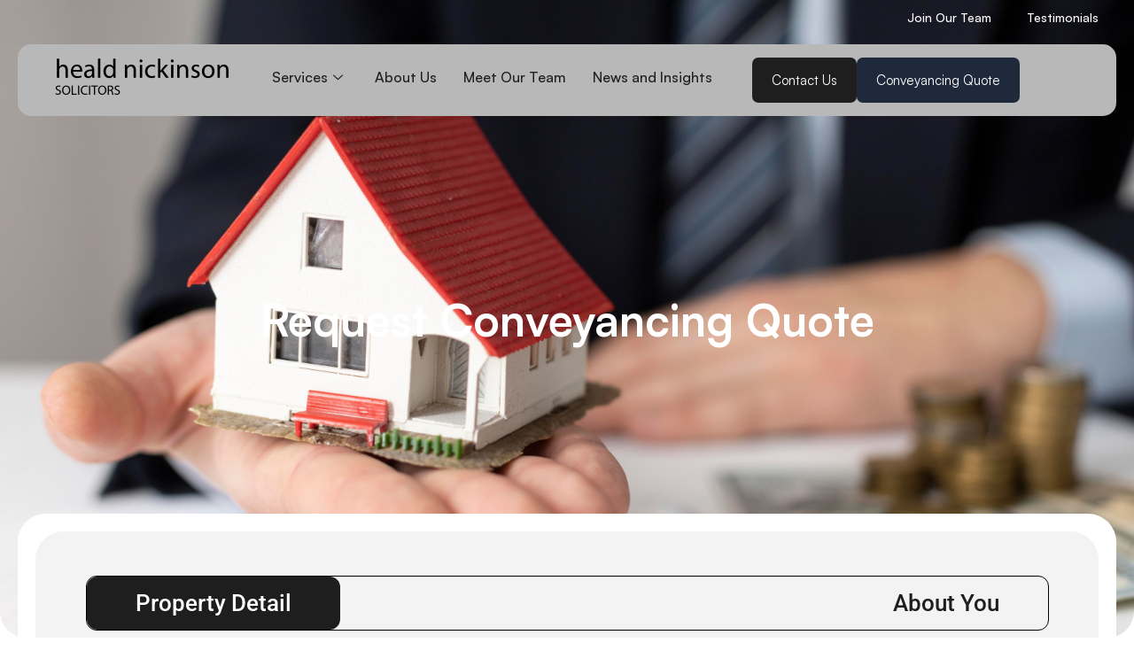

--- FILE ---
content_type: text/html; charset=UTF-8
request_url: https://healdnickinson.co.uk/sale-only/
body_size: 33456
content:
<!DOCTYPE html>
<html lang="en-US">
<head>
<meta charset="UTF-8">
<meta name="viewport" content="width=device-width, initial-scale=1">
	<link rel="profile" href="https://gmpg.org/xfn/11"> 
	<meta name='robots' content='index, follow, max-image-preview:large, max-snippet:-1, max-video-preview:-1' />

	<!-- This site is optimized with the Yoast SEO plugin v26.7 - https://yoast.com/wordpress/plugins/seo/ -->
	<title>Sale Only Conveyancing Quote | Heald Nickinson</title>
	<meta name="description" content="Secure a bespoke conveyancing quote for property sales from Heald Nickinson – your reliable legal partner in Surrey." />
	<link rel="canonical" href="https://healdnickinson.co.uk/sale-only/" />
	<meta property="og:locale" content="en_US" />
	<meta property="og:type" content="article" />
	<meta property="og:title" content="Sale Only Conveyancing Quote | Heald Nickinson" />
	<meta property="og:description" content="Secure a bespoke conveyancing quote for property sales from Heald Nickinson – your reliable legal partner in Surrey." />
	<meta property="og:url" content="https://healdnickinson.co.uk/sale-only/" />
	<meta property="og:site_name" content="Heald Nickinson" />
	<meta property="article:modified_time" content="2024-11-27T10:01:17+00:00" />
	<meta name="twitter:card" content="summary_large_image" />
	<meta name="twitter:label1" content="Est. reading time" />
	<meta name="twitter:data1" content="1 minute" />
	<script type="application/ld+json" class="yoast-schema-graph">{"@context":"https://schema.org","@graph":[{"@type":"WebPage","@id":"https://healdnickinson.co.uk/sale-only/","url":"https://healdnickinson.co.uk/sale-only/","name":"Sale Only Conveyancing Quote | Heald Nickinson","isPartOf":{"@id":"https://healdnickinson.co.uk/#website"},"datePublished":"2023-10-12T11:23:59+00:00","dateModified":"2024-11-27T10:01:17+00:00","description":"Secure a bespoke conveyancing quote for property sales from Heald Nickinson – your reliable legal partner in Surrey.","breadcrumb":{"@id":"https://healdnickinson.co.uk/sale-only/#breadcrumb"},"inLanguage":"en-US","potentialAction":[{"@type":"ReadAction","target":["https://healdnickinson.co.uk/sale-only/"]}]},{"@type":"BreadcrumbList","@id":"https://healdnickinson.co.uk/sale-only/#breadcrumb","itemListElement":[{"@type":"ListItem","position":1,"name":"Home","item":"https://healdnickinson.co.uk/"},{"@type":"ListItem","position":2,"name":"Sale Only"}]},{"@type":"WebSite","@id":"https://healdnickinson.co.uk/#website","url":"https://healdnickinson.co.uk/","name":"Heald Nickinson","description":"","publisher":{"@id":"https://healdnickinson.co.uk/#organization"},"potentialAction":[{"@type":"SearchAction","target":{"@type":"EntryPoint","urlTemplate":"https://healdnickinson.co.uk/?s={search_term_string}"},"query-input":{"@type":"PropertyValueSpecification","valueRequired":true,"valueName":"search_term_string"}}],"inLanguage":"en-US"},{"@type":"Organization","@id":"https://healdnickinson.co.uk/#organization","name":"Heald Nickinson","url":"https://healdnickinson.co.uk/","logo":{"@type":"ImageObject","inLanguage":"en-US","@id":"https://healdnickinson.co.uk/#/schema/logo/image/","url":"https://healdnickinson.co.uk/wp-content/uploads/2023/10/heald-nickinson-solicitors.png","contentUrl":"https://healdnickinson.co.uk/wp-content/uploads/2023/10/heald-nickinson-solicitors.png","width":204,"height":74,"caption":"Heald Nickinson"},"image":{"@id":"https://healdnickinson.co.uk/#/schema/logo/image/"}}]}</script>
	<!-- / Yoast SEO plugin. -->


<link rel='dns-prefetch' href='//fonts.googleapis.com' />
<link rel="alternate" type="application/rss+xml" title="Heald Nickinson &raquo; Feed" href="https://healdnickinson.co.uk/feed/" />
<link rel="alternate" type="application/rss+xml" title="Heald Nickinson &raquo; Comments Feed" href="https://healdnickinson.co.uk/comments/feed/" />
<link rel="alternate" title="oEmbed (JSON)" type="application/json+oembed" href="https://healdnickinson.co.uk/wp-json/oembed/1.0/embed?url=https%3A%2F%2Fhealdnickinson.co.uk%2Fsale-only%2F" />
<link rel="alternate" title="oEmbed (XML)" type="text/xml+oembed" href="https://healdnickinson.co.uk/wp-json/oembed/1.0/embed?url=https%3A%2F%2Fhealdnickinson.co.uk%2Fsale-only%2F&#038;format=xml" />
<style id='wp-img-auto-sizes-contain-inline-css'>
img:is([sizes=auto i],[sizes^="auto," i]){contain-intrinsic-size:3000px 1500px}
/*# sourceURL=wp-img-auto-sizes-contain-inline-css */
</style>

<link rel='stylesheet' id='astra-theme-css-css' href='https://healdnickinson.co.uk/wp-content/themes/astra/assets/css/minified/main.min.css?ver=4.11.18' media='all' />
<style id='astra-theme-css-inline-css'>
:root{--ast-post-nav-space:0;--ast-container-default-xlg-padding:3em;--ast-container-default-lg-padding:3em;--ast-container-default-slg-padding:2em;--ast-container-default-md-padding:3em;--ast-container-default-sm-padding:3em;--ast-container-default-xs-padding:2.4em;--ast-container-default-xxs-padding:1.8em;--ast-code-block-background:#ECEFF3;--ast-comment-inputs-background:#F9FAFB;--ast-normal-container-width:1240px;--ast-narrow-container-width:750px;--ast-blog-title-font-weight:normal;--ast-blog-meta-weight:inherit;--ast-global-color-primary:var(--ast-global-color-5);--ast-global-color-secondary:var(--ast-global-color-4);--ast-global-color-alternate-background:var(--ast-global-color-7);--ast-global-color-subtle-background:var(--ast-global-color-6);--ast-bg-style-guide:var( --ast-global-color-secondary,--ast-global-color-5 );--ast-shadow-style-guide:0px 0px 4px 0 #00000057;--ast-global-dark-bg-style:#fff;--ast-global-dark-lfs:#fbfbfb;--ast-widget-bg-color:#fafafa;--ast-wc-container-head-bg-color:#fbfbfb;--ast-title-layout-bg:#eeeeee;--ast-search-border-color:#e7e7e7;--ast-lifter-hover-bg:#e6e6e6;--ast-gallery-block-color:#000;--srfm-color-input-label:var(--ast-global-color-2);}html{font-size:112.5%;}a{color:#242323;}a:hover,a:focus{color:var(--ast-global-color-8);}body,button,input,select,textarea,.ast-button,.ast-custom-button{font-family:'Inter',sans-serif;font-weight:inherit;font-size:18px;font-size:1rem;}blockquote{color:var(--ast-global-color-3);}h1,h2,h3,h4,h5,h6,.entry-content :where(h1,h2,h3,h4,h5,h6),.site-title,.site-title a{font-family:'Plus Jakarta Sans',sans-serif;font-weight:600;}.site-title{font-size:35px;font-size:1.9444444444444rem;display:none;}.site-header .site-description{font-size:15px;font-size:0.83333333333333rem;display:none;}.entry-title{font-size:30px;font-size:1.6666666666667rem;}.archive .ast-article-post .ast-article-inner,.blog .ast-article-post .ast-article-inner,.archive .ast-article-post .ast-article-inner:hover,.blog .ast-article-post .ast-article-inner:hover{overflow:hidden;}h1,.entry-content :where(h1){font-size:64px;font-size:3.5555555555556rem;font-weight:600;font-family:'Plus Jakarta Sans',sans-serif;line-height:1.4em;}h2,.entry-content :where(h2){font-size:48px;font-size:2.6666666666667rem;font-weight:600;font-family:'Plus Jakarta Sans',sans-serif;line-height:1.3em;}h3,.entry-content :where(h3){font-size:24px;font-size:1.3333333333333rem;font-weight:600;font-family:'Plus Jakarta Sans',sans-serif;line-height:1.3em;}h4,.entry-content :where(h4){font-size:20px;font-size:1.1111111111111rem;line-height:1.2em;font-weight:600;font-family:'Plus Jakarta Sans',sans-serif;}h5,.entry-content :where(h5){font-size:18px;font-size:1rem;line-height:1.2em;font-weight:600;font-family:'Plus Jakarta Sans',sans-serif;}h6,.entry-content :where(h6){font-size:15px;font-size:0.83333333333333rem;line-height:1.25em;font-weight:600;font-family:'Plus Jakarta Sans',sans-serif;}::selection{background-color:var(--ast-global-color-0);color:#ffffff;}body,h1,h2,h3,h4,h5,h6,.entry-title a,.entry-content :where(h1,h2,h3,h4,h5,h6){color:var(--ast-global-color-3);}.tagcloud a:hover,.tagcloud a:focus,.tagcloud a.current-item{color:#ffffff;border-color:#242323;background-color:#242323;}input:focus,input[type="text"]:focus,input[type="email"]:focus,input[type="url"]:focus,input[type="password"]:focus,input[type="reset"]:focus,input[type="search"]:focus,textarea:focus{border-color:#242323;}input[type="radio"]:checked,input[type=reset],input[type="checkbox"]:checked,input[type="checkbox"]:hover:checked,input[type="checkbox"]:focus:checked,input[type=range]::-webkit-slider-thumb{border-color:#242323;background-color:#242323;box-shadow:none;}.site-footer a:hover + .post-count,.site-footer a:focus + .post-count{background:#242323;border-color:#242323;}.single .nav-links .nav-previous,.single .nav-links .nav-next{color:#242323;}.entry-meta,.entry-meta *{line-height:1.45;color:#242323;}.entry-meta a:not(.ast-button):hover,.entry-meta a:not(.ast-button):hover *,.entry-meta a:not(.ast-button):focus,.entry-meta a:not(.ast-button):focus *,.page-links > .page-link,.page-links .page-link:hover,.post-navigation a:hover{color:var(--ast-global-color-8);}#cat option,.secondary .calendar_wrap thead a,.secondary .calendar_wrap thead a:visited{color:#242323;}.secondary .calendar_wrap #today,.ast-progress-val span{background:#242323;}.secondary a:hover + .post-count,.secondary a:focus + .post-count{background:#242323;border-color:#242323;}.calendar_wrap #today > a{color:#ffffff;}.page-links .page-link,.single .post-navigation a{color:#242323;}.ast-search-menu-icon .search-form button.search-submit{padding:0 4px;}.ast-search-menu-icon form.search-form{padding-right:0;}.ast-search-menu-icon.slide-search input.search-field{width:0;}.ast-header-search .ast-search-menu-icon.ast-dropdown-active .search-form,.ast-header-search .ast-search-menu-icon.ast-dropdown-active .search-field:focus{transition:all 0.2s;}.search-form input.search-field:focus{outline:none;}.ast-archive-title{color:var(--ast-global-color-2);}.widget-title,.widget .wp-block-heading{font-size:25px;font-size:1.3888888888889rem;color:var(--ast-global-color-2);}.ast-single-post .entry-content a,.ast-comment-content a:not(.ast-comment-edit-reply-wrap a){text-decoration:underline;}.ast-single-post .wp-block-button .wp-block-button__link,.ast-single-post .elementor-widget-button .elementor-button,.ast-single-post .entry-content .uagb-tab a,.ast-single-post .entry-content .uagb-ifb-cta a,.ast-single-post .entry-content .wp-block-uagb-buttons a,.ast-single-post .entry-content .uabb-module-content a,.ast-single-post .entry-content .uagb-post-grid a,.ast-single-post .entry-content .uagb-timeline a,.ast-single-post .entry-content .uagb-toc__wrap a,.ast-single-post .entry-content .uagb-taxomony-box a,.entry-content .wp-block-latest-posts > li > a,.ast-single-post .entry-content .wp-block-file__button,a.ast-post-filter-single,.ast-single-post .wp-block-buttons .wp-block-button.is-style-outline .wp-block-button__link,.ast-single-post .ast-comment-content .comment-reply-link,.ast-single-post .ast-comment-content .comment-edit-link{text-decoration:none;}.ast-search-menu-icon.slide-search a:focus-visible:focus-visible,.astra-search-icon:focus-visible,#close:focus-visible,a:focus-visible,.ast-menu-toggle:focus-visible,.site .skip-link:focus-visible,.wp-block-loginout input:focus-visible,.wp-block-search.wp-block-search__button-inside .wp-block-search__inside-wrapper,.ast-header-navigation-arrow:focus-visible,.ast-orders-table__row .ast-orders-table__cell:focus-visible,a#ast-apply-coupon:focus-visible,#ast-apply-coupon:focus-visible,#close:focus-visible,.button.search-submit:focus-visible,#search_submit:focus,.normal-search:focus-visible,.ast-header-account-wrap:focus-visible,.astra-cart-drawer-close:focus,.ast-single-variation:focus,.ast-button:focus{outline-style:dotted;outline-color:inherit;outline-width:thin;}input:focus,input[type="text"]:focus,input[type="email"]:focus,input[type="url"]:focus,input[type="password"]:focus,input[type="reset"]:focus,input[type="search"]:focus,input[type="number"]:focus,textarea:focus,.wp-block-search__input:focus,[data-section="section-header-mobile-trigger"] .ast-button-wrap .ast-mobile-menu-trigger-minimal:focus,.ast-mobile-popup-drawer.active .menu-toggle-close:focus,#ast-scroll-top:focus,#coupon_code:focus,#ast-coupon-code:focus{border-style:dotted;border-color:inherit;border-width:thin;}input{outline:none;}.site-logo-img img{ transition:all 0.2s linear;}body .ast-oembed-container *{position:absolute;top:0;width:100%;height:100%;left:0;}body .wp-block-embed-pocket-casts .ast-oembed-container *{position:unset;}.ast-single-post-featured-section + article {margin-top: 2em;}.site-content .ast-single-post-featured-section img {width: 100%;overflow: hidden;object-fit: cover;}.site > .ast-single-related-posts-container {margin-top: 0;}@media (min-width: 922px) {.ast-desktop .ast-container--narrow {max-width: var(--ast-narrow-container-width);margin: 0 auto;}}.ast-page-builder-template .hentry {margin: 0;}.ast-page-builder-template .site-content > .ast-container {max-width: 100%;padding: 0;}.ast-page-builder-template .site .site-content #primary {padding: 0;margin: 0;}.ast-page-builder-template .no-results {text-align: center;margin: 4em auto;}.ast-page-builder-template .ast-pagination {padding: 2em;}.ast-page-builder-template .entry-header.ast-no-title.ast-no-thumbnail {margin-top: 0;}.ast-page-builder-template .entry-header.ast-header-without-markup {margin-top: 0;margin-bottom: 0;}.ast-page-builder-template .entry-header.ast-no-title.ast-no-meta {margin-bottom: 0;}.ast-page-builder-template.single .post-navigation {padding-bottom: 2em;}.ast-page-builder-template.single-post .site-content > .ast-container {max-width: 100%;}.ast-page-builder-template .entry-header {margin-top: 2em;margin-left: auto;margin-right: auto;}.ast-page-builder-template .ast-archive-description {margin: 2em auto 0;padding-left: 20px;padding-right: 20px;}.ast-page-builder-template .ast-row {margin-left: 0;margin-right: 0;}.single.ast-page-builder-template .entry-header + .entry-content,.single.ast-page-builder-template .ast-single-entry-banner + .site-content article .entry-content {margin-bottom: 2em;}@media(min-width: 921px) {.ast-page-builder-template.archive.ast-right-sidebar .ast-row article,.ast-page-builder-template.archive.ast-left-sidebar .ast-row article {padding-left: 0;padding-right: 0;}}@media (max-width:921.9px){#ast-desktop-header{display:none;}}@media (min-width:922px){#ast-mobile-header{display:none;}}.wp-block-buttons.aligncenter{justify-content:center;}@media (max-width:921px){.ast-theme-transparent-header #primary,.ast-theme-transparent-header #secondary{padding:0;}}@media (max-width:921px){.ast-plain-container.ast-no-sidebar #primary{padding:0;}}.ast-plain-container.ast-no-sidebar #primary{margin-top:0;margin-bottom:0;}.wp-block-button.is-style-outline .wp-block-button__link{border-color:var(--ast-global-color-7);}div.wp-block-button.is-style-outline > .wp-block-button__link:not(.has-text-color),div.wp-block-button.wp-block-button__link.is-style-outline:not(.has-text-color){color:var(--ast-global-color-7);}.wp-block-button.is-style-outline .wp-block-button__link:hover,.wp-block-buttons .wp-block-button.is-style-outline .wp-block-button__link:focus,.wp-block-buttons .wp-block-button.is-style-outline > .wp-block-button__link:not(.has-text-color):hover,.wp-block-buttons .wp-block-button.wp-block-button__link.is-style-outline:not(.has-text-color):hover{color:var(--ast-global-color-2);background-color:var(--ast-global-color-7);border-color:var(--ast-global-color-7);}.post-page-numbers.current .page-link,.ast-pagination .page-numbers.current{color:#ffffff;border-color:var(--ast-global-color-0);background-color:var(--ast-global-color-0);}.wp-block-button.is-style-outline .wp-block-button__link.wp-element-button,.ast-outline-button{border-color:var(--ast-global-color-7);font-family:inherit;font-weight:600;font-size:20px;font-size:1.1111111111111rem;line-height:1em;border-top-left-radius:50px;border-top-right-radius:50px;border-bottom-right-radius:50px;border-bottom-left-radius:50px;}.wp-block-buttons .wp-block-button.is-style-outline > .wp-block-button__link:not(.has-text-color),.wp-block-buttons .wp-block-button.wp-block-button__link.is-style-outline:not(.has-text-color),.ast-outline-button{color:var(--ast-global-color-7);}.wp-block-button.is-style-outline .wp-block-button__link:hover,.wp-block-buttons .wp-block-button.is-style-outline .wp-block-button__link:focus,.wp-block-buttons .wp-block-button.is-style-outline > .wp-block-button__link:not(.has-text-color):hover,.wp-block-buttons .wp-block-button.wp-block-button__link.is-style-outline:not(.has-text-color):hover,.ast-outline-button:hover,.ast-outline-button:focus,.wp-block-uagb-buttons-child .uagb-buttons-repeater.ast-outline-button:hover,.wp-block-uagb-buttons-child .uagb-buttons-repeater.ast-outline-button:focus{color:var(--ast-global-color-2);background-color:var(--ast-global-color-7);border-color:var(--ast-global-color-7);}.wp-block-button .wp-block-button__link.wp-element-button.is-style-outline:not(.has-background),.wp-block-button.is-style-outline>.wp-block-button__link.wp-element-button:not(.has-background),.ast-outline-button{background-color:var(--ast-global-color-7);}.entry-content[data-ast-blocks-layout] > figure{margin-bottom:1em;}h1.widget-title{font-weight:600;}h2.widget-title{font-weight:600;}h3.widget-title{font-weight:600;}.elementor-widget-container .elementor-loop-container .e-loop-item[data-elementor-type="loop-item"]{width:100%;}#page{display:flex;flex-direction:column;min-height:100vh;}.ast-404-layout-1 h1.page-title{color:var(--ast-global-color-2);}.single .post-navigation a{line-height:1em;height:inherit;}.error-404 .page-sub-title{font-size:1.5rem;font-weight:inherit;}.search .site-content .content-area .search-form{margin-bottom:0;}#page .site-content{flex-grow:1;}.widget{margin-bottom:1.25em;}#secondary li{line-height:1.5em;}#secondary .wp-block-group h2{margin-bottom:0.7em;}#secondary h2{font-size:1.7rem;}.ast-separate-container .ast-article-post,.ast-separate-container .ast-article-single,.ast-separate-container .comment-respond{padding:3em;}.ast-separate-container .ast-article-single .ast-article-single{padding:0;}.ast-article-single .wp-block-post-template-is-layout-grid{padding-left:0;}.ast-separate-container .comments-title,.ast-narrow-container .comments-title{padding:1.5em 2em;}.ast-page-builder-template .comment-form-textarea,.ast-comment-formwrap .ast-grid-common-col{padding:0;}.ast-comment-formwrap{padding:0;display:inline-flex;column-gap:20px;width:100%;margin-left:0;margin-right:0;}.comments-area textarea#comment:focus,.comments-area textarea#comment:active,.comments-area .ast-comment-formwrap input[type="text"]:focus,.comments-area .ast-comment-formwrap input[type="text"]:active {box-shadow:none;outline:none;}.archive.ast-page-builder-template .entry-header{margin-top:2em;}.ast-page-builder-template .ast-comment-formwrap{width:100%;}.entry-title{margin-bottom:0.5em;}.ast-archive-description p{font-size:inherit;font-weight:inherit;line-height:inherit;}.ast-separate-container .ast-comment-list li.depth-1,.hentry{margin-bottom:2em;}@media (min-width:921px){.ast-left-sidebar.ast-page-builder-template #secondary,.archive.ast-right-sidebar.ast-page-builder-template .site-main{padding-left:20px;padding-right:20px;}}@media (max-width:544px){.ast-comment-formwrap.ast-row{column-gap:10px;display:inline-block;}#ast-commentform .ast-grid-common-col{position:relative;width:100%;}}@media (min-width:1201px){.ast-separate-container .ast-article-post,.ast-separate-container .ast-article-single,.ast-separate-container .ast-author-box,.ast-separate-container .ast-404-layout-1,.ast-separate-container .no-results{padding:3em;}}@media (max-width:921px){.ast-left-sidebar #content > .ast-container{display:flex;flex-direction:column-reverse;width:100%;}}@media (min-width:922px){.ast-separate-container.ast-right-sidebar #primary,.ast-separate-container.ast-left-sidebar #primary{border:0;}.search-no-results.ast-separate-container #primary{margin-bottom:4em;}}.wp-block-button .wp-block-button__link{color:var(--ast-global-color-2);}.wp-block-button .wp-block-button__link:hover,.wp-block-button .wp-block-button__link:focus{color:var(--ast-global-color-2);background-color:var(--ast-global-color-7);border-color:var(--ast-global-color-7);}.elementor-widget-heading h1.elementor-heading-title{line-height:1.4em;}.elementor-widget-heading h2.elementor-heading-title{line-height:1.3em;}.elementor-widget-heading h3.elementor-heading-title{line-height:1.3em;}.elementor-widget-heading h4.elementor-heading-title{line-height:1.2em;}.elementor-widget-heading h5.elementor-heading-title{line-height:1.2em;}.elementor-widget-heading h6.elementor-heading-title{line-height:1.25em;}.wp-block-button .wp-block-button__link,.wp-block-search .wp-block-search__button,body .wp-block-file .wp-block-file__button{border-style:solid;border-top-width:0px;border-right-width:0px;border-left-width:0px;border-bottom-width:0px;border-color:var(--ast-global-color-7);background-color:var(--ast-global-color-7);color:var(--ast-global-color-2);font-family:inherit;font-weight:600;line-height:1em;font-size:20px;font-size:1.1111111111111rem;border-top-left-radius:50px;border-top-right-radius:50px;border-bottom-right-radius:50px;border-bottom-left-radius:50px;padding-top:20px;padding-right:40px;padding-bottom:20px;padding-left:40px;}@media (max-width:921px){.wp-block-button .wp-block-button__link,.wp-block-search .wp-block-search__button,body .wp-block-file .wp-block-file__button{padding-top:18px;padding-right:32px;padding-bottom:18px;padding-left:32px;}}@media (max-width:544px){.wp-block-button .wp-block-button__link,.wp-block-search .wp-block-search__button,body .wp-block-file .wp-block-file__button{padding-top:15px;padding-right:28px;padding-bottom:15px;padding-left:28px;}}.menu-toggle,button,.ast-button,.ast-custom-button,.button,input#submit,input[type="button"],input[type="submit"],input[type="reset"],#comments .submit,.search .search-submit,form[CLASS*="wp-block-search__"].wp-block-search .wp-block-search__inside-wrapper .wp-block-search__button,body .wp-block-file .wp-block-file__button,.search .search-submit{border-style:solid;border-top-width:0px;border-right-width:0px;border-left-width:0px;border-bottom-width:0px;color:var(--ast-global-color-2);border-color:var(--ast-global-color-7);background-color:var(--ast-global-color-7);padding-top:20px;padding-right:40px;padding-bottom:20px;padding-left:40px;font-family:inherit;font-weight:600;font-size:20px;font-size:1.1111111111111rem;line-height:1em;border-top-left-radius:50px;border-top-right-radius:50px;border-bottom-right-radius:50px;border-bottom-left-radius:50px;}button:focus,.menu-toggle:hover,button:hover,.ast-button:hover,.ast-custom-button:hover .button:hover,.ast-custom-button:hover ,input[type=reset]:hover,input[type=reset]:focus,input#submit:hover,input#submit:focus,input[type="button"]:hover,input[type="button"]:focus,input[type="submit"]:hover,input[type="submit"]:focus,form[CLASS*="wp-block-search__"].wp-block-search .wp-block-search__inside-wrapper .wp-block-search__button:hover,form[CLASS*="wp-block-search__"].wp-block-search .wp-block-search__inside-wrapper .wp-block-search__button:focus,body .wp-block-file .wp-block-file__button:hover,body .wp-block-file .wp-block-file__button:focus{color:var(--ast-global-color-2);background-color:var(--ast-global-color-7);border-color:var(--ast-global-color-7);}form[CLASS*="wp-block-search__"].wp-block-search .wp-block-search__inside-wrapper .wp-block-search__button.has-icon{padding-top:calc(20px - 3px);padding-right:calc(40px - 3px);padding-bottom:calc(20px - 3px);padding-left:calc(40px - 3px);}@media (max-width:921px){.menu-toggle,button,.ast-button,.ast-custom-button,.button,input#submit,input[type="button"],input[type="submit"],input[type="reset"],#comments .submit,.search .search-submit,form[CLASS*="wp-block-search__"].wp-block-search .wp-block-search__inside-wrapper .wp-block-search__button,body .wp-block-file .wp-block-file__button,.search .search-submit{padding-top:18px;padding-right:32px;padding-bottom:18px;padding-left:32px;}}@media (max-width:544px){.menu-toggle,button,.ast-button,.ast-custom-button,.button,input#submit,input[type="button"],input[type="submit"],input[type="reset"],#comments .submit,.search .search-submit,form[CLASS*="wp-block-search__"].wp-block-search .wp-block-search__inside-wrapper .wp-block-search__button,body .wp-block-file .wp-block-file__button,.search .search-submit{padding-top:15px;padding-right:28px;padding-bottom:15px;padding-left:28px;}}@media (max-width:921px){.ast-mobile-header-stack .main-header-bar .ast-search-menu-icon{display:inline-block;}.ast-header-break-point.ast-header-custom-item-outside .ast-mobile-header-stack .main-header-bar .ast-search-icon{margin:0;}.ast-comment-avatar-wrap img{max-width:2.5em;}.ast-comment-meta{padding:0 1.8888em 1.3333em;}.ast-separate-container .ast-comment-list li.depth-1{padding:1.5em 2.14em;}.ast-separate-container .comment-respond{padding:2em 2.14em;}}@media (min-width:544px){.ast-container{max-width:100%;}}@media (max-width:544px){.ast-separate-container .ast-article-post,.ast-separate-container .ast-article-single,.ast-separate-container .comments-title,.ast-separate-container .ast-archive-description{padding:1.5em 1em;}.ast-separate-container #content .ast-container{padding-left:0.54em;padding-right:0.54em;}.ast-separate-container .ast-comment-list .bypostauthor{padding:.5em;}.ast-search-menu-icon.ast-dropdown-active .search-field{width:170px;}} #ast-mobile-header .ast-site-header-cart-li a{pointer-events:none;}@media (max-width:921px){.site-title{display:none;}.site-header .site-description{display:none;}h1,.entry-content :where(h1){font-size:30px;}h2,.entry-content :where(h2){font-size:25px;}h3,.entry-content :where(h3){font-size:20px;}}@media (max-width:544px){.site-title{display:none;}.site-header .site-description{display:none;}h1,.entry-content :where(h1){font-size:30px;}h2,.entry-content :where(h2){font-size:25px;}h3,.entry-content :where(h3){font-size:20px;}}@media (max-width:921px){html{font-size:102.6%;}}@media (max-width:544px){html{font-size:102.6%;}}@media (min-width:922px){.ast-container{max-width:1280px;}}@media (min-width:922px){.site-content .ast-container{display:flex;}}@media (max-width:921px){.site-content .ast-container{flex-direction:column;}}@media (min-width:922px){.main-header-menu .sub-menu .menu-item.ast-left-align-sub-menu:hover > .sub-menu,.main-header-menu .sub-menu .menu-item.ast-left-align-sub-menu.focus > .sub-menu{margin-left:-0px;}}.entry-content li > p{margin-bottom:0;}.site .comments-area{padding-bottom:3em;}.wp-block-file {display: flex;align-items: center;flex-wrap: wrap;justify-content: space-between;}.wp-block-pullquote {border: none;}.wp-block-pullquote blockquote::before {content: "\201D";font-family: "Helvetica",sans-serif;display: flex;transform: rotate( 180deg );font-size: 6rem;font-style: normal;line-height: 1;font-weight: bold;align-items: center;justify-content: center;}.has-text-align-right > blockquote::before {justify-content: flex-start;}.has-text-align-left > blockquote::before {justify-content: flex-end;}figure.wp-block-pullquote.is-style-solid-color blockquote {max-width: 100%;text-align: inherit;}:root {--wp--custom--ast-default-block-top-padding: 100px;--wp--custom--ast-default-block-right-padding: 80px;--wp--custom--ast-default-block-bottom-padding: 100px;--wp--custom--ast-default-block-left-padding: 80px;--wp--custom--ast-container-width: 1240px;--wp--custom--ast-content-width-size: 1240px;--wp--custom--ast-wide-width-size: calc(1240px + var(--wp--custom--ast-default-block-left-padding) + var(--wp--custom--ast-default-block-right-padding));}.ast-narrow-container {--wp--custom--ast-content-width-size: 750px;--wp--custom--ast-wide-width-size: 750px;}@media(max-width: 921px) {:root {--wp--custom--ast-default-block-top-padding: 50px;--wp--custom--ast-default-block-right-padding: 50px;--wp--custom--ast-default-block-bottom-padding: 50px;--wp--custom--ast-default-block-left-padding: 50px;}}@media(max-width: 544px) {:root {--wp--custom--ast-default-block-top-padding: 50px;--wp--custom--ast-default-block-right-padding: 30px;--wp--custom--ast-default-block-bottom-padding: 50px;--wp--custom--ast-default-block-left-padding: 30px;}}.entry-content > .wp-block-group,.entry-content > .wp-block-cover,.entry-content > .wp-block-columns {padding-top: var(--wp--custom--ast-default-block-top-padding);padding-right: var(--wp--custom--ast-default-block-right-padding);padding-bottom: var(--wp--custom--ast-default-block-bottom-padding);padding-left: var(--wp--custom--ast-default-block-left-padding);}.ast-plain-container.ast-no-sidebar .entry-content > .alignfull,.ast-page-builder-template .ast-no-sidebar .entry-content > .alignfull {margin-left: calc( -50vw + 50%);margin-right: calc( -50vw + 50%);max-width: 100vw;width: 100vw;}.ast-plain-container.ast-no-sidebar .entry-content .alignfull .alignfull,.ast-page-builder-template.ast-no-sidebar .entry-content .alignfull .alignfull,.ast-plain-container.ast-no-sidebar .entry-content .alignfull .alignwide,.ast-page-builder-template.ast-no-sidebar .entry-content .alignfull .alignwide,.ast-plain-container.ast-no-sidebar .entry-content .alignwide .alignfull,.ast-page-builder-template.ast-no-sidebar .entry-content .alignwide .alignfull,.ast-plain-container.ast-no-sidebar .entry-content .alignwide .alignwide,.ast-page-builder-template.ast-no-sidebar .entry-content .alignwide .alignwide,.ast-plain-container.ast-no-sidebar .entry-content .wp-block-column .alignfull,.ast-page-builder-template.ast-no-sidebar .entry-content .wp-block-column .alignfull,.ast-plain-container.ast-no-sidebar .entry-content .wp-block-column .alignwide,.ast-page-builder-template.ast-no-sidebar .entry-content .wp-block-column .alignwide {margin-left: auto;margin-right: auto;width: 100%;}[data-ast-blocks-layout] .wp-block-separator:not(.is-style-dots) {height: 0;}[data-ast-blocks-layout] .wp-block-separator {margin: 20px auto;}[data-ast-blocks-layout] .wp-block-separator:not(.is-style-wide):not(.is-style-dots) {max-width: 100px;}[data-ast-blocks-layout] .wp-block-separator.has-background {padding: 0;}.entry-content[data-ast-blocks-layout] > * {max-width: var(--wp--custom--ast-content-width-size);margin-left: auto;margin-right: auto;}.entry-content[data-ast-blocks-layout] > .alignwide {max-width: var(--wp--custom--ast-wide-width-size);}.entry-content[data-ast-blocks-layout] .alignfull {max-width: none;}.entry-content .wp-block-columns {margin-bottom: 0;}blockquote {margin: 1.5em;border-color: rgba(0,0,0,0.05);}.wp-block-quote:not(.has-text-align-right):not(.has-text-align-center) {border-left: 5px solid rgba(0,0,0,0.05);}.has-text-align-right > blockquote,blockquote.has-text-align-right {border-right: 5px solid rgba(0,0,0,0.05);}.has-text-align-left > blockquote,blockquote.has-text-align-left {border-left: 5px solid rgba(0,0,0,0.05);}.wp-block-site-tagline,.wp-block-latest-posts .read-more {margin-top: 15px;}.wp-block-loginout p label {display: block;}.wp-block-loginout p:not(.login-remember):not(.login-submit) input {width: 100%;}.wp-block-loginout input:focus {border-color: transparent;}.wp-block-loginout input:focus {outline: thin dotted;}.entry-content .wp-block-media-text .wp-block-media-text__content {padding: 0 0 0 8%;}.entry-content .wp-block-media-text.has-media-on-the-right .wp-block-media-text__content {padding: 0 8% 0 0;}.entry-content .wp-block-media-text.has-background .wp-block-media-text__content {padding: 8%;}.entry-content .wp-block-cover:not([class*="background-color"]):not(.has-text-color.has-link-color) .wp-block-cover__inner-container,.entry-content .wp-block-cover:not([class*="background-color"]) .wp-block-cover-image-text,.entry-content .wp-block-cover:not([class*="background-color"]) .wp-block-cover-text,.entry-content .wp-block-cover-image:not([class*="background-color"]) .wp-block-cover__inner-container,.entry-content .wp-block-cover-image:not([class*="background-color"]) .wp-block-cover-image-text,.entry-content .wp-block-cover-image:not([class*="background-color"]) .wp-block-cover-text {color: var(--ast-global-color-primary,var(--ast-global-color-5));}.wp-block-loginout .login-remember input {width: 1.1rem;height: 1.1rem;margin: 0 5px 4px 0;vertical-align: middle;}.wp-block-latest-posts > li > *:first-child,.wp-block-latest-posts:not(.is-grid) > li:first-child {margin-top: 0;}.entry-content > .wp-block-buttons,.entry-content > .wp-block-uagb-buttons {margin-bottom: 1.5em;}.wp-block-search__inside-wrapper .wp-block-search__input {padding: 0 10px;color: var(--ast-global-color-3);background: var(--ast-global-color-primary,var(--ast-global-color-5));border-color: var(--ast-border-color);}.wp-block-latest-posts .read-more {margin-bottom: 1.5em;}.wp-block-search__no-button .wp-block-search__inside-wrapper .wp-block-search__input {padding-top: 5px;padding-bottom: 5px;}.wp-block-latest-posts .wp-block-latest-posts__post-date,.wp-block-latest-posts .wp-block-latest-posts__post-author {font-size: 1rem;}.wp-block-latest-posts > li > *,.wp-block-latest-posts:not(.is-grid) > li {margin-top: 12px;margin-bottom: 12px;}.ast-page-builder-template .entry-content[data-ast-blocks-layout] > .alignwide:where(:not(.uagb-is-root-container):not(.spectra-is-root-container)) > * {max-width: var(--wp--custom--ast-wide-width-size);}.ast-page-builder-template .entry-content[data-ast-blocks-layout] > .inherit-container-width > *,.ast-page-builder-template .entry-content[data-ast-blocks-layout] > *:not(.wp-block-group):where(:not(.uagb-is-root-container):not(.spectra-is-root-container)) > *,.entry-content[data-ast-blocks-layout] > .wp-block-cover .wp-block-cover__inner-container {max-width: var(--wp--custom--ast-content-width-size) ;margin-left: auto;margin-right: auto;}.ast-page-builder-template .entry-content[data-ast-blocks-layout] > *,.ast-page-builder-template .entry-content[data-ast-blocks-layout] > .alignfull:where(:not(.wp-block-group):not(.uagb-is-root-container):not(.spectra-is-root-container)) > * {max-width: none;}.entry-content[data-ast-blocks-layout] .wp-block-cover:not(.alignleft):not(.alignright) {width: auto;}@media(max-width: 1200px) {.ast-separate-container .entry-content > .alignfull,.ast-separate-container .entry-content[data-ast-blocks-layout] > .alignwide,.ast-plain-container .entry-content[data-ast-blocks-layout] > .alignwide,.ast-plain-container .entry-content .alignfull {margin-left: calc(-1 * min(var(--ast-container-default-xlg-padding),20px)) ;margin-right: calc(-1 * min(var(--ast-container-default-xlg-padding),20px));}}@media(min-width: 1201px) {.ast-separate-container .entry-content > .alignfull {margin-left: calc(-1 * var(--ast-container-default-xlg-padding) );margin-right: calc(-1 * var(--ast-container-default-xlg-padding) );}.ast-separate-container .entry-content[data-ast-blocks-layout] > .alignwide,.ast-plain-container .entry-content[data-ast-blocks-layout] > .alignwide {margin-left: calc(-1 * var(--wp--custom--ast-default-block-left-padding) );margin-right: calc(-1 * var(--wp--custom--ast-default-block-right-padding) );}}@media(min-width: 921px) {.ast-separate-container .entry-content .wp-block-group.alignwide:not(.inherit-container-width) > :where(:not(.alignleft):not(.alignright)),.ast-plain-container .entry-content .wp-block-group.alignwide:not(.inherit-container-width) > :where(:not(.alignleft):not(.alignright)) {max-width: calc( var(--wp--custom--ast-content-width-size) + 80px );}.ast-plain-container.ast-right-sidebar .entry-content[data-ast-blocks-layout] .alignfull,.ast-plain-container.ast-left-sidebar .entry-content[data-ast-blocks-layout] .alignfull {margin-left: -60px;margin-right: -60px;}}@media(min-width: 544px) {.entry-content > .alignleft {margin-right: 20px;}.entry-content > .alignright {margin-left: 20px;}}@media (max-width:544px){.wp-block-columns .wp-block-column:not(:last-child){margin-bottom:20px;}.wp-block-latest-posts{margin:0;}}@media( max-width: 600px ) {.entry-content .wp-block-media-text .wp-block-media-text__content,.entry-content .wp-block-media-text.has-media-on-the-right .wp-block-media-text__content {padding: 8% 0 0;}.entry-content .wp-block-media-text.has-background .wp-block-media-text__content {padding: 8%;}}.ast-narrow-container .site-content .wp-block-uagb-image--align-full .wp-block-uagb-image__figure {max-width: 100%;margin-left: auto;margin-right: auto;}.entry-content ul,.entry-content ol {padding: revert;margin: revert;}:root .has-ast-global-color-0-color{color:var(--ast-global-color-0);}:root .has-ast-global-color-0-background-color{background-color:var(--ast-global-color-0);}:root .wp-block-button .has-ast-global-color-0-color{color:var(--ast-global-color-0);}:root .wp-block-button .has-ast-global-color-0-background-color{background-color:var(--ast-global-color-0);}:root .has-ast-global-color-1-color{color:var(--ast-global-color-1);}:root .has-ast-global-color-1-background-color{background-color:var(--ast-global-color-1);}:root .wp-block-button .has-ast-global-color-1-color{color:var(--ast-global-color-1);}:root .wp-block-button .has-ast-global-color-1-background-color{background-color:var(--ast-global-color-1);}:root .has-ast-global-color-2-color{color:var(--ast-global-color-2);}:root .has-ast-global-color-2-background-color{background-color:var(--ast-global-color-2);}:root .wp-block-button .has-ast-global-color-2-color{color:var(--ast-global-color-2);}:root .wp-block-button .has-ast-global-color-2-background-color{background-color:var(--ast-global-color-2);}:root .has-ast-global-color-3-color{color:var(--ast-global-color-3);}:root .has-ast-global-color-3-background-color{background-color:var(--ast-global-color-3);}:root .wp-block-button .has-ast-global-color-3-color{color:var(--ast-global-color-3);}:root .wp-block-button .has-ast-global-color-3-background-color{background-color:var(--ast-global-color-3);}:root .has-ast-global-color-4-color{color:var(--ast-global-color-4);}:root .has-ast-global-color-4-background-color{background-color:var(--ast-global-color-4);}:root .wp-block-button .has-ast-global-color-4-color{color:var(--ast-global-color-4);}:root .wp-block-button .has-ast-global-color-4-background-color{background-color:var(--ast-global-color-4);}:root .has-ast-global-color-5-color{color:var(--ast-global-color-5);}:root .has-ast-global-color-5-background-color{background-color:var(--ast-global-color-5);}:root .wp-block-button .has-ast-global-color-5-color{color:var(--ast-global-color-5);}:root .wp-block-button .has-ast-global-color-5-background-color{background-color:var(--ast-global-color-5);}:root .has-ast-global-color-6-color{color:var(--ast-global-color-6);}:root .has-ast-global-color-6-background-color{background-color:var(--ast-global-color-6);}:root .wp-block-button .has-ast-global-color-6-color{color:var(--ast-global-color-6);}:root .wp-block-button .has-ast-global-color-6-background-color{background-color:var(--ast-global-color-6);}:root .has-ast-global-color-7-color{color:var(--ast-global-color-7);}:root .has-ast-global-color-7-background-color{background-color:var(--ast-global-color-7);}:root .wp-block-button .has-ast-global-color-7-color{color:var(--ast-global-color-7);}:root .wp-block-button .has-ast-global-color-7-background-color{background-color:var(--ast-global-color-7);}:root .has-ast-global-color-8-color{color:var(--ast-global-color-8);}:root .has-ast-global-color-8-background-color{background-color:var(--ast-global-color-8);}:root .wp-block-button .has-ast-global-color-8-color{color:var(--ast-global-color-8);}:root .wp-block-button .has-ast-global-color-8-background-color{background-color:var(--ast-global-color-8);}:root{--ast-global-color-0:#060097;--ast-global-color-1:#c10fff;--ast-global-color-2:#1e293b;--ast-global-color-3:#67768e;--ast-global-color-4:#f9f6fe;--ast-global-color-5:#FFFFFF;--ast-global-color-6:#F2F5F7;--ast-global-color-7:#ffcd57;--ast-global-color-8:#000000;}:root {--ast-border-color : var(--ast-global-color-6);}.ast-single-entry-banner {-js-display: flex;display: flex;flex-direction: column;justify-content: center;text-align: center;position: relative;background: var(--ast-title-layout-bg);}.ast-single-entry-banner[data-banner-layout="layout-1"] {max-width: 1240px;background: inherit;padding: 20px 0;}.ast-single-entry-banner[data-banner-width-type="custom"] {margin: 0 auto;width: 100%;}.ast-single-entry-banner + .site-content .entry-header {margin-bottom: 0;}.site .ast-author-avatar {--ast-author-avatar-size: ;}a.ast-underline-text {text-decoration: underline;}.ast-container > .ast-terms-link {position: relative;display: block;}a.ast-button.ast-badge-tax {padding: 4px 8px;border-radius: 3px;font-size: inherit;}header.entry-header{text-align:left;}header.entry-header .entry-title{font-weight:600;font-size:32px;font-size:1.7777777777778rem;}header.entry-header > *:not(:last-child){margin-bottom:10px;}@media (max-width:921px){header.entry-header{text-align:left;}}@media (max-width:544px){header.entry-header{text-align:left;}}.ast-archive-entry-banner {-js-display: flex;display: flex;flex-direction: column;justify-content: center;text-align: center;position: relative;background: var(--ast-title-layout-bg);}.ast-archive-entry-banner[data-banner-width-type="custom"] {margin: 0 auto;width: 100%;}.ast-archive-entry-banner[data-banner-layout="layout-1"] {background: inherit;padding: 20px 0;text-align: left;}body.archive .ast-archive-description{max-width:1240px;width:100%;text-align:left;padding-top:3em;padding-right:3em;padding-bottom:3em;padding-left:3em;}body.archive .ast-archive-description .ast-archive-title,body.archive .ast-archive-description .ast-archive-title *{font-weight:600;font-size:32px;font-size:1.7777777777778rem;}body.archive .ast-archive-description > *:not(:last-child){margin-bottom:10px;}@media (max-width:921px){body.archive .ast-archive-description{text-align:left;}}@media (max-width:544px){body.archive .ast-archive-description{text-align:left;}}.ast-breadcrumbs .trail-browse,.ast-breadcrumbs .trail-items,.ast-breadcrumbs .trail-items li{display:inline-block;margin:0;padding:0;border:none;background:inherit;text-indent:0;text-decoration:none;}.ast-breadcrumbs .trail-browse{font-size:inherit;font-style:inherit;font-weight:inherit;color:inherit;}.ast-breadcrumbs .trail-items{list-style:none;}.trail-items li::after{padding:0 0.3em;content:"\00bb";}.trail-items li:last-of-type::after{display:none;}h1,h2,h3,h4,h5,h6,.entry-content :where(h1,h2,h3,h4,h5,h6){color:var(--ast-global-color-2);}.entry-title a{color:var(--ast-global-color-2);}@media (max-width:921px){.ast-builder-grid-row-container.ast-builder-grid-row-tablet-3-firstrow .ast-builder-grid-row > *:first-child,.ast-builder-grid-row-container.ast-builder-grid-row-tablet-3-lastrow .ast-builder-grid-row > *:last-child{grid-column:1 / -1;}}@media (max-width:544px){.ast-builder-grid-row-container.ast-builder-grid-row-mobile-3-firstrow .ast-builder-grid-row > *:first-child,.ast-builder-grid-row-container.ast-builder-grid-row-mobile-3-lastrow .ast-builder-grid-row > *:last-child{grid-column:1 / -1;}}.ast-builder-layout-element[data-section="title_tagline"]{display:flex;}@media (max-width:921px){.ast-header-break-point .ast-builder-layout-element[data-section="title_tagline"]{display:flex;}}@media (max-width:544px){.ast-header-break-point .ast-builder-layout-element[data-section="title_tagline"]{display:flex;}}.ast-builder-menu-1{font-family:inherit;font-weight:inherit;}.ast-builder-menu-1 .menu-item > .menu-link{color:rgba(242,245,247,0.76);}.ast-builder-menu-1 .menu-item > .ast-menu-toggle{color:rgba(242,245,247,0.76);}.ast-builder-menu-1 .menu-item:hover > .menu-link,.ast-builder-menu-1 .inline-on-mobile .menu-item:hover > .ast-menu-toggle{color:var(--ast-global-color-5);}.ast-builder-menu-1 .menu-item:hover > .ast-menu-toggle{color:var(--ast-global-color-5);}.ast-builder-menu-1 .menu-item.current-menu-item > .menu-link,.ast-builder-menu-1 .inline-on-mobile .menu-item.current-menu-item > .ast-menu-toggle,.ast-builder-menu-1 .current-menu-ancestor > .menu-link{color:var(--ast-global-color-5);}.ast-builder-menu-1 .menu-item.current-menu-item > .ast-menu-toggle{color:var(--ast-global-color-5);}.ast-builder-menu-1 .sub-menu,.ast-builder-menu-1 .inline-on-mobile .sub-menu{border-top-width:2px;border-bottom-width:0px;border-right-width:0px;border-left-width:0px;border-color:var(--ast-global-color-0);border-style:solid;}.ast-builder-menu-1 .sub-menu .sub-menu{top:-2px;}.ast-builder-menu-1 .main-header-menu > .menu-item > .sub-menu,.ast-builder-menu-1 .main-header-menu > .menu-item > .astra-full-megamenu-wrapper{margin-top:0px;}.ast-desktop .ast-builder-menu-1 .main-header-menu > .menu-item > .sub-menu:before,.ast-desktop .ast-builder-menu-1 .main-header-menu > .menu-item > .astra-full-megamenu-wrapper:before{height:calc( 0px + 2px + 5px );}.ast-desktop .ast-builder-menu-1 .menu-item .sub-menu .menu-link{border-style:none;}@media (max-width:921px){.ast-header-break-point .ast-builder-menu-1 .menu-item.menu-item-has-children > .ast-menu-toggle{top:0;}.ast-builder-menu-1 .inline-on-mobile .menu-item.menu-item-has-children > .ast-menu-toggle{right:-15px;}.ast-builder-menu-1 .menu-item-has-children > .menu-link:after{content:unset;}.ast-builder-menu-1 .main-header-menu > .menu-item > .sub-menu,.ast-builder-menu-1 .main-header-menu > .menu-item > .astra-full-megamenu-wrapper{margin-top:0;}}@media (max-width:544px){.ast-header-break-point .ast-builder-menu-1 .menu-item.menu-item-has-children > .ast-menu-toggle{top:0;}.ast-builder-menu-1 .main-header-menu > .menu-item > .sub-menu,.ast-builder-menu-1 .main-header-menu > .menu-item > .astra-full-megamenu-wrapper{margin-top:0;}}.ast-builder-menu-1{display:flex;}@media (max-width:921px){.ast-header-break-point .ast-builder-menu-1{display:flex;}}@media (max-width:544px){.ast-header-break-point .ast-builder-menu-1{display:flex;}}.ast-social-stack-desktop .ast-builder-social-element,.ast-social-stack-tablet .ast-builder-social-element,.ast-social-stack-mobile .ast-builder-social-element {margin-top: 6px;margin-bottom: 6px;}.social-show-label-true .ast-builder-social-element {width: auto;padding: 0 0.4em;}[data-section^="section-fb-social-icons-"] .footer-social-inner-wrap {text-align: center;}.ast-footer-social-wrap {width: 100%;}.ast-footer-social-wrap .ast-builder-social-element:first-child {margin-left: 0;}.ast-footer-social-wrap .ast-builder-social-element:last-child {margin-right: 0;}.ast-header-social-wrap .ast-builder-social-element:first-child {margin-left: 0;}.ast-header-social-wrap .ast-builder-social-element:last-child {margin-right: 0;}.ast-builder-social-element {line-height: 1;color: var(--ast-global-color-2);background: transparent;vertical-align: middle;transition: all 0.01s;margin-left: 6px;margin-right: 6px;justify-content: center;align-items: center;}.ast-builder-social-element .social-item-label {padding-left: 6px;}.ast-header-social-1-wrap .ast-builder-social-element,.ast-header-social-1-wrap .social-show-label-true .ast-builder-social-element{margin-left:12.5px;margin-right:12.5px;}.ast-header-social-1-wrap .ast-builder-social-element svg{width:18px;height:18px;}.ast-header-social-1-wrap .ast-social-color-type-custom svg{fill:var(--ast-global-color-4);}.ast-header-social-1-wrap .ast-social-color-type-custom .ast-builder-social-element:hover{color:var(--ast-global-color-4);}.ast-header-social-1-wrap .ast-social-color-type-custom .ast-builder-social-element:hover svg{fill:var(--ast-global-color-4);}.ast-header-social-1-wrap .ast-social-color-type-custom .social-item-label{color:var(--ast-global-color-4);}.ast-header-social-1-wrap .ast-builder-social-element:hover .social-item-label{color:var(--ast-global-color-4);}.ast-builder-layout-element[data-section="section-hb-social-icons-1"]{display:flex;}@media (max-width:921px){.ast-header-break-point .ast-builder-layout-element[data-section="section-hb-social-icons-1"]{display:flex;}}@media (max-width:544px){.ast-header-break-point .ast-builder-layout-element[data-section="section-hb-social-icons-1"]{display:flex;}}.site-below-footer-wrap{padding-top:20px;padding-bottom:20px;}.site-below-footer-wrap[data-section="section-below-footer-builder"]{background-color:#eeeeee;min-height:80px;border-style:solid;border-width:0px;border-top-width:1px;border-top-color:var(--ast-global-color-subtle-background,--ast-global-color-6);}.site-below-footer-wrap[data-section="section-below-footer-builder"] .ast-builder-grid-row{max-width:1240px;min-height:80px;margin-left:auto;margin-right:auto;}.site-below-footer-wrap[data-section="section-below-footer-builder"] .ast-builder-grid-row,.site-below-footer-wrap[data-section="section-below-footer-builder"] .site-footer-section{align-items:flex-start;}.site-below-footer-wrap[data-section="section-below-footer-builder"].ast-footer-row-inline .site-footer-section{display:flex;margin-bottom:0;}.ast-builder-grid-row-full .ast-builder-grid-row{grid-template-columns:1fr;}@media (max-width:921px){.site-below-footer-wrap[data-section="section-below-footer-builder"].ast-footer-row-tablet-inline .site-footer-section{display:flex;margin-bottom:0;}.site-below-footer-wrap[data-section="section-below-footer-builder"].ast-footer-row-tablet-stack .site-footer-section{display:block;margin-bottom:10px;}.ast-builder-grid-row-container.ast-builder-grid-row-tablet-full .ast-builder-grid-row{grid-template-columns:1fr;}}@media (max-width:544px){.site-below-footer-wrap[data-section="section-below-footer-builder"].ast-footer-row-mobile-inline .site-footer-section{display:flex;margin-bottom:0;}.site-below-footer-wrap[data-section="section-below-footer-builder"].ast-footer-row-mobile-stack .site-footer-section{display:block;margin-bottom:10px;}.ast-builder-grid-row-container.ast-builder-grid-row-mobile-full .ast-builder-grid-row{grid-template-columns:1fr;}}.site-below-footer-wrap[data-section="section-below-footer-builder"]{display:grid;}@media (max-width:921px){.ast-header-break-point .site-below-footer-wrap[data-section="section-below-footer-builder"]{display:grid;}}@media (max-width:544px){.ast-header-break-point .site-below-footer-wrap[data-section="section-below-footer-builder"]{display:grid;}}.ast-footer-copyright{text-align:center;}.ast-footer-copyright.site-footer-focus-item {color:var(--ast-global-color-3);}@media (max-width:921px){.ast-footer-copyright{text-align:center;}}@media (max-width:544px){.ast-footer-copyright{text-align:center;}}.ast-footer-copyright.ast-builder-layout-element{display:flex;}@media (max-width:921px){.ast-header-break-point .ast-footer-copyright.ast-builder-layout-element{display:flex;}}@media (max-width:544px){.ast-header-break-point .ast-footer-copyright.ast-builder-layout-element{display:flex;}}.footer-widget-area.widget-area.site-footer-focus-item{width:auto;}.ast-footer-row-inline .footer-widget-area.widget-area.site-footer-focus-item{width:100%;}.elementor-widget-heading .elementor-heading-title{margin:0;}.elementor-page .ast-menu-toggle{color:unset !important;background:unset !important;}.elementor-post.elementor-grid-item.hentry{margin-bottom:0;}.woocommerce div.product .elementor-element.elementor-products-grid .related.products ul.products li.product,.elementor-element .elementor-wc-products .woocommerce[class*='columns-'] ul.products li.product{width:auto;margin:0;float:none;}.elementor-toc__list-wrapper{margin:0;}body .elementor hr{background-color:#ccc;margin:0;}.ast-left-sidebar .elementor-section.elementor-section-stretched,.ast-right-sidebar .elementor-section.elementor-section-stretched{max-width:100%;left:0 !important;}.elementor-posts-container [CLASS*="ast-width-"]{width:100%;}.elementor-template-full-width .ast-container{display:block;}.elementor-screen-only,.screen-reader-text,.screen-reader-text span,.ui-helper-hidden-accessible{top:0 !important;}@media (max-width:544px){.elementor-element .elementor-wc-products .woocommerce[class*="columns-"] ul.products li.product{width:auto;margin:0;}.elementor-element .woocommerce .woocommerce-result-count{float:none;}}.ast-header-break-point .main-header-bar{border-bottom-width:1px;}@media (min-width:922px){.main-header-bar{border-bottom-width:1px;}}.main-header-menu .menu-item, #astra-footer-menu .menu-item, .main-header-bar .ast-masthead-custom-menu-items{-js-display:flex;display:flex;-webkit-box-pack:center;-webkit-justify-content:center;-moz-box-pack:center;-ms-flex-pack:center;justify-content:center;-webkit-box-orient:vertical;-webkit-box-direction:normal;-webkit-flex-direction:column;-moz-box-orient:vertical;-moz-box-direction:normal;-ms-flex-direction:column;flex-direction:column;}.main-header-menu > .menu-item > .menu-link, #astra-footer-menu > .menu-item > .menu-link{height:100%;-webkit-box-align:center;-webkit-align-items:center;-moz-box-align:center;-ms-flex-align:center;align-items:center;-js-display:flex;display:flex;}.ast-header-break-point .main-navigation ul .menu-item .menu-link .icon-arrow:first-of-type svg{top:.2em;margin-top:0px;margin-left:0px;width:.65em;transform:translate(0, -2px) rotateZ(270deg);}.ast-mobile-popup-content .ast-submenu-expanded > .ast-menu-toggle{transform:rotateX(180deg);overflow-y:auto;}@media (min-width:922px){.ast-builder-menu .main-navigation > ul > li:last-child a{margin-right:0;}}.ast-separate-container .ast-article-inner{background-color:transparent;background-image:none;}.ast-separate-container .ast-article-post{background-color:var(--ast-global-color-5);background-image:none;}@media (max-width:921px){.ast-separate-container .ast-article-post{background-color:var(--ast-global-color-5);background-image:none;}}@media (max-width:544px){.ast-separate-container .ast-article-post{background-color:var(--ast-global-color-5);background-image:none;}}.ast-separate-container .ast-article-single:not(.ast-related-post), .ast-separate-container .error-404, .ast-separate-container .no-results, .single.ast-separate-container .site-main .ast-author-meta, .ast-separate-container .related-posts-title-wrapper, .ast-separate-container .comments-count-wrapper, .ast-box-layout.ast-plain-container .site-content, .ast-padded-layout.ast-plain-container .site-content, .ast-separate-container .ast-archive-description, .ast-separate-container .comments-area .comment-respond, .ast-separate-container .comments-area .ast-comment-list li, .ast-separate-container .comments-area .comments-title{background-color:var(--ast-global-color-5);background-image:none;}@media (max-width:921px){.ast-separate-container .ast-article-single:not(.ast-related-post), .ast-separate-container .error-404, .ast-separate-container .no-results, .single.ast-separate-container .site-main .ast-author-meta, .ast-separate-container .related-posts-title-wrapper, .ast-separate-container .comments-count-wrapper, .ast-box-layout.ast-plain-container .site-content, .ast-padded-layout.ast-plain-container .site-content, .ast-separate-container .ast-archive-description{background-color:var(--ast-global-color-5);background-image:none;}}@media (max-width:544px){.ast-separate-container .ast-article-single:not(.ast-related-post), .ast-separate-container .error-404, .ast-separate-container .no-results, .single.ast-separate-container .site-main .ast-author-meta, .ast-separate-container .related-posts-title-wrapper, .ast-separate-container .comments-count-wrapper, .ast-box-layout.ast-plain-container .site-content, .ast-padded-layout.ast-plain-container .site-content, .ast-separate-container .ast-archive-description{background-color:var(--ast-global-color-5);background-image:none;}}.ast-separate-container.ast-two-container #secondary .widget{background-color:var(--ast-global-color-5);background-image:none;}@media (max-width:921px){.ast-separate-container.ast-two-container #secondary .widget{background-color:var(--ast-global-color-5);background-image:none;}}@media (max-width:544px){.ast-separate-container.ast-two-container #secondary .widget{background-color:var(--ast-global-color-5);background-image:none;}}.ast-plain-container, .ast-page-builder-template{background-color:var(--ast-global-color-5);background-image:none;}@media (max-width:921px){.ast-plain-container, .ast-page-builder-template{background-color:var(--ast-global-color-5);background-image:none;}}@media (max-width:544px){.ast-plain-container, .ast-page-builder-template{background-color:var(--ast-global-color-5);background-image:none;}}
		#ast-scroll-top {
			display: none;
			position: fixed;
			text-align: center;
			cursor: pointer;
			z-index: 99;
			width: 2.1em;
			height: 2.1em;
			line-height: 2.1;
			color: #ffffff;
			border-radius: 2px;
			content: "";
			outline: inherit;
		}
		@media (min-width: 769px) {
			#ast-scroll-top {
				content: "769";
			}
		}
		#ast-scroll-top .ast-icon.icon-arrow svg {
			margin-left: 0px;
			vertical-align: middle;
			transform: translate(0, -20%) rotate(180deg);
			width: 1.6em;
		}
		.ast-scroll-to-top-right {
			right: 30px;
			bottom: 30px;
		}
		.ast-scroll-to-top-left {
			left: 30px;
			bottom: 30px;
		}
	#ast-scroll-top{background-color:#242323;font-size:15px;}@media (max-width:921px){#ast-scroll-top .ast-icon.icon-arrow svg{width:1em;}}.ast-mobile-header-content > *,.ast-desktop-header-content > * {padding: 10px 0;height: auto;}.ast-mobile-header-content > *:first-child,.ast-desktop-header-content > *:first-child {padding-top: 10px;}.ast-mobile-header-content > .ast-builder-menu,.ast-desktop-header-content > .ast-builder-menu {padding-top: 0;}.ast-mobile-header-content > *:last-child,.ast-desktop-header-content > *:last-child {padding-bottom: 0;}.ast-mobile-header-content .ast-search-menu-icon.ast-inline-search label,.ast-desktop-header-content .ast-search-menu-icon.ast-inline-search label {width: 100%;}.ast-desktop-header-content .main-header-bar-navigation .ast-submenu-expanded > .ast-menu-toggle::before {transform: rotateX(180deg);}#ast-desktop-header .ast-desktop-header-content,.ast-mobile-header-content .ast-search-icon,.ast-desktop-header-content .ast-search-icon,.ast-mobile-header-wrap .ast-mobile-header-content,.ast-main-header-nav-open.ast-popup-nav-open .ast-mobile-header-wrap .ast-mobile-header-content,.ast-main-header-nav-open.ast-popup-nav-open .ast-desktop-header-content {display: none;}.ast-main-header-nav-open.ast-header-break-point #ast-desktop-header .ast-desktop-header-content,.ast-main-header-nav-open.ast-header-break-point .ast-mobile-header-wrap .ast-mobile-header-content {display: block;}.ast-desktop .ast-desktop-header-content .astra-menu-animation-slide-up > .menu-item > .sub-menu,.ast-desktop .ast-desktop-header-content .astra-menu-animation-slide-up > .menu-item .menu-item > .sub-menu,.ast-desktop .ast-desktop-header-content .astra-menu-animation-slide-down > .menu-item > .sub-menu,.ast-desktop .ast-desktop-header-content .astra-menu-animation-slide-down > .menu-item .menu-item > .sub-menu,.ast-desktop .ast-desktop-header-content .astra-menu-animation-fade > .menu-item > .sub-menu,.ast-desktop .ast-desktop-header-content .astra-menu-animation-fade > .menu-item .menu-item > .sub-menu {opacity: 1;visibility: visible;}.ast-hfb-header.ast-default-menu-enable.ast-header-break-point .ast-mobile-header-wrap .ast-mobile-header-content .main-header-bar-navigation {width: unset;margin: unset;}.ast-mobile-header-content.content-align-flex-end .main-header-bar-navigation .menu-item-has-children > .ast-menu-toggle,.ast-desktop-header-content.content-align-flex-end .main-header-bar-navigation .menu-item-has-children > .ast-menu-toggle {left: calc( 20px - 0.907em);right: auto;}.ast-mobile-header-content .ast-search-menu-icon,.ast-mobile-header-content .ast-search-menu-icon.slide-search,.ast-desktop-header-content .ast-search-menu-icon,.ast-desktop-header-content .ast-search-menu-icon.slide-search {width: 100%;position: relative;display: block;right: auto;transform: none;}.ast-mobile-header-content .ast-search-menu-icon.slide-search .search-form,.ast-mobile-header-content .ast-search-menu-icon .search-form,.ast-desktop-header-content .ast-search-menu-icon.slide-search .search-form,.ast-desktop-header-content .ast-search-menu-icon .search-form {right: 0;visibility: visible;opacity: 1;position: relative;top: auto;transform: none;padding: 0;display: block;overflow: hidden;}.ast-mobile-header-content .ast-search-menu-icon.ast-inline-search .search-field,.ast-mobile-header-content .ast-search-menu-icon .search-field,.ast-desktop-header-content .ast-search-menu-icon.ast-inline-search .search-field,.ast-desktop-header-content .ast-search-menu-icon .search-field {width: 100%;padding-right: 5.5em;}.ast-mobile-header-content .ast-search-menu-icon .search-submit,.ast-desktop-header-content .ast-search-menu-icon .search-submit {display: block;position: absolute;height: 100%;top: 0;right: 0;padding: 0 1em;border-radius: 0;}.ast-hfb-header.ast-default-menu-enable.ast-header-break-point .ast-mobile-header-wrap .ast-mobile-header-content .main-header-bar-navigation ul .sub-menu .menu-link {padding-left: 30px;}.ast-hfb-header.ast-default-menu-enable.ast-header-break-point .ast-mobile-header-wrap .ast-mobile-header-content .main-header-bar-navigation .sub-menu .menu-item .menu-item .menu-link {padding-left: 40px;}.ast-mobile-popup-drawer.active .ast-mobile-popup-inner{background-color:#ffffff;;}.ast-mobile-header-wrap .ast-mobile-header-content, .ast-desktop-header-content{background-color:#ffffff;;}.ast-mobile-popup-content > *, .ast-mobile-header-content > *, .ast-desktop-popup-content > *, .ast-desktop-header-content > *{padding-top:0px;padding-bottom:0px;}.content-align-flex-start .ast-builder-layout-element{justify-content:flex-start;}.content-align-flex-start .main-header-menu{text-align:left;}.ast-mobile-popup-drawer.active .menu-toggle-close{color:#3a3a3a;}.ast-mobile-header-wrap .ast-primary-header-bar,.ast-primary-header-bar .site-primary-header-wrap{min-height:110px;}.ast-desktop .ast-primary-header-bar .main-header-menu > .menu-item{line-height:110px;}.ast-header-break-point #masthead .ast-mobile-header-wrap .ast-primary-header-bar,.ast-header-break-point #masthead .ast-mobile-header-wrap .ast-below-header-bar,.ast-header-break-point #masthead .ast-mobile-header-wrap .ast-above-header-bar{padding-left:20px;padding-right:20px;}.ast-header-break-point .ast-primary-header-bar{border-bottom-width:0px;border-bottom-color:#eaeaea;border-bottom-style:solid;}@media (min-width:922px){.ast-primary-header-bar{border-bottom-width:0px;border-bottom-color:#eaeaea;border-bottom-style:solid;}}.ast-primary-header-bar{background-color:var(--ast-global-color-0);background-image:none;}@media (max-width:921px){.ast-mobile-header-wrap .ast-primary-header-bar,.ast-primary-header-bar .site-primary-header-wrap{min-height:100px;}}@media (max-width:544px){.ast-mobile-header-wrap .ast-primary-header-bar ,.ast-primary-header-bar .site-primary-header-wrap{min-height:80px;}}.ast-primary-header-bar{display:block;}@media (max-width:921px){.ast-header-break-point .ast-primary-header-bar{display:grid;}}@media (max-width:544px){.ast-header-break-point .ast-primary-header-bar{display:grid;}}[data-section="section-header-mobile-trigger"] .ast-button-wrap .ast-mobile-menu-trigger-minimal{color:var(--ast-global-color-5);border:none;background:transparent;}[data-section="section-header-mobile-trigger"] .ast-button-wrap .mobile-menu-toggle-icon .ast-mobile-svg{width:20px;height:20px;fill:var(--ast-global-color-5);}[data-section="section-header-mobile-trigger"] .ast-button-wrap .mobile-menu-wrap .mobile-menu{color:var(--ast-global-color-5);}.ast-builder-menu-mobile .main-navigation .menu-item.menu-item-has-children > .ast-menu-toggle{top:0;}.ast-builder-menu-mobile .main-navigation .menu-item-has-children > .menu-link:after{content:unset;}.ast-hfb-header .ast-builder-menu-mobile .main-navigation .main-header-menu, .ast-hfb-header .ast-builder-menu-mobile .main-navigation .main-header-menu, .ast-hfb-header .ast-mobile-header-content .ast-builder-menu-mobile .main-navigation .main-header-menu, .ast-hfb-header .ast-mobile-popup-content .ast-builder-menu-mobile .main-navigation .main-header-menu{border-top-width:1px;border-color:#eaeaea;}.ast-hfb-header .ast-builder-menu-mobile .main-navigation .menu-item .sub-menu .menu-link, .ast-hfb-header .ast-builder-menu-mobile .main-navigation .menu-item .menu-link, .ast-hfb-header .ast-builder-menu-mobile .main-navigation .menu-item .sub-menu .menu-link, .ast-hfb-header .ast-builder-menu-mobile .main-navigation .menu-item .menu-link, .ast-hfb-header .ast-mobile-header-content .ast-builder-menu-mobile .main-navigation .menu-item .sub-menu .menu-link, .ast-hfb-header .ast-mobile-header-content .ast-builder-menu-mobile .main-navigation .menu-item .menu-link, .ast-hfb-header .ast-mobile-popup-content .ast-builder-menu-mobile .main-navigation .menu-item .sub-menu .menu-link, .ast-hfb-header .ast-mobile-popup-content .ast-builder-menu-mobile .main-navigation .menu-item .menu-link{border-bottom-width:1px;border-color:#eaeaea;border-style:solid;}.ast-builder-menu-mobile .main-navigation .menu-item.menu-item-has-children > .ast-menu-toggle{top:0;}@media (max-width:921px){.ast-builder-menu-mobile .main-navigation .main-header-menu .menu-item > .menu-link{color:var(--ast-global-color-2);padding-top:10px;padding-bottom:10px;padding-left:15px;padding-right:15px;}.ast-builder-menu-mobile .main-navigation .main-header-menu .menu-item > .ast-menu-toggle{color:var(--ast-global-color-2);}.ast-builder-menu-mobile .main-navigation .main-header-menu .menu-item:hover > .menu-link, .ast-builder-menu-mobile .main-navigation .inline-on-mobile .menu-item:hover > .ast-menu-toggle{color:var(--ast-global-color-2);}.ast-builder-menu-mobile .main-navigation .menu-item:hover > .ast-menu-toggle{color:var(--ast-global-color-2);}.ast-builder-menu-mobile .main-navigation .menu-item.current-menu-item > .menu-link, .ast-builder-menu-mobile .main-navigation .inline-on-mobile .menu-item.current-menu-item > .ast-menu-toggle, .ast-builder-menu-mobile .main-navigation .menu-item.current-menu-ancestor > .menu-link, .ast-builder-menu-mobile .main-navigation .menu-item.current-menu-ancestor > .ast-menu-toggle{color:var(--ast-global-color-0);}.ast-builder-menu-mobile .main-navigation .menu-item.current-menu-item > .ast-menu-toggle{color:var(--ast-global-color-0);}.ast-builder-menu-mobile .main-navigation .menu-item.menu-item-has-children > .ast-menu-toggle{top:10px;right:calc( 15px - 0.907em );}.ast-builder-menu-mobile .main-navigation .menu-item-has-children > .menu-link:after{content:unset;}}@media (max-width:544px){.ast-builder-menu-mobile .main-navigation .menu-item.menu-item-has-children > .ast-menu-toggle{top:10px;}}.ast-builder-menu-mobile .main-navigation{display:block;}@media (max-width:921px){.ast-header-break-point .ast-builder-menu-mobile .main-navigation{display:block;}}@media (max-width:544px){.ast-header-break-point .ast-builder-menu-mobile .main-navigation{display:block;}}:root{--e-global-color-astglobalcolor0:#060097;--e-global-color-astglobalcolor1:#c10fff;--e-global-color-astglobalcolor2:#1e293b;--e-global-color-astglobalcolor3:#67768e;--e-global-color-astglobalcolor4:#f9f6fe;--e-global-color-astglobalcolor5:#FFFFFF;--e-global-color-astglobalcolor6:#F2F5F7;--e-global-color-astglobalcolor7:#ffcd57;--e-global-color-astglobalcolor8:#000000;}
/*# sourceURL=astra-theme-css-inline-css */
</style>
<link rel='stylesheet' id='astra-google-fonts-css' href='https://fonts.googleapis.com/css?family=Inter%3A400%2C600%7CPlus+Jakarta+Sans%3A600&#038;display=fallback&#038;ver=4.11.18' media='all' />
<style id='wp-emoji-styles-inline-css'>

	img.wp-smiley, img.emoji {
		display: inline !important;
		border: none !important;
		box-shadow: none !important;
		height: 1em !important;
		width: 1em !important;
		margin: 0 0.07em !important;
		vertical-align: -0.1em !important;
		background: none !important;
		padding: 0 !important;
	}
/*# sourceURL=wp-emoji-styles-inline-css */
</style>
<style id='global-styles-inline-css'>
:root{--wp--preset--aspect-ratio--square: 1;--wp--preset--aspect-ratio--4-3: 4/3;--wp--preset--aspect-ratio--3-4: 3/4;--wp--preset--aspect-ratio--3-2: 3/2;--wp--preset--aspect-ratio--2-3: 2/3;--wp--preset--aspect-ratio--16-9: 16/9;--wp--preset--aspect-ratio--9-16: 9/16;--wp--preset--color--black: #000000;--wp--preset--color--cyan-bluish-gray: #abb8c3;--wp--preset--color--white: #ffffff;--wp--preset--color--pale-pink: #f78da7;--wp--preset--color--vivid-red: #cf2e2e;--wp--preset--color--luminous-vivid-orange: #ff6900;--wp--preset--color--luminous-vivid-amber: #fcb900;--wp--preset--color--light-green-cyan: #7bdcb5;--wp--preset--color--vivid-green-cyan: #00d084;--wp--preset--color--pale-cyan-blue: #8ed1fc;--wp--preset--color--vivid-cyan-blue: #0693e3;--wp--preset--color--vivid-purple: #9b51e0;--wp--preset--color--ast-global-color-0: var(--ast-global-color-0);--wp--preset--color--ast-global-color-1: var(--ast-global-color-1);--wp--preset--color--ast-global-color-2: var(--ast-global-color-2);--wp--preset--color--ast-global-color-3: var(--ast-global-color-3);--wp--preset--color--ast-global-color-4: var(--ast-global-color-4);--wp--preset--color--ast-global-color-5: var(--ast-global-color-5);--wp--preset--color--ast-global-color-6: var(--ast-global-color-6);--wp--preset--color--ast-global-color-7: var(--ast-global-color-7);--wp--preset--color--ast-global-color-8: var(--ast-global-color-8);--wp--preset--gradient--vivid-cyan-blue-to-vivid-purple: linear-gradient(135deg,rgb(6,147,227) 0%,rgb(155,81,224) 100%);--wp--preset--gradient--light-green-cyan-to-vivid-green-cyan: linear-gradient(135deg,rgb(122,220,180) 0%,rgb(0,208,130) 100%);--wp--preset--gradient--luminous-vivid-amber-to-luminous-vivid-orange: linear-gradient(135deg,rgb(252,185,0) 0%,rgb(255,105,0) 100%);--wp--preset--gradient--luminous-vivid-orange-to-vivid-red: linear-gradient(135deg,rgb(255,105,0) 0%,rgb(207,46,46) 100%);--wp--preset--gradient--very-light-gray-to-cyan-bluish-gray: linear-gradient(135deg,rgb(238,238,238) 0%,rgb(169,184,195) 100%);--wp--preset--gradient--cool-to-warm-spectrum: linear-gradient(135deg,rgb(74,234,220) 0%,rgb(151,120,209) 20%,rgb(207,42,186) 40%,rgb(238,44,130) 60%,rgb(251,105,98) 80%,rgb(254,248,76) 100%);--wp--preset--gradient--blush-light-purple: linear-gradient(135deg,rgb(255,206,236) 0%,rgb(152,150,240) 100%);--wp--preset--gradient--blush-bordeaux: linear-gradient(135deg,rgb(254,205,165) 0%,rgb(254,45,45) 50%,rgb(107,0,62) 100%);--wp--preset--gradient--luminous-dusk: linear-gradient(135deg,rgb(255,203,112) 0%,rgb(199,81,192) 50%,rgb(65,88,208) 100%);--wp--preset--gradient--pale-ocean: linear-gradient(135deg,rgb(255,245,203) 0%,rgb(182,227,212) 50%,rgb(51,167,181) 100%);--wp--preset--gradient--electric-grass: linear-gradient(135deg,rgb(202,248,128) 0%,rgb(113,206,126) 100%);--wp--preset--gradient--midnight: linear-gradient(135deg,rgb(2,3,129) 0%,rgb(40,116,252) 100%);--wp--preset--font-size--small: 13px;--wp--preset--font-size--medium: 20px;--wp--preset--font-size--large: 36px;--wp--preset--font-size--x-large: 42px;--wp--preset--spacing--20: 0.44rem;--wp--preset--spacing--30: 0.67rem;--wp--preset--spacing--40: 1rem;--wp--preset--spacing--50: 1.5rem;--wp--preset--spacing--60: 2.25rem;--wp--preset--spacing--70: 3.38rem;--wp--preset--spacing--80: 5.06rem;--wp--preset--shadow--natural: 6px 6px 9px rgba(0, 0, 0, 0.2);--wp--preset--shadow--deep: 12px 12px 50px rgba(0, 0, 0, 0.4);--wp--preset--shadow--sharp: 6px 6px 0px rgba(0, 0, 0, 0.2);--wp--preset--shadow--outlined: 6px 6px 0px -3px rgb(255, 255, 255), 6px 6px rgb(0, 0, 0);--wp--preset--shadow--crisp: 6px 6px 0px rgb(0, 0, 0);}:root { --wp--style--global--content-size: var(--wp--custom--ast-content-width-size);--wp--style--global--wide-size: var(--wp--custom--ast-wide-width-size); }:where(body) { margin: 0; }.wp-site-blocks > .alignleft { float: left; margin-right: 2em; }.wp-site-blocks > .alignright { float: right; margin-left: 2em; }.wp-site-blocks > .aligncenter { justify-content: center; margin-left: auto; margin-right: auto; }:where(.wp-site-blocks) > * { margin-block-start: 24px; margin-block-end: 0; }:where(.wp-site-blocks) > :first-child { margin-block-start: 0; }:where(.wp-site-blocks) > :last-child { margin-block-end: 0; }:root { --wp--style--block-gap: 24px; }:root :where(.is-layout-flow) > :first-child{margin-block-start: 0;}:root :where(.is-layout-flow) > :last-child{margin-block-end: 0;}:root :where(.is-layout-flow) > *{margin-block-start: 24px;margin-block-end: 0;}:root :where(.is-layout-constrained) > :first-child{margin-block-start: 0;}:root :where(.is-layout-constrained) > :last-child{margin-block-end: 0;}:root :where(.is-layout-constrained) > *{margin-block-start: 24px;margin-block-end: 0;}:root :where(.is-layout-flex){gap: 24px;}:root :where(.is-layout-grid){gap: 24px;}.is-layout-flow > .alignleft{float: left;margin-inline-start: 0;margin-inline-end: 2em;}.is-layout-flow > .alignright{float: right;margin-inline-start: 2em;margin-inline-end: 0;}.is-layout-flow > .aligncenter{margin-left: auto !important;margin-right: auto !important;}.is-layout-constrained > .alignleft{float: left;margin-inline-start: 0;margin-inline-end: 2em;}.is-layout-constrained > .alignright{float: right;margin-inline-start: 2em;margin-inline-end: 0;}.is-layout-constrained > .aligncenter{margin-left: auto !important;margin-right: auto !important;}.is-layout-constrained > :where(:not(.alignleft):not(.alignright):not(.alignfull)){max-width: var(--wp--style--global--content-size);margin-left: auto !important;margin-right: auto !important;}.is-layout-constrained > .alignwide{max-width: var(--wp--style--global--wide-size);}body .is-layout-flex{display: flex;}.is-layout-flex{flex-wrap: wrap;align-items: center;}.is-layout-flex > :is(*, div){margin: 0;}body .is-layout-grid{display: grid;}.is-layout-grid > :is(*, div){margin: 0;}body{padding-top: 0px;padding-right: 0px;padding-bottom: 0px;padding-left: 0px;}a:where(:not(.wp-element-button)){text-decoration: none;}:root :where(.wp-element-button, .wp-block-button__link){background-color: #32373c;border-width: 0;color: #fff;font-family: inherit;font-size: inherit;font-style: inherit;font-weight: inherit;letter-spacing: inherit;line-height: inherit;padding-top: calc(0.667em + 2px);padding-right: calc(1.333em + 2px);padding-bottom: calc(0.667em + 2px);padding-left: calc(1.333em + 2px);text-decoration: none;text-transform: inherit;}.has-black-color{color: var(--wp--preset--color--black) !important;}.has-cyan-bluish-gray-color{color: var(--wp--preset--color--cyan-bluish-gray) !important;}.has-white-color{color: var(--wp--preset--color--white) !important;}.has-pale-pink-color{color: var(--wp--preset--color--pale-pink) !important;}.has-vivid-red-color{color: var(--wp--preset--color--vivid-red) !important;}.has-luminous-vivid-orange-color{color: var(--wp--preset--color--luminous-vivid-orange) !important;}.has-luminous-vivid-amber-color{color: var(--wp--preset--color--luminous-vivid-amber) !important;}.has-light-green-cyan-color{color: var(--wp--preset--color--light-green-cyan) !important;}.has-vivid-green-cyan-color{color: var(--wp--preset--color--vivid-green-cyan) !important;}.has-pale-cyan-blue-color{color: var(--wp--preset--color--pale-cyan-blue) !important;}.has-vivid-cyan-blue-color{color: var(--wp--preset--color--vivid-cyan-blue) !important;}.has-vivid-purple-color{color: var(--wp--preset--color--vivid-purple) !important;}.has-ast-global-color-0-color{color: var(--wp--preset--color--ast-global-color-0) !important;}.has-ast-global-color-1-color{color: var(--wp--preset--color--ast-global-color-1) !important;}.has-ast-global-color-2-color{color: var(--wp--preset--color--ast-global-color-2) !important;}.has-ast-global-color-3-color{color: var(--wp--preset--color--ast-global-color-3) !important;}.has-ast-global-color-4-color{color: var(--wp--preset--color--ast-global-color-4) !important;}.has-ast-global-color-5-color{color: var(--wp--preset--color--ast-global-color-5) !important;}.has-ast-global-color-6-color{color: var(--wp--preset--color--ast-global-color-6) !important;}.has-ast-global-color-7-color{color: var(--wp--preset--color--ast-global-color-7) !important;}.has-ast-global-color-8-color{color: var(--wp--preset--color--ast-global-color-8) !important;}.has-black-background-color{background-color: var(--wp--preset--color--black) !important;}.has-cyan-bluish-gray-background-color{background-color: var(--wp--preset--color--cyan-bluish-gray) !important;}.has-white-background-color{background-color: var(--wp--preset--color--white) !important;}.has-pale-pink-background-color{background-color: var(--wp--preset--color--pale-pink) !important;}.has-vivid-red-background-color{background-color: var(--wp--preset--color--vivid-red) !important;}.has-luminous-vivid-orange-background-color{background-color: var(--wp--preset--color--luminous-vivid-orange) !important;}.has-luminous-vivid-amber-background-color{background-color: var(--wp--preset--color--luminous-vivid-amber) !important;}.has-light-green-cyan-background-color{background-color: var(--wp--preset--color--light-green-cyan) !important;}.has-vivid-green-cyan-background-color{background-color: var(--wp--preset--color--vivid-green-cyan) !important;}.has-pale-cyan-blue-background-color{background-color: var(--wp--preset--color--pale-cyan-blue) !important;}.has-vivid-cyan-blue-background-color{background-color: var(--wp--preset--color--vivid-cyan-blue) !important;}.has-vivid-purple-background-color{background-color: var(--wp--preset--color--vivid-purple) !important;}.has-ast-global-color-0-background-color{background-color: var(--wp--preset--color--ast-global-color-0) !important;}.has-ast-global-color-1-background-color{background-color: var(--wp--preset--color--ast-global-color-1) !important;}.has-ast-global-color-2-background-color{background-color: var(--wp--preset--color--ast-global-color-2) !important;}.has-ast-global-color-3-background-color{background-color: var(--wp--preset--color--ast-global-color-3) !important;}.has-ast-global-color-4-background-color{background-color: var(--wp--preset--color--ast-global-color-4) !important;}.has-ast-global-color-5-background-color{background-color: var(--wp--preset--color--ast-global-color-5) !important;}.has-ast-global-color-6-background-color{background-color: var(--wp--preset--color--ast-global-color-6) !important;}.has-ast-global-color-7-background-color{background-color: var(--wp--preset--color--ast-global-color-7) !important;}.has-ast-global-color-8-background-color{background-color: var(--wp--preset--color--ast-global-color-8) !important;}.has-black-border-color{border-color: var(--wp--preset--color--black) !important;}.has-cyan-bluish-gray-border-color{border-color: var(--wp--preset--color--cyan-bluish-gray) !important;}.has-white-border-color{border-color: var(--wp--preset--color--white) !important;}.has-pale-pink-border-color{border-color: var(--wp--preset--color--pale-pink) !important;}.has-vivid-red-border-color{border-color: var(--wp--preset--color--vivid-red) !important;}.has-luminous-vivid-orange-border-color{border-color: var(--wp--preset--color--luminous-vivid-orange) !important;}.has-luminous-vivid-amber-border-color{border-color: var(--wp--preset--color--luminous-vivid-amber) !important;}.has-light-green-cyan-border-color{border-color: var(--wp--preset--color--light-green-cyan) !important;}.has-vivid-green-cyan-border-color{border-color: var(--wp--preset--color--vivid-green-cyan) !important;}.has-pale-cyan-blue-border-color{border-color: var(--wp--preset--color--pale-cyan-blue) !important;}.has-vivid-cyan-blue-border-color{border-color: var(--wp--preset--color--vivid-cyan-blue) !important;}.has-vivid-purple-border-color{border-color: var(--wp--preset--color--vivid-purple) !important;}.has-ast-global-color-0-border-color{border-color: var(--wp--preset--color--ast-global-color-0) !important;}.has-ast-global-color-1-border-color{border-color: var(--wp--preset--color--ast-global-color-1) !important;}.has-ast-global-color-2-border-color{border-color: var(--wp--preset--color--ast-global-color-2) !important;}.has-ast-global-color-3-border-color{border-color: var(--wp--preset--color--ast-global-color-3) !important;}.has-ast-global-color-4-border-color{border-color: var(--wp--preset--color--ast-global-color-4) !important;}.has-ast-global-color-5-border-color{border-color: var(--wp--preset--color--ast-global-color-5) !important;}.has-ast-global-color-6-border-color{border-color: var(--wp--preset--color--ast-global-color-6) !important;}.has-ast-global-color-7-border-color{border-color: var(--wp--preset--color--ast-global-color-7) !important;}.has-ast-global-color-8-border-color{border-color: var(--wp--preset--color--ast-global-color-8) !important;}.has-vivid-cyan-blue-to-vivid-purple-gradient-background{background: var(--wp--preset--gradient--vivid-cyan-blue-to-vivid-purple) !important;}.has-light-green-cyan-to-vivid-green-cyan-gradient-background{background: var(--wp--preset--gradient--light-green-cyan-to-vivid-green-cyan) !important;}.has-luminous-vivid-amber-to-luminous-vivid-orange-gradient-background{background: var(--wp--preset--gradient--luminous-vivid-amber-to-luminous-vivid-orange) !important;}.has-luminous-vivid-orange-to-vivid-red-gradient-background{background: var(--wp--preset--gradient--luminous-vivid-orange-to-vivid-red) !important;}.has-very-light-gray-to-cyan-bluish-gray-gradient-background{background: var(--wp--preset--gradient--very-light-gray-to-cyan-bluish-gray) !important;}.has-cool-to-warm-spectrum-gradient-background{background: var(--wp--preset--gradient--cool-to-warm-spectrum) !important;}.has-blush-light-purple-gradient-background{background: var(--wp--preset--gradient--blush-light-purple) !important;}.has-blush-bordeaux-gradient-background{background: var(--wp--preset--gradient--blush-bordeaux) !important;}.has-luminous-dusk-gradient-background{background: var(--wp--preset--gradient--luminous-dusk) !important;}.has-pale-ocean-gradient-background{background: var(--wp--preset--gradient--pale-ocean) !important;}.has-electric-grass-gradient-background{background: var(--wp--preset--gradient--electric-grass) !important;}.has-midnight-gradient-background{background: var(--wp--preset--gradient--midnight) !important;}.has-small-font-size{font-size: var(--wp--preset--font-size--small) !important;}.has-medium-font-size{font-size: var(--wp--preset--font-size--medium) !important;}.has-large-font-size{font-size: var(--wp--preset--font-size--large) !important;}.has-x-large-font-size{font-size: var(--wp--preset--font-size--x-large) !important;}
:root :where(.wp-block-pullquote){font-size: 1.5em;line-height: 1.6;}
/*# sourceURL=global-styles-inline-css */
</style>
<link rel='stylesheet' id='elementor-frontend-css' href='https://healdnickinson.co.uk/wp-content/uploads/elementor/css/custom-frontend.min.css?ver=1768317838' media='all' />
<link rel='stylesheet' id='widget-nav-menu-css' href='https://healdnickinson.co.uk/wp-content/uploads/elementor/css/custom-pro-widget-nav-menu.min.css?ver=1768317838' media='all' />
<link rel='stylesheet' id='widget-image-css' href='https://healdnickinson.co.uk/wp-content/plugins/elementor/assets/css/widget-image.min.css?ver=3.34.1' media='all' />
<link rel='stylesheet' id='widget-search-form-css' href='https://healdnickinson.co.uk/wp-content/plugins/elementor-pro/assets/css/widget-search-form.min.css?ver=3.34.0' media='all' />
<link rel='stylesheet' id='elementor-icons-shared-0-css' href='https://healdnickinson.co.uk/wp-content/plugins/elementor/assets/lib/font-awesome/css/fontawesome.min.css?ver=5.15.3' media='all' />
<link rel='stylesheet' id='elementor-icons-fa-solid-css' href='https://healdnickinson.co.uk/wp-content/plugins/elementor/assets/lib/font-awesome/css/solid.min.css?ver=5.15.3' media='all' />
<link rel='stylesheet' id='e-sticky-css' href='https://healdnickinson.co.uk/wp-content/plugins/elementor-pro/assets/css/modules/sticky.min.css?ver=3.34.0' media='all' />
<link rel='stylesheet' id='widget-icon-list-css' href='https://healdnickinson.co.uk/wp-content/uploads/elementor/css/custom-widget-icon-list.min.css?ver=1768317838' media='all' />
<link rel='stylesheet' id='widget-heading-css' href='https://healdnickinson.co.uk/wp-content/plugins/elementor/assets/css/widget-heading.min.css?ver=3.34.1' media='all' />
<link rel='stylesheet' id='elementor-icons-css' href='https://healdnickinson.co.uk/wp-content/plugins/elementor/assets/lib/eicons/css/elementor-icons.min.css?ver=5.45.0' media='all' />
<link rel='stylesheet' id='elementor-post-7-css' href='https://healdnickinson.co.uk/wp-content/uploads/elementor/css/post-7.css?ver=1768317838' media='all' />
<link rel='stylesheet' id='widget-form-css' href='https://healdnickinson.co.uk/wp-content/plugins/elementor-pro/assets/css/widget-form.min.css?ver=3.34.0' media='all' />
<link rel='stylesheet' id='elementor-post-1356-css' href='https://healdnickinson.co.uk/wp-content/uploads/elementor/css/post-1356.css?ver=1768326159' media='all' />
<link rel='stylesheet' id='elementor-post-63-css' href='https://healdnickinson.co.uk/wp-content/uploads/elementor/css/post-63.css?ver=1768317838' media='all' />
<link rel='stylesheet' id='elementor-post-317-css' href='https://healdnickinson.co.uk/wp-content/uploads/elementor/css/post-317.css?ver=1768317838' media='all' />
<style id='hide_field_class_style-inline-css'>
.cfef-hidden, .cfef-hidden-step-field {
			display: none !important;
	}
/*# sourceURL=hide_field_class_style-inline-css */
</style>
<link rel='stylesheet' id='heald-nickinson-theme-css-css' href='https://healdnickinson.co.uk/wp-content/themes/heald-nickinson-child/style.css?ver=2.0' media='all' />
<link rel='stylesheet' id='ekit-widget-styles-css' href='https://healdnickinson.co.uk/wp-content/plugins/elementskit-lite/widgets/init/assets/css/widget-styles.css?ver=3.7.8' media='all' />
<link rel='stylesheet' id='ekit-responsive-css' href='https://healdnickinson.co.uk/wp-content/plugins/elementskit-lite/widgets/init/assets/css/responsive.css?ver=3.7.8' media='all' />
<link rel='stylesheet' id='elementor-gf-local-roboto-css' href='https://healdnickinson.co.uk/wp-content/uploads/elementor/google-fonts/css/roboto.css?ver=1748862178' media='all' />
<link rel='stylesheet' id='elementor-gf-local-robotoslab-css' href='https://healdnickinson.co.uk/wp-content/uploads/elementor/google-fonts/css/robotoslab.css?ver=1748862179' media='all' />
<script src="https://healdnickinson.co.uk/wp-content/themes/astra/assets/js/minified/flexibility.min.js?ver=4.11.18" id="astra-flexibility-js"></script>
<script id="astra-flexibility-js-after">
flexibility(document.documentElement);
//# sourceURL=astra-flexibility-js-after
</script>
<script src="https://healdnickinson.co.uk/wp-includes/js/jquery/jquery.min.js?ver=3.7.1" id="jquery-core-js"></script>
<script src="https://healdnickinson.co.uk/wp-includes/js/jquery/jquery-migrate.min.js?ver=3.4.1" id="jquery-migrate-js"></script>
<link rel="https://api.w.org/" href="https://healdnickinson.co.uk/wp-json/" /><link rel="alternate" title="JSON" type="application/json" href="https://healdnickinson.co.uk/wp-json/wp/v2/pages/1356" /><link rel="EditURI" type="application/rsd+xml" title="RSD" href="https://healdnickinson.co.uk/xmlrpc.php?rsd" />
<meta name="generator" content="WordPress 6.9" />
<link rel='shortlink' href='https://healdnickinson.co.uk/?p=1356' />
<meta name="generator" content="Elementor 3.34.1; features: additional_custom_breakpoints; settings: css_print_method-external, google_font-enabled, font_display-swap">
<!-- Google Tag Manager -->
<script>(function(w,d,s,l,i){w[l]=w[l]||[];w[l].push({'gtm.start':
new Date().getTime(),event:'gtm.js'});var f=d.getElementsByTagName(s)[0],
j=d.createElement(s),dl=l!='dataLayer'?'&l='+l:'';j.async=true;j.src=
'https://www.googletagmanager.com/gtm.js?id='+i+dl;f.parentNode.insertBefore(j,f);
})(window,document,'script','dataLayer','GTM-KWH343T3');</script>
<!-- End Google Tag Manager -->
<meta name="google-site-verification" content="MBwGtDuOOPyK-2MVnWwqcCuGYf_vS_QJxVDMVggpB6k" />
			<style>
				.e-con.e-parent:nth-of-type(n+4):not(.e-lazyloaded):not(.e-no-lazyload),
				.e-con.e-parent:nth-of-type(n+4):not(.e-lazyloaded):not(.e-no-lazyload) * {
					background-image: none !important;
				}
				@media screen and (max-height: 1024px) {
					.e-con.e-parent:nth-of-type(n+3):not(.e-lazyloaded):not(.e-no-lazyload),
					.e-con.e-parent:nth-of-type(n+3):not(.e-lazyloaded):not(.e-no-lazyload) * {
						background-image: none !important;
					}
				}
				@media screen and (max-height: 640px) {
					.e-con.e-parent:nth-of-type(n+2):not(.e-lazyloaded):not(.e-no-lazyload),
					.e-con.e-parent:nth-of-type(n+2):not(.e-lazyloaded):not(.e-no-lazyload) * {
						background-image: none !important;
					}
				}
			</style>
			<link rel="icon" href="https://healdnickinson.co.uk/wp-content/uploads/2025/07/Heald-Nickinson-Solicitors-favicon.png" sizes="32x32" />
<link rel="icon" href="https://healdnickinson.co.uk/wp-content/uploads/2025/07/Heald-Nickinson-Solicitors-favicon.png" sizes="192x192" />
<link rel="apple-touch-icon" href="https://healdnickinson.co.uk/wp-content/uploads/2025/07/Heald-Nickinson-Solicitors-favicon.png" />
<meta name="msapplication-TileImage" content="https://healdnickinson.co.uk/wp-content/uploads/2025/07/Heald-Nickinson-Solicitors-favicon.png" />
		<style id="wp-custom-css">
			.step-form h3{
	    text-transform: unset !important;
}

.ast-single-post .entry-content a, .ast-comment-content a:not(.ast-comment-edit-reply-wrap a) {
	text-decoration: none !important;
}
.ast-separate-container .ast-article-single:not(.ast-related-post){
	    background-color: #b8b8b800;
}

.sra {
    width: 180px!important;
    height: 120px;
    margin-left: 10px!important;
    position: relative;
    top: 80px;
    left: 30px;
}


.icon-section .elementor-icon-box-title a::before{
	    background-image: url(/wp-content/uploads/2023/10/Arrow-1-1.svg);
    background-repeat: no-repeat;
    content: '';
    position: absolute;
    width: 27px;
    height: 17px;
    top: 11px;
    z-index: 2;
    right: -17px;
}

body a {
	text-decoration:underline !important;
}
body #menu-primary a {
	text-decoration: none !important;
}
.feature2 img {
	display: inline-block;
	margin: 10px;
}
#menu-1-c1f61e5 a {
	text-decoration: none !important;
}
.elementor-element-d02cd9f a {
	text-decoration: none !important;
}
@media all and (max-width:767px){
	.sra{
			top: 20px;
    left: 0;
	}

}
@media all and (max-width:991px){
	.elementor-element-d990024 a {
	text-decoration: none !important;
}
#menu-2-48e7b29 a {
	text-decoration: none !important;
}
}		</style>
		</head>

<body itemtype='https://schema.org/WebPage' itemscope='itemscope' class="wp-singular page-template page-template-elementor_header_footer page page-id-1356 wp-custom-logo wp-embed-responsive wp-theme-astra wp-child-theme-heald-nickinson-child ast-desktop ast-page-builder-template ast-no-sidebar astra-4.11.18 group-blog ast-single-post ast-inherit-site-logo-transparent ast-hfb-header elementor-default elementor-template-full-width elementor-kit-7 elementor-page elementor-page-1356">
<!-- Google Tag Manager (noscript) -->
<noscript><iframe src="https://www.googletagmanager.com/ns.html?id=GTM-KWH343T3"
height="0" width="0" style="display:none;visibility:hidden"></iframe></noscript>
<!-- End Google Tag Manager (noscript) -->

<a
	class="skip-link screen-reader-text"
	href="#content">
		Skip to content</a>

<div
class="hfeed site" id="page">
			<header data-elementor-type="header" data-elementor-id="63" class="elementor elementor-63 elementor-location-header" data-elementor-post-type="elementor_library">
			<div class="elementor-element elementor-element-00b8f1f e-flex e-con-boxed e-con e-parent" data-id="00b8f1f" data-element_type="container">
					<div class="e-con-inner">
				<div class="elementor-element elementor-element-c1f61e5 elementor-nav-menu__align-end elementor-nav-menu--dropdown-none elementor-hidden-mobile_extra elementor-hidden-mobile elementor-hidden-tablet_extra elementor-hidden-tablet elementor-widget elementor-widget-nav-menu" data-id="c1f61e5" data-element_type="widget" data-settings="{&quot;layout&quot;:&quot;horizontal&quot;,&quot;submenu_icon&quot;:{&quot;value&quot;:&quot;&lt;i class=\&quot;fas fa-caret-down\&quot; aria-hidden=\&quot;true\&quot;&gt;&lt;\/i&gt;&quot;,&quot;library&quot;:&quot;fa-solid&quot;}}" data-widget_type="nav-menu.default">
				<div class="elementor-widget-container">
								<nav aria-label="Menu" class="elementor-nav-menu--main elementor-nav-menu__container elementor-nav-menu--layout-horizontal e--pointer-none">
				<ul id="menu-1-c1f61e5" class="elementor-nav-menu"><li class="menu-item menu-item-type-post_type menu-item-object-page menu-item-1633"><a href="https://healdnickinson.co.uk/join-our-team/" class="elementor-item menu-link">Join Our Team</a></li>
<li class="menu-item menu-item-type-post_type menu-item-object-page menu-item-1275"><a href="https://healdnickinson.co.uk/our-testimonials/" class="elementor-item menu-link">Testimonials</a></li>
</ul>			</nav>
						<nav class="elementor-nav-menu--dropdown elementor-nav-menu__container" aria-hidden="true">
				<ul id="menu-2-c1f61e5" class="elementor-nav-menu"><li class="menu-item menu-item-type-post_type menu-item-object-page menu-item-1633"><a href="https://healdnickinson.co.uk/join-our-team/" class="elementor-item menu-link" tabindex="-1">Join Our Team</a></li>
<li class="menu-item menu-item-type-post_type menu-item-object-page menu-item-1275"><a href="https://healdnickinson.co.uk/our-testimonials/" class="elementor-item menu-link" tabindex="-1">Testimonials</a></li>
</ul>			</nav>
						</div>
				</div>
					</div>
				</div>
		<div class="elementor-element elementor-element-2ae4bfb elementor-hidden-tablet elementor-hidden-mobile_extra elementor-hidden-mobile e-flex e-con-boxed e-con e-parent" data-id="2ae4bfb" data-element_type="container" data-settings="{&quot;sticky&quot;:&quot;top&quot;,&quot;sticky_effects_offset&quot;:100,&quot;sticky_on&quot;:[&quot;widescreen&quot;,&quot;desktop&quot;,&quot;laptop&quot;,&quot;tablet_extra&quot;,&quot;tablet&quot;,&quot;mobile_extra&quot;,&quot;mobile&quot;],&quot;sticky_offset&quot;:0,&quot;sticky_anchor_link_offset&quot;:0}">
					<div class="e-con-inner">
		<div class="elementor-element elementor-element-4ef6fd7 e-con-full e-flex e-con e-child" data-id="4ef6fd7" data-element_type="container" data-settings="{&quot;background_background&quot;:&quot;classic&quot;}">
		<div class="elementor-element elementor-element-b6ed822 e-con-full e-flex e-con e-child" data-id="b6ed822" data-element_type="container">
				<div class="elementor-element elementor-element-e1fbdf0 elementor-widget elementor-widget-theme-site-logo elementor-widget-image" data-id="e1fbdf0" data-element_type="widget" data-widget_type="theme-site-logo.default">
				<div class="elementor-widget-container">
											<a href="https://healdnickinson.co.uk">
			<img width="204" height="44" src="https://healdnickinson.co.uk/wp-content/uploads/2025/07/heald-nickinson-solicitors-Logo-2.png" class="attachment-full size-full wp-image-3655" alt="heald nickinson solicitors logo" />				</a>
											</div>
				</div>
				</div>
		<div class="elementor-element elementor-element-f63c766 e-con-full e-flex e-con e-child" data-id="f63c766" data-element_type="container">
				<div class="elementor-element elementor-element-a5d7ee6 elementor-widget__width-auto elementor-widget elementor-widget-ekit-nav-menu" data-id="a5d7ee6" data-element_type="widget" data-widget_type="ekit-nav-menu.default">
				<div class="elementor-widget-container">
							<nav class="ekit-wid-con ekit_menu_responsive_tablet" 
			data-hamburger-icon="" 
			data-hamburger-icon-type="icon" 
			data-responsive-breakpoint="1024">
			            <button class="elementskit-menu-hamburger elementskit-menu-toggler"  type="button" aria-label="hamburger-icon">
                                    <span class="elementskit-menu-hamburger-icon"></span><span class="elementskit-menu-hamburger-icon"></span><span class="elementskit-menu-hamburger-icon"></span>
                            </button>
            <div id="ekit-megamenu-primary" class="elementskit-menu-container elementskit-menu-offcanvas-elements elementskit-navbar-nav-default ekit-nav-menu-one-page-no ekit-nav-dropdown-hover"><ul id="menu-primary" class="elementskit-navbar-nav elementskit-menu-po-right submenu-click-on-icon"><li id="menu-item-48" class="menu-item menu-item-type-post_type menu-item-object-page menu-item-48 nav-item elementskit-dropdown-has top_position elementskit-dropdown-menu-full_width elementskit-megamenu-has elementskit-mobile-builder-content" data-vertical-menu=""><a href="https://healdnickinson.co.uk/services/" class="ekit-menu-nav-link menu-link">Services<i aria-hidden="true" class="icon icon-down-arrow1 elementskit-submenu-indicator"></i></a><div class="elementskit-megamenu-panel">		<div data-elementor-type="wp-post" data-elementor-id="370" class="elementor elementor-370" data-elementor-post-type="elementskit_content">
				<div class="elementor-element elementor-element-f954c96 e-flex e-con-boxed e-con e-parent" data-id="f954c96" data-element_type="container">
					<div class="e-con-inner">
		<div class="elementor-element elementor-element-15df65f e-flex e-con-boxed e-con e-child" data-id="15df65f" data-element_type="container" data-settings="{&quot;background_background&quot;:&quot;classic&quot;}">
					<div class="e-con-inner">
		<div class="elementor-element elementor-element-18299b8 e-flex e-con-boxed e-con e-child" data-id="18299b8" data-element_type="container" data-settings="{&quot;background_background&quot;:&quot;classic&quot;}">
					<div class="e-con-inner">
				<div class="elementor-element elementor-element-3913644 elementor-grid-3 elementor-grid-tablet-2 elementor-grid-mobile-1 elementor-widget elementor-widget-loop-grid" data-id="3913644" data-element_type="widget" data-settings="{&quot;template_id&quot;:&quot;832&quot;,&quot;row_gap&quot;:{&quot;unit&quot;:&quot;px&quot;,&quot;size&quot;:0,&quot;sizes&quot;:[]},&quot;_skin&quot;:&quot;post&quot;,&quot;columns&quot;:&quot;3&quot;,&quot;columns_tablet&quot;:&quot;2&quot;,&quot;columns_mobile&quot;:&quot;1&quot;,&quot;edit_handle_selector&quot;:&quot;[data-elementor-type=\&quot;loop-item\&quot;]&quot;,&quot;row_gap_widescreen&quot;:{&quot;unit&quot;:&quot;px&quot;,&quot;size&quot;:&quot;&quot;,&quot;sizes&quot;:[]},&quot;row_gap_laptop&quot;:{&quot;unit&quot;:&quot;px&quot;,&quot;size&quot;:&quot;&quot;,&quot;sizes&quot;:[]},&quot;row_gap_tablet_extra&quot;:{&quot;unit&quot;:&quot;px&quot;,&quot;size&quot;:&quot;&quot;,&quot;sizes&quot;:[]},&quot;row_gap_tablet&quot;:{&quot;unit&quot;:&quot;px&quot;,&quot;size&quot;:&quot;&quot;,&quot;sizes&quot;:[]},&quot;row_gap_mobile_extra&quot;:{&quot;unit&quot;:&quot;px&quot;,&quot;size&quot;:&quot;&quot;,&quot;sizes&quot;:[]},&quot;row_gap_mobile&quot;:{&quot;unit&quot;:&quot;px&quot;,&quot;size&quot;:&quot;&quot;,&quot;sizes&quot;:[]}}" data-widget_type="loop-grid.post">
				<div class="elementor-widget-container">
							<div class="elementor-loop-container elementor-grid" role="list">
		<style id="loop-832">.elementor-832 .elementor-element.elementor-element-e331718{--display:flex;--justify-content:center;}.elementor-832 .elementor-element.elementor-element-e331718:not(.elementor-motion-effects-element-type-background), .elementor-832 .elementor-element.elementor-element-e331718 > .elementor-motion-effects-container > .elementor-motion-effects-layer{background-color:#B8B8B8;}.elementor-widget-image-box .elementor-image-box-title{font-family:var( --e-global-typography-primary-font-family ), Sans-serif;font-weight:var( --e-global-typography-primary-font-weight );color:var( --e-global-color-primary );}.elementor-widget-image-box:has(:hover) .elementor-image-box-title,
					 .elementor-widget-image-box:has(:focus) .elementor-image-box-title{color:var( --e-global-color-primary );}.elementor-widget-image-box .elementor-image-box-description{font-family:var( --e-global-typography-text-font-family ), Sans-serif;font-weight:var( --e-global-typography-text-font-weight );color:var( --e-global-color-text );}.elementor-832 .elementor-element.elementor-element-3dcb30e > .elementor-widget-container{background-color:#02010100;}.elementor-832 .elementor-element.elementor-element-3dcb30e .elementor-image-box-wrapper{text-align:start;}.elementor-832 .elementor-element.elementor-element-3dcb30e.elementor-position-right .elementor-image-box-img{margin-left:0px;}.elementor-832 .elementor-element.elementor-element-3dcb30e.elementor-position-left .elementor-image-box-img{margin-right:0px;}.elementor-832 .elementor-element.elementor-element-3dcb30e.elementor-position-top .elementor-image-box-img{margin-bottom:0px;}.elementor-832 .elementor-element.elementor-element-3dcb30e .elementor-image-box-wrapper .elementor-image-box-img{width:23%;}.elementor-832 .elementor-element.elementor-element-3dcb30e .elementor-image-box-img img{transition-duration:0.3s;}.elementor-832 .elementor-element.elementor-element-3dcb30e .elementor-image-box-title{font-family:"Satoshi-Medium", Sans-serif;font-size:16px;font-weight:500;line-height:22px;color:#000000;}@media(max-width:767px){.elementor-832 .elementor-element.elementor-element-3dcb30e .elementor-image-box-img{margin-bottom:0px;}}</style>		<div data-elementor-type="loop-item" data-elementor-id="832" class="elementor elementor-832 e-loop-item e-loop-item-816 post-816 our-services type-our-services status-publish has-post-thumbnail hentry ast-article-single" data-elementor-post-type="elementor_library" data-custom-edit-handle="1">
			<div class="elementor-element elementor-element-e331718 e-flex e-con-boxed e-con e-parent" data-id="e331718" data-element_type="container" data-settings="{&quot;background_background&quot;:&quot;classic&quot;}">
					<div class="e-con-inner">
				<div class="elementor-element elementor-element-3dcb30e elementor-position-right elementor-vertical-align-top elementor-widget elementor-widget-image-box" data-id="3dcb30e" data-element_type="widget" data-widget_type="image-box.default">
				<div class="elementor-widget-container">
					<div class="elementor-image-box-wrapper"><figure class="elementor-image-box-img"><a href="https://healdnickinson.co.uk/our-services/commercial-property/" tabindex="-1"><img width="22" height="22" src="https://healdnickinson.co.uk/wp-content/uploads/2023/10/Group-25.svg" class="attachment-full size-full wp-image-374" alt="" /></a></figure><div class="elementor-image-box-content"><h3 class="elementor-image-box-title"><a href="https://healdnickinson.co.uk/our-services/commercial-property/">Commercial Property</a></h3></div></div>				</div>
				</div>
					</div>
				</div>
				</div>
				<div data-elementor-type="loop-item" data-elementor-id="832" class="elementor elementor-832 e-loop-item e-loop-item-820 post-820 our-services type-our-services status-publish has-post-thumbnail hentry ast-article-single" data-elementor-post-type="elementor_library" data-custom-edit-handle="1">
			<div class="elementor-element elementor-element-e331718 e-flex e-con-boxed e-con e-parent" data-id="e331718" data-element_type="container" data-settings="{&quot;background_background&quot;:&quot;classic&quot;}">
					<div class="e-con-inner">
				<div class="elementor-element elementor-element-3dcb30e elementor-position-right elementor-vertical-align-top elementor-widget elementor-widget-image-box" data-id="3dcb30e" data-element_type="widget" data-widget_type="image-box.default">
				<div class="elementor-widget-container">
					<div class="elementor-image-box-wrapper"><figure class="elementor-image-box-img"><a href="https://healdnickinson.co.uk/our-services/buying-or-selling-property/" tabindex="-1"><img width="22" height="22" src="https://healdnickinson.co.uk/wp-content/uploads/2023/10/Group-25.svg" class="attachment-full size-full wp-image-374" alt="" /></a></figure><div class="elementor-image-box-content"><h3 class="elementor-image-box-title"><a href="https://healdnickinson.co.uk/our-services/buying-or-selling-property/">Residential Conveyancing</a></h3></div></div>				</div>
				</div>
					</div>
				</div>
				</div>
				<div data-elementor-type="loop-item" data-elementor-id="832" class="elementor elementor-832 e-loop-item e-loop-item-824 post-824 our-services type-our-services status-publish has-post-thumbnail hentry ast-article-single" data-elementor-post-type="elementor_library" data-custom-edit-handle="1">
			<div class="elementor-element elementor-element-e331718 e-flex e-con-boxed e-con e-parent" data-id="e331718" data-element_type="container" data-settings="{&quot;background_background&quot;:&quot;classic&quot;}">
					<div class="e-con-inner">
				<div class="elementor-element elementor-element-3dcb30e elementor-position-right elementor-vertical-align-top elementor-widget elementor-widget-image-box" data-id="3dcb30e" data-element_type="widget" data-widget_type="image-box.default">
				<div class="elementor-widget-container">
					<div class="elementor-image-box-wrapper"><figure class="elementor-image-box-img"><a href="https://healdnickinson.co.uk/our-services/dispute-resolution/" tabindex="-1"><img width="22" height="22" src="https://healdnickinson.co.uk/wp-content/uploads/2023/10/Group-25.svg" class="attachment-full size-full wp-image-374" alt="" /></a></figure><div class="elementor-image-box-content"><h3 class="elementor-image-box-title"><a href="https://healdnickinson.co.uk/our-services/dispute-resolution/">Dispute Resolution</a></h3></div></div>				</div>
				</div>
					</div>
				</div>
				</div>
				<div data-elementor-type="loop-item" data-elementor-id="832" class="elementor elementor-832 e-loop-item e-loop-item-827 post-827 our-services type-our-services status-publish has-post-thumbnail hentry ast-article-single" data-elementor-post-type="elementor_library" data-custom-edit-handle="1">
			<div class="elementor-element elementor-element-e331718 e-flex e-con-boxed e-con e-parent" data-id="e331718" data-element_type="container" data-settings="{&quot;background_background&quot;:&quot;classic&quot;}">
					<div class="e-con-inner">
				<div class="elementor-element elementor-element-3dcb30e elementor-position-right elementor-vertical-align-top elementor-widget elementor-widget-image-box" data-id="3dcb30e" data-element_type="widget" data-widget_type="image-box.default">
				<div class="elementor-widget-container">
					<div class="elementor-image-box-wrapper"><figure class="elementor-image-box-img"><a href="https://healdnickinson.co.uk/our-services/corporate-commercial/" tabindex="-1"><img width="22" height="22" src="https://healdnickinson.co.uk/wp-content/uploads/2023/10/Group-25.svg" class="attachment-full size-full wp-image-374" alt="" /></a></figure><div class="elementor-image-box-content"><h3 class="elementor-image-box-title"><a href="https://healdnickinson.co.uk/our-services/corporate-commercial/">Corporate &#038; Commercial</a></h3></div></div>				</div>
				</div>
					</div>
				</div>
				</div>
				<div data-elementor-type="loop-item" data-elementor-id="832" class="elementor elementor-832 e-loop-item e-loop-item-817 post-817 our-services type-our-services status-publish has-post-thumbnail hentry ast-article-single" data-elementor-post-type="elementor_library" data-custom-edit-handle="1">
			<div class="elementor-element elementor-element-e331718 e-flex e-con-boxed e-con e-parent" data-id="e331718" data-element_type="container" data-settings="{&quot;background_background&quot;:&quot;classic&quot;}">
					<div class="e-con-inner">
				<div class="elementor-element elementor-element-3dcb30e elementor-position-right elementor-vertical-align-top elementor-widget elementor-widget-image-box" data-id="3dcb30e" data-element_type="widget" data-widget_type="image-box.default">
				<div class="elementor-widget-container">
					<div class="elementor-image-box-wrapper"><figure class="elementor-image-box-img"><a href="https://healdnickinson.co.uk/our-services/family-law/" tabindex="-1"><img width="22" height="22" src="https://healdnickinson.co.uk/wp-content/uploads/2023/10/Group-25.svg" class="attachment-full size-full wp-image-374" alt="" /></a></figure><div class="elementor-image-box-content"><h3 class="elementor-image-box-title"><a href="https://healdnickinson.co.uk/our-services/family-law/">Family Law</a></h3></div></div>				</div>
				</div>
					</div>
				</div>
				</div>
				<div data-elementor-type="loop-item" data-elementor-id="832" class="elementor elementor-832 e-loop-item e-loop-item-821 post-821 our-services type-our-services status-publish has-post-thumbnail hentry ast-article-single" data-elementor-post-type="elementor_library" data-custom-edit-handle="1">
			<div class="elementor-element elementor-element-e331718 e-flex e-con-boxed e-con e-parent" data-id="e331718" data-element_type="container" data-settings="{&quot;background_background&quot;:&quot;classic&quot;}">
					<div class="e-con-inner">
				<div class="elementor-element elementor-element-3dcb30e elementor-position-right elementor-vertical-align-top elementor-widget elementor-widget-image-box" data-id="3dcb30e" data-element_type="widget" data-widget_type="image-box.default">
				<div class="elementor-widget-container">
					<div class="elementor-image-box-wrapper"><figure class="elementor-image-box-img"><a href="https://healdnickinson.co.uk/our-services/childrens-services/" tabindex="-1"><img width="22" height="22" src="https://healdnickinson.co.uk/wp-content/uploads/2023/10/Group-25.svg" class="attachment-full size-full wp-image-374" alt="" /></a></figure><div class="elementor-image-box-content"><h3 class="elementor-image-box-title"><a href="https://healdnickinson.co.uk/our-services/childrens-services/">Children&#8217;s Services</a></h3></div></div>				</div>
				</div>
					</div>
				</div>
				</div>
				<div data-elementor-type="loop-item" data-elementor-id="832" class="elementor elementor-832 e-loop-item e-loop-item-825 post-825 our-services type-our-services status-publish has-post-thumbnail hentry ast-article-single" data-elementor-post-type="elementor_library" data-custom-edit-handle="1">
			<div class="elementor-element elementor-element-e331718 e-flex e-con-boxed e-con e-parent" data-id="e331718" data-element_type="container" data-settings="{&quot;background_background&quot;:&quot;classic&quot;}">
					<div class="e-con-inner">
				<div class="elementor-element elementor-element-3dcb30e elementor-position-right elementor-vertical-align-top elementor-widget elementor-widget-image-box" data-id="3dcb30e" data-element_type="widget" data-widget_type="image-box.default">
				<div class="elementor-widget-container">
					<div class="elementor-image-box-wrapper"><figure class="elementor-image-box-img"><a href="https://healdnickinson.co.uk/our-services/wills-trusts-and-probate/" tabindex="-1"><img width="22" height="22" src="https://healdnickinson.co.uk/wp-content/uploads/2023/10/Group-25.svg" class="attachment-full size-full wp-image-374" alt="" /></a></figure><div class="elementor-image-box-content"><h3 class="elementor-image-box-title"><a href="https://healdnickinson.co.uk/our-services/wills-trusts-and-probate/">Wills, Trusts &#038; Probate</a></h3></div></div>				</div>
				</div>
					</div>
				</div>
				</div>
				<div data-elementor-type="loop-item" data-elementor-id="832" class="elementor elementor-832 e-loop-item e-loop-item-828 post-828 our-services type-our-services status-publish has-post-thumbnail hentry ast-article-single" data-elementor-post-type="elementor_library" data-custom-edit-handle="1">
			<div class="elementor-element elementor-element-e331718 e-flex e-con-boxed e-con e-parent" data-id="e331718" data-element_type="container" data-settings="{&quot;background_background&quot;:&quot;classic&quot;}">
					<div class="e-con-inner">
				<div class="elementor-element elementor-element-3dcb30e elementor-position-right elementor-vertical-align-top elementor-widget elementor-widget-image-box" data-id="3dcb30e" data-element_type="widget" data-widget_type="image-box.default">
				<div class="elementor-widget-container">
					<div class="elementor-image-box-wrapper"><figure class="elementor-image-box-img"><a href="https://healdnickinson.co.uk/our-services/lasting-powers-of-attorney/" tabindex="-1"><img width="22" height="22" src="https://healdnickinson.co.uk/wp-content/uploads/2023/10/Group-25.svg" class="attachment-full size-full wp-image-374" alt="" /></a></figure><div class="elementor-image-box-content"><h3 class="elementor-image-box-title"><a href="https://healdnickinson.co.uk/our-services/lasting-powers-of-attorney/">Lasting Powers of Attorney</a></h3></div></div>				</div>
				</div>
					</div>
				</div>
				</div>
				<div data-elementor-type="loop-item" data-elementor-id="832" class="elementor elementor-832 e-loop-item e-loop-item-819 post-819 our-services type-our-services status-publish has-post-thumbnail hentry ast-article-single" data-elementor-post-type="elementor_library" data-custom-edit-handle="1">
			<div class="elementor-element elementor-element-e331718 e-flex e-con-boxed e-con e-parent" data-id="e331718" data-element_type="container" data-settings="{&quot;background_background&quot;:&quot;classic&quot;}">
					<div class="e-con-inner">
				<div class="elementor-element elementor-element-3dcb30e elementor-position-right elementor-vertical-align-top elementor-widget elementor-widget-image-box" data-id="3dcb30e" data-element_type="widget" data-widget_type="image-box.default">
				<div class="elementor-widget-container">
					<div class="elementor-image-box-wrapper"><figure class="elementor-image-box-img"><a href="https://healdnickinson.co.uk/our-services/employment-law/" tabindex="-1"><img width="22" height="22" src="https://healdnickinson.co.uk/wp-content/uploads/2023/10/Group-25.svg" class="attachment-full size-full wp-image-374" alt="" /></a></figure><div class="elementor-image-box-content"><h3 class="elementor-image-box-title"><a href="https://healdnickinson.co.uk/our-services/employment-law/">Employment Law</a></h3></div></div>				</div>
				</div>
					</div>
				</div>
				</div>
				<div data-elementor-type="loop-item" data-elementor-id="832" class="elementor elementor-832 e-loop-item e-loop-item-823 post-823 our-services type-our-services status-publish has-post-thumbnail hentry ast-article-single" data-elementor-post-type="elementor_library" data-custom-edit-handle="1">
			<div class="elementor-element elementor-element-e331718 e-flex e-con-boxed e-con e-parent" data-id="e331718" data-element_type="container" data-settings="{&quot;background_background&quot;:&quot;classic&quot;}">
					<div class="e-con-inner">
				<div class="elementor-element elementor-element-3dcb30e elementor-position-right elementor-vertical-align-top elementor-widget elementor-widget-image-box" data-id="3dcb30e" data-element_type="widget" data-widget_type="image-box.default">
				<div class="elementor-widget-container">
					<div class="elementor-image-box-wrapper"><figure class="elementor-image-box-img"><a href="https://healdnickinson.co.uk/our-services/independent-legal-advice/" tabindex="-1"><img width="22" height="22" src="https://healdnickinson.co.uk/wp-content/uploads/2023/10/Group-25.svg" class="attachment-full size-full wp-image-374" alt="" /></a></figure><div class="elementor-image-box-content"><h3 class="elementor-image-box-title"><a href="https://healdnickinson.co.uk/our-services/independent-legal-advice/">Independent Legal Advice</a></h3></div></div>				</div>
				</div>
					</div>
				</div>
				</div>
				<div data-elementor-type="loop-item" data-elementor-id="832" class="elementor elementor-832 e-loop-item e-loop-item-826 post-826 our-services type-our-services status-publish has-post-thumbnail hentry ast-article-single" data-elementor-post-type="elementor_library" data-custom-edit-handle="1">
			<div class="elementor-element elementor-element-e331718 e-flex e-con-boxed e-con e-parent" data-id="e331718" data-element_type="container" data-settings="{&quot;background_background&quot;:&quot;classic&quot;}">
					<div class="e-con-inner">
				<div class="elementor-element elementor-element-3dcb30e elementor-position-right elementor-vertical-align-top elementor-widget elementor-widget-image-box" data-id="3dcb30e" data-element_type="widget" data-widget_type="image-box.default">
				<div class="elementor-widget-container">
					<div class="elementor-image-box-wrapper"><figure class="elementor-image-box-img"><a href="https://healdnickinson.co.uk/our-services/debt-recovery/" tabindex="-1"><img width="22" height="22" src="https://healdnickinson.co.uk/wp-content/uploads/2023/10/Group-25.svg" class="attachment-full size-full wp-image-374" alt="" /></a></figure><div class="elementor-image-box-content"><h3 class="elementor-image-box-title"><a href="https://healdnickinson.co.uk/our-services/debt-recovery/">Debt Recovery</a></h3></div></div>				</div>
				</div>
					</div>
				</div>
				</div>
				</div>
		
						</div>
				</div>
					</div>
				</div>
					</div>
				</div>
					</div>
				</div>
				</div>
		</div></li>
<li id="menu-item-44" class="menu-item menu-item-type-post_type menu-item-object-page menu-item-44 nav-item elementskit-mobile-builder-content" data-vertical-menu=750px><a href="https://healdnickinson.co.uk/about-us/" class="ekit-menu-nav-link menu-link">About Us</a></li>
<li id="menu-item-1283" class="menu-item menu-item-type-post_type menu-item-object-page menu-item-1283 nav-item elementskit-mobile-builder-content" data-vertical-menu=750px><a href="https://healdnickinson.co.uk/meet-our-team/" class="ekit-menu-nav-link menu-link">Meet Our Team</a></li>
<li id="menu-item-2560" class="menu-item menu-item-type-post_type menu-item-object-page menu-item-2560 nav-item elementskit-mobile-builder-content" data-vertical-menu=750px><a href="https://healdnickinson.co.uk/news-and-insights/" class="ekit-menu-nav-link menu-link">News and Insights</a></li>
</ul><div class="elementskit-nav-identity-panel"><button class="elementskit-menu-close elementskit-menu-toggler" type="button">X</button></div></div>			
			<div class="elementskit-menu-overlay elementskit-menu-offcanvas-elements elementskit-menu-toggler ekit-nav-menu--overlay"></div>        </nav>
						</div>
				</div>
				<div class="elementor-element elementor-element-2386a37 elementor-search-form--skin-full_screen elementor-widget__width-auto elementor-hidden-widescreen elementor-hidden-desktop elementor-hidden-laptop elementor-hidden-tablet_extra elementor-hidden-tablet elementor-hidden-mobile_extra elementor-hidden-mobile elementor-widget elementor-widget-search-form" data-id="2386a37" data-element_type="widget" data-settings="{&quot;skin&quot;:&quot;full_screen&quot;}" data-widget_type="search-form.default">
				<div class="elementor-widget-container">
							<search role="search">
			<form class="elementor-search-form" action="https://healdnickinson.co.uk" method="get">
												<div class="elementor-search-form__toggle" role="button" tabindex="0" aria-label="Search">
					<i aria-hidden="true" class="fas fa-search"></i>				</div>
								<div class="elementor-search-form__container">
					<label class="elementor-screen-only" for="elementor-search-form-2386a37">Search</label>

					
					<input id="elementor-search-form-2386a37" placeholder="Search..." class="elementor-search-form__input" type="search" name="s" value="">
					
					
										<div class="dialog-lightbox-close-button dialog-close-button" role="button" tabindex="0" aria-label="Close this search box.">
						<i aria-hidden="true" class="eicon-close"></i>					</div>
									</div>
			</form>
		</search>
						</div>
				</div>
				<div class="elementor-element elementor-element-d02cd9f elementor-widget elementor-widget-button" data-id="d02cd9f" data-element_type="widget" data-widget_type="button.default">
				<div class="elementor-widget-container">
									<div class="elementor-button-wrapper">
					<a class="elementor-button elementor-button-link elementor-size-sm" href="https://healdnickinson.co.uk/contact-us/">
						<span class="elementor-button-content-wrapper">
									<span class="elementor-button-text">Contact Us</span>
					</span>
					</a>
				</div>
								</div>
				</div>
				<div class="elementor-element elementor-element-765f1e3 elementor-widget elementor-widget-button" data-id="765f1e3" data-element_type="widget" data-widget_type="button.default">
				<div class="elementor-widget-container">
									<div class="elementor-button-wrapper">
					<a class="elementor-button elementor-button-link elementor-size-sm" href="https://healdnickinson.co.uk/conveyancing-quote/">
						<span class="elementor-button-content-wrapper">
									<span class="elementor-button-text">Conveyancing Quote</span>
					</span>
					</a>
				</div>
								</div>
				</div>
				</div>
				</div>
					</div>
				</div>
		<div class="elementor-element elementor-element-3b9fa22 elementor-hidden-widescreen elementor-hidden-desktop elementor-hidden-laptop elementor-hidden-tablet_extra e-flex e-con-boxed e-con e-parent" data-id="3b9fa22" data-element_type="container" data-settings="{&quot;sticky&quot;:&quot;top&quot;,&quot;sticky_effects_offset&quot;:100,&quot;sticky_on&quot;:[&quot;widescreen&quot;,&quot;desktop&quot;,&quot;laptop&quot;,&quot;tablet_extra&quot;,&quot;tablet&quot;,&quot;mobile_extra&quot;,&quot;mobile&quot;],&quot;sticky_offset&quot;:0,&quot;sticky_anchor_link_offset&quot;:0}">
					<div class="e-con-inner">
		<div class="elementor-element elementor-element-e08eda4 e-con-full e-flex e-con e-child" data-id="e08eda4" data-element_type="container" data-settings="{&quot;background_background&quot;:&quot;classic&quot;}">
		<div class="elementor-element elementor-element-97bb4f8 e-con-full e-flex e-con e-child" data-id="97bb4f8" data-element_type="container">
				<div class="elementor-element elementor-element-d60d552 elementor-widget elementor-widget-theme-site-logo elementor-widget-image" data-id="d60d552" data-element_type="widget" data-widget_type="theme-site-logo.default">
				<div class="elementor-widget-container">
											<a href="https://healdnickinson.co.uk">
			<img width="204" height="44" src="https://healdnickinson.co.uk/wp-content/uploads/2025/07/heald-nickinson-solicitors-Logo-2.png" class="attachment-full size-full wp-image-3655" alt="heald nickinson solicitors logo" />				</a>
											</div>
				</div>
				</div>
		<div class="elementor-element elementor-element-822c9d0 e-con-full e-flex e-con e-child" data-id="822c9d0" data-element_type="container">
				<div class="elementor-element elementor-element-172156f elementor-search-form--skin-full_screen elementor-widget__width-auto elementor-hidden-widescreen elementor-hidden-desktop elementor-hidden-laptop elementor-hidden-tablet_extra elementor-hidden-tablet elementor-hidden-mobile_extra elementor-hidden-mobile elementor-widget elementor-widget-search-form" data-id="172156f" data-element_type="widget" data-settings="{&quot;skin&quot;:&quot;full_screen&quot;}" data-widget_type="search-form.default">
				<div class="elementor-widget-container">
							<search role="search">
			<form class="elementor-search-form" action="https://healdnickinson.co.uk" method="get">
												<div class="elementor-search-form__toggle" role="button" tabindex="0" aria-label="Search">
					<i aria-hidden="true" class="fas fa-search"></i>				</div>
								<div class="elementor-search-form__container">
					<label class="elementor-screen-only" for="elementor-search-form-172156f">Search</label>

					
					<input id="elementor-search-form-172156f" placeholder="Search..." class="elementor-search-form__input" type="search" name="s" value="">
					
					
										<div class="dialog-lightbox-close-button dialog-close-button" role="button" tabindex="0" aria-label="Close this search box.">
						<i aria-hidden="true" class="eicon-close"></i>					</div>
									</div>
			</form>
		</search>
						</div>
				</div>
				<div class="elementor-element elementor-element-d990024 elementor-hidden-mobile_extra elementor-hidden-mobile elementor-widget elementor-widget-button" data-id="d990024" data-element_type="widget" data-widget_type="button.default">
				<div class="elementor-widget-container">
									<div class="elementor-button-wrapper">
					<a class="elementor-button elementor-button-link elementor-size-sm" href="https://healdnickinson.co.uk/contact-us/">
						<span class="elementor-button-content-wrapper">
									<span class="elementor-button-text">Contact Us</span>
					</span>
					</a>
				</div>
								</div>
				</div>
				<div class="elementor-element elementor-element-d90c36d elementor-hidden-mobile_extra elementor-hidden-mobile elementor-widget elementor-widget-button" data-id="d90c36d" data-element_type="widget" data-widget_type="button.default">
				<div class="elementor-widget-container">
									<div class="elementor-button-wrapper">
					<a class="elementor-button elementor-button-link elementor-size-sm" href="https://healdnickinson.co.uk/conveyancing-quote/">
						<span class="elementor-button-content-wrapper">
									<span class="elementor-button-text">Conveyancing Quote</span>
					</span>
					</a>
				</div>
								</div>
				</div>
				<div class="elementor-element elementor-element-48e7b29 elementor-nav-menu--stretch elementor-widget-mobile__width-auto elementor-nav-menu--dropdown-tablet elementor-nav-menu__text-align-aside elementor-nav-menu--toggle elementor-nav-menu--burger elementor-widget elementor-widget-nav-menu" data-id="48e7b29" data-element_type="widget" data-settings="{&quot;full_width&quot;:&quot;stretch&quot;,&quot;submenu_icon&quot;:{&quot;value&quot;:&quot;&lt;i class=\&quot;fas fa-chevron-down\&quot; aria-hidden=\&quot;true\&quot;&gt;&lt;\/i&gt;&quot;,&quot;library&quot;:&quot;fa-solid&quot;},&quot;layout&quot;:&quot;horizontal&quot;,&quot;toggle&quot;:&quot;burger&quot;}" data-widget_type="nav-menu.default">
				<div class="elementor-widget-container">
								<nav aria-label="Menu" class="elementor-nav-menu--main elementor-nav-menu__container elementor-nav-menu--layout-horizontal e--pointer-underline e--animation-fade">
				<ul id="menu-1-48e7b29" class="elementor-nav-menu"><li class="menu-item menu-item-type-post_type menu-item-object-page menu-item-home menu-item-347"><a href="https://healdnickinson.co.uk/" class="elementor-item menu-link">Home</a></li>
<li class="menu-item menu-item-type-post_type menu-item-object-page menu-item-has-children menu-item-346"><a aria-expanded="false" href="https://healdnickinson.co.uk/services/" class="elementor-item menu-link">Services<span role="application" class="dropdown-menu-toggle ast-header-navigation-arrow" tabindex="0" aria-expanded="false" aria-label="Menu Toggle" aria-haspopup="true"></span></a>
<ul class="sub-menu elementor-nav-menu--dropdown">
	<li class="menu-item menu-item-type-post_type menu-item-object-our-services menu-item-1576"><a href="https://healdnickinson.co.uk/our-services/dispute-resolution/" class="elementor-sub-item menu-link">Dispute Resolution</a></li>
	<li class="menu-item menu-item-type-post_type menu-item-object-our-services menu-item-1574"><a href="https://healdnickinson.co.uk/our-services/debt-recovery/" class="elementor-sub-item menu-link">Debt Recovery</a></li>
	<li class="menu-item menu-item-type-post_type menu-item-object-our-services menu-item-1573"><a href="https://healdnickinson.co.uk/our-services/corporate-commercial/" class="elementor-sub-item menu-link">Corporate &#038; Commercial</a></li>
	<li class="menu-item menu-item-type-post_type menu-item-object-our-services menu-item-1572"><a href="https://healdnickinson.co.uk/our-services/lasting-powers-of-attorney/" class="elementor-sub-item menu-link">Lasting Powers of Attorney</a></li>
	<li class="menu-item menu-item-type-post_type menu-item-object-our-services menu-item-1575"><a href="https://healdnickinson.co.uk/our-services/wills-trusts-and-probate/" class="elementor-sub-item menu-link">Wills, Trusts &#038; Probate</a></li>
	<li class="menu-item menu-item-type-post_type menu-item-object-our-services menu-item-1580"><a href="https://healdnickinson.co.uk/our-services/employment-law/" class="elementor-sub-item menu-link">Employment Law</a></li>
	<li class="menu-item menu-item-type-post_type menu-item-object-our-services menu-item-1578"><a href="https://healdnickinson.co.uk/our-services/childrens-services/" class="elementor-sub-item menu-link">Children’s Services</a></li>
	<li class="menu-item menu-item-type-post_type menu-item-object-our-services menu-item-1577"><a href="https://healdnickinson.co.uk/our-services/independent-legal-advice/" class="elementor-sub-item menu-link">Independent Legal Advice</a></li>
	<li class="menu-item menu-item-type-post_type menu-item-object-our-services menu-item-1579"><a href="https://healdnickinson.co.uk/our-services/buying-or-selling-property/" class="elementor-sub-item menu-link">Residential Conveyancing</a></li>
	<li class="menu-item menu-item-type-post_type menu-item-object-our-services menu-item-1582"><a href="https://healdnickinson.co.uk/our-services/commercial-property/" class="elementor-sub-item menu-link">Commercial Property</a></li>
	<li class="menu-item menu-item-type-post_type menu-item-object-our-services menu-item-1581"><a href="https://healdnickinson.co.uk/our-services/family-law/" class="elementor-sub-item menu-link">Family Law</a></li>
</ul>
</li>
<li class="menu-item menu-item-type-post_type menu-item-object-page menu-item-345"><a href="https://healdnickinson.co.uk/about-us/" class="elementor-item menu-link">About Us</a></li>
<li class="menu-item menu-item-type-post_type menu-item-object-page menu-item-1401"><a href="https://healdnickinson.co.uk/meet-our-team/" class="elementor-item menu-link">Meet Our Team</a></li>
<li class="menu-item menu-item-type-post_type menu-item-object-page menu-item-342"><a href="https://healdnickinson.co.uk/contact-us/" class="elementor-item menu-link">Contact Us</a></li>
<li class="menu-item menu-item-type-post_type menu-item-object-page menu-item-1637"><a href="https://healdnickinson.co.uk/join-our-team/" class="elementor-item menu-link">Join our Team</a></li>
<li class="menu-item menu-item-type-post_type menu-item-object-page menu-item-1398"><a href="https://healdnickinson.co.uk/conveyancing-quote/" class="elementor-item menu-link">Conveyancing Quote</a></li>
<li class="menu-item menu-item-type-post_type menu-item-object-page menu-item-1400"><a href="https://healdnickinson.co.uk/our-testimonials/" class="elementor-item menu-link">Testimonials</a></li>
<li class="menu-item menu-item-type-post_type menu-item-object-page menu-item-2561"><a href="https://healdnickinson.co.uk/news-and-insights/" class="elementor-item menu-link">News and Insights</a></li>
</ul>			</nav>
					<div class="elementor-menu-toggle" role="button" tabindex="0" aria-label="Menu Toggle" aria-expanded="false">
			<i aria-hidden="true" role="presentation" class="elementor-menu-toggle__icon--open eicon-menu-bar"></i><i aria-hidden="true" role="presentation" class="elementor-menu-toggle__icon--close eicon-close"></i>		</div>
					<nav class="elementor-nav-menu--dropdown elementor-nav-menu__container" aria-hidden="true">
				<ul id="menu-2-48e7b29" class="elementor-nav-menu"><li class="menu-item menu-item-type-post_type menu-item-object-page menu-item-home menu-item-347"><a href="https://healdnickinson.co.uk/" class="elementor-item menu-link" tabindex="-1">Home</a></li>
<li class="menu-item menu-item-type-post_type menu-item-object-page menu-item-has-children menu-item-346"><a aria-expanded="false" href="https://healdnickinson.co.uk/services/" class="elementor-item menu-link" tabindex="-1">Services<span role="application" class="dropdown-menu-toggle ast-header-navigation-arrow" tabindex="0" aria-expanded="false" aria-label="Menu Toggle" aria-haspopup="true"></span></a>
<ul class="sub-menu elementor-nav-menu--dropdown">
	<li class="menu-item menu-item-type-post_type menu-item-object-our-services menu-item-1576"><a href="https://healdnickinson.co.uk/our-services/dispute-resolution/" class="elementor-sub-item menu-link" tabindex="-1">Dispute Resolution</a></li>
	<li class="menu-item menu-item-type-post_type menu-item-object-our-services menu-item-1574"><a href="https://healdnickinson.co.uk/our-services/debt-recovery/" class="elementor-sub-item menu-link" tabindex="-1">Debt Recovery</a></li>
	<li class="menu-item menu-item-type-post_type menu-item-object-our-services menu-item-1573"><a href="https://healdnickinson.co.uk/our-services/corporate-commercial/" class="elementor-sub-item menu-link" tabindex="-1">Corporate &#038; Commercial</a></li>
	<li class="menu-item menu-item-type-post_type menu-item-object-our-services menu-item-1572"><a href="https://healdnickinson.co.uk/our-services/lasting-powers-of-attorney/" class="elementor-sub-item menu-link" tabindex="-1">Lasting Powers of Attorney</a></li>
	<li class="menu-item menu-item-type-post_type menu-item-object-our-services menu-item-1575"><a href="https://healdnickinson.co.uk/our-services/wills-trusts-and-probate/" class="elementor-sub-item menu-link" tabindex="-1">Wills, Trusts &#038; Probate</a></li>
	<li class="menu-item menu-item-type-post_type menu-item-object-our-services menu-item-1580"><a href="https://healdnickinson.co.uk/our-services/employment-law/" class="elementor-sub-item menu-link" tabindex="-1">Employment Law</a></li>
	<li class="menu-item menu-item-type-post_type menu-item-object-our-services menu-item-1578"><a href="https://healdnickinson.co.uk/our-services/childrens-services/" class="elementor-sub-item menu-link" tabindex="-1">Children’s Services</a></li>
	<li class="menu-item menu-item-type-post_type menu-item-object-our-services menu-item-1577"><a href="https://healdnickinson.co.uk/our-services/independent-legal-advice/" class="elementor-sub-item menu-link" tabindex="-1">Independent Legal Advice</a></li>
	<li class="menu-item menu-item-type-post_type menu-item-object-our-services menu-item-1579"><a href="https://healdnickinson.co.uk/our-services/buying-or-selling-property/" class="elementor-sub-item menu-link" tabindex="-1">Residential Conveyancing</a></li>
	<li class="menu-item menu-item-type-post_type menu-item-object-our-services menu-item-1582"><a href="https://healdnickinson.co.uk/our-services/commercial-property/" class="elementor-sub-item menu-link" tabindex="-1">Commercial Property</a></li>
	<li class="menu-item menu-item-type-post_type menu-item-object-our-services menu-item-1581"><a href="https://healdnickinson.co.uk/our-services/family-law/" class="elementor-sub-item menu-link" tabindex="-1">Family Law</a></li>
</ul>
</li>
<li class="menu-item menu-item-type-post_type menu-item-object-page menu-item-345"><a href="https://healdnickinson.co.uk/about-us/" class="elementor-item menu-link" tabindex="-1">About Us</a></li>
<li class="menu-item menu-item-type-post_type menu-item-object-page menu-item-1401"><a href="https://healdnickinson.co.uk/meet-our-team/" class="elementor-item menu-link" tabindex="-1">Meet Our Team</a></li>
<li class="menu-item menu-item-type-post_type menu-item-object-page menu-item-342"><a href="https://healdnickinson.co.uk/contact-us/" class="elementor-item menu-link" tabindex="-1">Contact Us</a></li>
<li class="menu-item menu-item-type-post_type menu-item-object-page menu-item-1637"><a href="https://healdnickinson.co.uk/join-our-team/" class="elementor-item menu-link" tabindex="-1">Join our Team</a></li>
<li class="menu-item menu-item-type-post_type menu-item-object-page menu-item-1398"><a href="https://healdnickinson.co.uk/conveyancing-quote/" class="elementor-item menu-link" tabindex="-1">Conveyancing Quote</a></li>
<li class="menu-item menu-item-type-post_type menu-item-object-page menu-item-1400"><a href="https://healdnickinson.co.uk/our-testimonials/" class="elementor-item menu-link" tabindex="-1">Testimonials</a></li>
<li class="menu-item menu-item-type-post_type menu-item-object-page menu-item-2561"><a href="https://healdnickinson.co.uk/news-and-insights/" class="elementor-item menu-link" tabindex="-1">News and Insights</a></li>
</ul>			</nav>
						</div>
				</div>
				<div class="elementor-element elementor-element-e476f48 elementor-hidden-widescreen elementor-hidden-desktop elementor-hidden-laptop elementor-hidden-tablet_extra elementor-hidden-tablet elementor-hidden-mobile_extra elementor-hidden-mobile elementor-widget elementor-widget-ucaddon_fullscreen_navigation_menu" data-id="e476f48" data-element_type="widget" data-widget_type="ucaddon_fullscreen_navigation_menu.default">
				<div class="elementor-widget-container">
					
<!-- start Fullscreen Menu -->
		<link id='font-awesome-css' href='https://healdnickinson.co.uk/wp-content/plugins/unlimited-elements-for-elementor/assets_libraries/font-awesome6/fontawesome-all.min.css' type='text/css' rel='stylesheet' >
		<link id='font-awesome-4-shim-css' href='https://healdnickinson.co.uk/wp-content/plugins/unlimited-elements-for-elementor/assets_libraries/font-awesome6/fontawesome-v4-shims.min.css' type='text/css' rel='stylesheet' >

<style>/* widget: Fullscreen Menu */

.elementor-sticky{
	overflow: visible !important;
}


  body.menu-opened{
  	overflow: hidden;
  }	 
	


#uc_fullscreen_navigation_menu_elementor_e476f48 * {
  box-sizing: border-box;
}
#uc_fullscreen_navigation_menu_elementor_e476f48 a,
#uc_fullscreen_navigation_menu_elementor_e476f48 a:visited,
#uc_fullscreen_navigation_menu_elementor_e476f48 a:hover,
#uc_fullscreen_navigation_menu_elementor_e476f48 a:active {
  text-decoration: none;
}


#uc_fullscreen_navigation_menu_elementor_e476f48 .ue-input-wrapper
{
  position:relative;
  
}

#uc_fullscreen_navigation_menu_elementor_e476f48 .ue-input-wrapper-align{
  display:flex;
}
#uc_fullscreen_navigation_menu_elementor_e476f48 .ue_hamburger *{
  transition: all 200ms;
}
#uc_fullscreen_navigation_menu_elementor_e476f48 .ue_hamburger_custom_open svg
{
  height:1em;
  width:1em;
}

#uc_fullscreen_navigation_menu_elementor_e476f48 .ue_hamburger_custom_close svg
{
  height:1em;
  width:1em;
}


#uc_fullscreen_navigation_menu_elementor_e476f48
{
  position:relative;
  z-index:99998;
}

#uc_fullscreen_navigation_menu_elementor_e476f48 .checkbox-toggle {
  position: absolute;
  z-index: 100000000;
  cursor: pointer;
  width: 60;
  height: 60;
  opacity: 0;
  top:0px;
}

#uc_fullscreen_navigation_menu_elementor_e476f48 .checkbox-toggle:checked + .ue_hamburger > div:after {
  opacity: 0;
}
#uc_fullscreen_navigation_menu_elementor_e476f48.menu-opened .ue_menu {
  pointer-events: auto;
}
#uc_fullscreen_navigation_menu_elementor_e476f48.menu-opened .ue_menu > div.ue_inner_menu {
      visibility: visible;
  -webkit-transition-duration: 0.75s;
          transition-duration: 0.75s;
}
#uc_fullscreen_navigation_menu_elementor_e476f48.menu-opened .ue_menu > div.ue_inner_menu > div > div {
  opacity: 1;
  transition: opacity 0.4s ease 0.4s;
}

/* start open transition animations */
#uc_fullscreen_navigation_menu_elementor_e476f48 .ue_menu .ue_inner_menu {
transform: scale(0);
}
#uc_fullscreen_navigation_menu_elementor_e476f48.menu-opened .ue_menu > div.ue_inner_menu {
  -webkit-transform: scale(1);
          transform: scale(1);
  -webkit-transition-duration: 0.75s;
          transition-duration: 0.75s;
}
	

	

	

	

	

	

	

	

	
/* end open transition animations */

#uc_fullscreen_navigation_menu_elementor_e476f48 .ue_hamburger {
  top: 0;
  cursor: pointer;
  transition: 0.4s;
  backface-visibility: hidden;
  display: flex;
  align-items: center;
  justify-content: center;
  position:absolute;
  z-index:99999999;
}

#uc_fullscreen_navigation_menu_elementor_e476f48 .checkbox-toggle:checked + .ue_hamburger > div {
          transform: rotate(135deg);
}
#uc_fullscreen_navigation_menu_elementor_e476f48 .checkbox-toggle:checked + .ue_hamburger > div:before,
#uc_fullscreen_navigation_menu_elementor_e476f48 .checkbox-toggle:checked + .ue_hamburger > div:after {
  top: 0;
  -webkit-transform: rotate(90deg);
          transform: rotate(90deg);
}
#uc_fullscreen_navigation_menu_elementor_e476f48 .checkbox-toggle:checked:hover + .ue_hamburger > div {
          transform: rotate(225deg);
}
#uc_fullscreen_navigation_menu_elementor_e476f48 .ue_hamburger > div {
  position: relative;
  -webkit-box-flex: 0;
          flex: none;
  width: 100%;
  height: 2px;
  transition: all 0.4s ease;
  display: flex;
          align-items: center;
          justify-content: center;
  background-color:#ffffff;
}

#uc_fullscreen_navigation_menu_elementor_e476f48 .checkbox-toggle:checked + .ue_hamburger > div {
          color:#ffffff;
          background-color:;
}

#uc_fullscreen_navigation_menu_elementor_e476f48 input:hover + .ue_hamburger > div
{
  background-color:#ffffff;
}

#uc_fullscreen_navigation_menu_elementor_e476f48 .ue_hamburger > div:before,
#uc_fullscreen_navigation_menu_elementor_e476f48 .ue_hamburger > div:after {
  content: '';
  position: absolute;
  z-index: 1;
  top: -10px;
  left: 0;
  width: 100%;
  height: 2px;
  background: inherit;
}
	
#uc_fullscreen_navigation_menu_elementor_e476f48 .ue_hamburger > div:after {
  top: 10px;
}



#uc_fullscreen_navigation_menu_elementor_e476f48 .ue_menu {
  position: fixed;
  top: 0;
  left: 0;
  width: 100%;
  pointer-events: none;
  visibility: hidden;       
  backface-visibility: hidden;
  outline: none;
  display: flex;
  align-items: center;
  justify-content: center;
}

/* start protection from doubled fixed section in elementor */
.elementor-sticky #uc_fullscreen_navigation_menu_elementor_e476f48 .ue_menu{
  opacity: 0;
   pointer-events: none;
}
.elementor-sticky--active #uc_fullscreen_navigation_menu_elementor_e476f48.menu-opened .ue_menu{
	opacity: 1;
   pointer-events: all;
}
/* end protection from doubled fixed section in elementor */

#uc_fullscreen_navigation_menu_elementor_e476f48 .ue_menu .ue_inner_menu {
  color: #fff;
  transition: all 0.4s ease;
  height: 100vh;
  overflow-y: auto;
  overflow-x: hidden;
  display: flex;
}
#uc_fullscreen_navigation_menu_elementor_e476f48 .ue_inner_menu-box{
    margin-top: auto;
  	
  margin-bottom: auto;
  width: 100vw;
  flex: none;
  backface-visibility: hidden;
  display: flex;
  flex-direction: column;
  align-items: center;
}
#uc_fullscreen_navigation_menu_elementor_e476f48 .ue_menu > div > div > div {
  max-width: 90vw;
  width: 100%;
  opacity: 0;
  -webkit-transition: opacity 0.4s ease;
  transition: opacity 0.4s ease;
  overflow-y: auto;
  flex: none;
  display: flex;
  align-items: center;
}
#uc_fullscreen_navigation_menu_elementor_e476f48 ul {
  list-style: none;
  margin: 0;
  display: block;
  padding:0px;
}
#uc_fullscreen_navigation_menu_elementor_e476f48 .ue_menu  div  div  ul li {
  padding: 0;
  display: block;
}
#uc_fullscreen_navigation_menu_elementor_e476f48 .ue_menu  div  div  ul  li a {
  position: relative;
  display: inline-flex;
  align-items: center;
  cursor: pointer;
  transition: color 0.4s ease;
}

#uc_fullscreen_navigation_menu_elementor_e476f48 .ue_menu  div  div  ul  li  a:hover {
}




	
#uc_fullscreen_navigation_menu_elementor_e476f48 .ue_menu  div  div  ul  li a:hover:after {
  width: 100%;
}
#uc_fullscreen_navigation_menu_elementor_e476f48 .ue_menu  div  div  ul  li  a:after {
  content: '';
  position: absolute;
  z-index: 1;
  bottom: -0.15em;
  left: 0;
  width: 0;
  height: 2px;
  transition: width 0.4s ease;
}

	



.ue_menu_wrapper
{
  position:relative;
}




#uc_fullscreen_navigation_menu_elementor_e476f48 .ue_menu-social-icons a
{
  display:inline-block;
  line-height:1em;
}

#uc_fullscreen_navigation_menu_elementor_e476f48 .ue_menu-social-icons a svg
{
  height:1em;
  width:1em;
}

#uc_fullscreen_navigation_menu_elementor_e476f48 .sub-menu
{
transition: 0.5s;
overflow: hidden;
height: auto;
}

#uc_fullscreen_navigation_menu_elementor_e476f48 .collapsed i::before,
#uc_fullscreen_navigation_menu_elementor_e476f48 .expanded i::before{
    font-weight: 900;
  	font-size: 14px;
    line-height:1em;
  	display: inline-block;
    vertical-align: middle;
}
#uc_fullscreen_navigation_menu_elementor_e476f48 .uc-menu-item-pointer{
  	position: absolute;
           right: -15px;
  	   transform: translate(14px,0);
    }

#uc_fullscreen_navigation_menu_elementor_e476f48 .uc-menu-item-pointer svg{
	width: 14px;
  	height: 14px;
}


</style>

<div class="outer-menu" id="uc_fullscreen_navigation_menu_elementor_e476f48">
  
  <div class="ue_menu_wrapper">
    <div class="ue-input-wrapper-align">
    <div class="ue-input-wrapper">
    <input class="checkbox-toggle" type="checkbox" />
   
    
    <div class="ue_hamburger">
      <div>

          	

      </div>
    </div>
    </div>
    </div>
  
    <div class="ue_menu">

      <div class="ue_inner_menu" data-closeothers="no" data-clickable='false' data-icon-position="end" data-icon-source="" data-expand>

                	<div class="ue_inner_menu_expand_icon" style="display: none"><i class='fas fa-arrow-down'></i></div>
        	<div class="ue_inner_menu_collapse_icon" style="display: none"><i class='fas fa-arrow-up'></i></div>
        	
        
        <div class="ue_inner_menu-box">

          <div></div>

          	

          <div>
            <ul id="menu-mobile-menu" class="uc-list-menu"><li class="menu-item menu-item-type-post_type menu-item-object-page menu-item-home menu-item-347"><a href="https://healdnickinson.co.uk/" class="menu-link">Home</a></li>
<li class="menu-item menu-item-type-post_type menu-item-object-page menu-item-has-children menu-item-346"><a aria-expanded="false" href="https://healdnickinson.co.uk/services/" class="menu-link">Services<span role="application" class="dropdown-menu-toggle ast-header-navigation-arrow" tabindex="0" aria-expanded="false" aria-label="Menu Toggle" aria-haspopup="true"></span></a>
<ul class="sub-menu">
	<li class="menu-item menu-item-type-post_type menu-item-object-our-services menu-item-1576"><a href="https://healdnickinson.co.uk/our-services/dispute-resolution/" class="menu-link">Dispute Resolution</a></li>
	<li class="menu-item menu-item-type-post_type menu-item-object-our-services menu-item-1574"><a href="https://healdnickinson.co.uk/our-services/debt-recovery/" class="menu-link">Debt Recovery</a></li>
	<li class="menu-item menu-item-type-post_type menu-item-object-our-services menu-item-1573"><a href="https://healdnickinson.co.uk/our-services/corporate-commercial/" class="menu-link">Corporate &#038; Commercial</a></li>
	<li class="menu-item menu-item-type-post_type menu-item-object-our-services menu-item-1572"><a href="https://healdnickinson.co.uk/our-services/lasting-powers-of-attorney/" class="menu-link">Lasting Powers of Attorney</a></li>
	<li class="menu-item menu-item-type-post_type menu-item-object-our-services menu-item-1575"><a href="https://healdnickinson.co.uk/our-services/wills-trusts-and-probate/" class="menu-link">Wills, Trusts &#038; Probate</a></li>
	<li class="menu-item menu-item-type-post_type menu-item-object-our-services menu-item-1580"><a href="https://healdnickinson.co.uk/our-services/employment-law/" class="menu-link">Employment Law</a></li>
	<li class="menu-item menu-item-type-post_type menu-item-object-our-services menu-item-1578"><a href="https://healdnickinson.co.uk/our-services/childrens-services/" class="menu-link">Children’s Services</a></li>
	<li class="menu-item menu-item-type-post_type menu-item-object-our-services menu-item-1577"><a href="https://healdnickinson.co.uk/our-services/independent-legal-advice/" class="menu-link">Independent Legal Advice</a></li>
	<li class="menu-item menu-item-type-post_type menu-item-object-our-services menu-item-1579"><a href="https://healdnickinson.co.uk/our-services/buying-or-selling-property/" class="menu-link">Residential Conveyancing</a></li>
	<li class="menu-item menu-item-type-post_type menu-item-object-our-services menu-item-1582"><a href="https://healdnickinson.co.uk/our-services/commercial-property/" class="menu-link">Commercial Property</a></li>
	<li class="menu-item menu-item-type-post_type menu-item-object-our-services menu-item-1581"><a href="https://healdnickinson.co.uk/our-services/family-law/" class="menu-link">Family Law</a></li>
</ul>
</li>
<li class="menu-item menu-item-type-post_type menu-item-object-page menu-item-345"><a href="https://healdnickinson.co.uk/about-us/" class="menu-link">About Us</a></li>
<li class="menu-item menu-item-type-post_type menu-item-object-page menu-item-1401"><a href="https://healdnickinson.co.uk/meet-our-team/" class="menu-link">Meet Our Team</a></li>
<li class="menu-item menu-item-type-post_type menu-item-object-page menu-item-342"><a href="https://healdnickinson.co.uk/contact-us/" class="menu-link">Contact Us</a></li>
<li class="menu-item menu-item-type-post_type menu-item-object-page menu-item-1637"><a href="https://healdnickinson.co.uk/join-our-team/" class="menu-link">Join our Team</a></li>
<li class="menu-item menu-item-type-post_type menu-item-object-page menu-item-1398"><a href="https://healdnickinson.co.uk/conveyancing-quote/" class="menu-link">Conveyancing Quote</a></li>
<li class="menu-item menu-item-type-post_type menu-item-object-page menu-item-1400"><a href="https://healdnickinson.co.uk/our-testimonials/" class="menu-link">Testimonials</a></li>
<li class="menu-item menu-item-type-post_type menu-item-object-page menu-item-2561"><a href="https://healdnickinson.co.uk/news-and-insights/" class="menu-link">News and Insights</a></li>
</ul>
          </div>


          	

          <div></div>

        </div>

      </div>
    </div>
  
  </div>
</div>
<!-- end Fullscreen Menu -->				</div>
				</div>
				</div>
				</div>
					</div>
				</div>
				</header>
			<div id="content" class="site-content">
		<div class="ast-container">
				<div data-elementor-type="wp-page" data-elementor-id="1356" class="elementor elementor-1356" data-elementor-post-type="page">
				<div class="elementor-element elementor-element-a467553 e-flex e-con-boxed e-con e-parent" data-id="a467553" data-element_type="container" data-settings="{&quot;background_background&quot;:&quot;classic&quot;}">
					<div class="e-con-inner">
				<div class="elementor-element elementor-element-a4968ba elementor-widget elementor-widget-heading" data-id="a4968ba" data-element_type="widget" data-widget_type="heading.default">
				<div class="elementor-widget-container">
					<h2 class="elementor-heading-title elementor-size-default">Request conveyancing quote</h2>				</div>
				</div>
					</div>
				</div>
		<div class="elementor-element elementor-element-b9c8196 e-flex e-con-boxed e-con e-parent" data-id="b9c8196" data-element_type="container">
					<div class="e-con-inner">
		<div class="elementor-element elementor-element-53b5fad e-flex e-con-boxed e-con e-child" data-id="53b5fad" data-element_type="container" data-settings="{&quot;background_background&quot;:&quot;classic&quot;}">
					<div class="e-con-inner">
		<div class="elementor-element elementor-element-f97b622 e-flex e-con-boxed e-con e-child" data-id="f97b622" data-element_type="container">
					<div class="e-con-inner">
		<div class="elementor-element elementor-element-dd7698e e-con-full e-flex e-con e-child" data-id="dd7698e" data-element_type="container">
		<div class="elementor-element elementor-element-35e4e42 e-flex e-con-boxed e-con e-child" data-id="35e4e42" data-element_type="container" data-settings="{&quot;background_background&quot;:&quot;classic&quot;}">
					<div class="e-con-inner">
				<div class="elementor-element elementor-element-3f782fa elementor-button-align-center step-form elementor-widget elementor-widget-form" data-id="3f782fa" data-element_type="widget" data-settings="{&quot;step_next_label&quot;:&quot;Next&quot;,&quot;step_previous_label&quot;:&quot;Previous&quot;,&quot;button_width&quot;:&quot;100&quot;,&quot;step_type&quot;:&quot;number_text&quot;,&quot;step_icon_shape&quot;:&quot;circle&quot;}" data-widget_type="form.default">
				<div class="elementor-widget-container">
					<template id="cfef_logic_data_3f782fa" class="cfef_logic_data_js" data-form-id="3f782fa">{&quot;field_fbeb0c4&quot;:{&quot;display_mode&quot;:&quot;show&quot;,&quot;fire_action&quot;:&quot;All&quot;,&quot;file_types&quot;:&quot;png&quot;,&quot;logic_data&quot;:[{&quot;cfef_logic_field_id&quot;:&quot;field_6671391&quot;,&quot;cfef_logic_field_is&quot;:&quot;==&quot;,&quot;cfef_logic_compare_value&quot;:&quot;Leasehold Flat&quot;,&quot;_id&quot;:&quot;ad1acfe&quot;}]},&quot;field_43fd3c3&quot;:{&quot;display_mode&quot;:&quot;show&quot;,&quot;fire_action&quot;:&quot;All&quot;,&quot;file_types&quot;:&quot;png&quot;,&quot;logic_data&quot;:[{&quot;cfef_logic_field_id&quot;:&quot;field_8b66b79&quot;,&quot;cfef_logic_field_is&quot;:&quot;==&quot;,&quot;cfef_logic_compare_value&quot;:&quot;Yes&quot;,&quot;_id&quot;:&quot;d684d40&quot;}]}}</template>		<form class="elementor-form" method="post" name="New Form" aria-label="New Form">
			<input type="hidden" name="post_id" value="1356"/>
			<input type="hidden" name="form_id" value="3f782fa"/>
			<input type="hidden" name="referer_title" value="Sale Only Conveyancing Quote | Heald Nickinson" />

							<input type="hidden" name="queried_id" value="1356"/>
			
			<div class="elementor-form-fields-wrapper elementor-labels-above">
								<div class="elementor-field-type-step elementor-field-group elementor-column elementor-field-group-name elementor-col-100">
							<div class="e-field-step elementor-hidden" data-label="Property Detail" data-previousButton="" data-nextButton="" data-iconUrl="" data-iconLibrary="fas fa-star" data-icon="" ></div>

						</div>
								<div class="elementor-field-type-html elementor-field-group elementor-column elementor-field-group-field_5ce64b6 elementor-col-100">
					<h3>Sale Details</h3>				</div>
								<div class="elementor-field-type-text elementor-field-group elementor-column elementor-field-group-field_bcb80b5 elementor-col-50 elementor-field-required elementor-mark-required">
												<label for="form-field-field_bcb80b5" class="elementor-field-label">
								Agreed sale price							</label>
														<input size="1" type="text" name="form_fields[field_bcb80b5]" id="form-field-field_bcb80b5" class="elementor-field elementor-size-lg  elementor-field-textual" placeholder="£" required="required">
											</div>
								<div class="elementor-field-type-radio elementor-field-group elementor-column elementor-field-group-field_6671391 elementor-col-50 elementor-field-required elementor-mark-required">
												<label for="form-field-field_6671391" class="elementor-field-label">
								Leasehold or freehold?							</label>
						<div class="elementor-field-subgroup  elementor-subgroup-inline"><span class="elementor-field-option"><input type="radio" value="Freehold House" id="form-field-field_6671391-0" name="form_fields[field_6671391]" required="required"> <label for="form-field-field_6671391-0">Freehold House</label></span><span class="elementor-field-option"><input type="radio" value="Leasehold House" id="form-field-field_6671391-1" name="form_fields[field_6671391]" required="required"> <label for="form-field-field_6671391-1">Leasehold House</label></span><span class="elementor-field-option"><input type="radio" value="Leasehold Flat" id="form-field-field_6671391-2" name="form_fields[field_6671391]" required="required"> <label for="form-field-field_6671391-2">Leasehold Flat</label></span></div>				</div>
								<div class="elementor-field-type-text elementor-field-group elementor-column elementor-field-group-field_fbeb0c4 elementor-col-50 elementor-field-required elementor-mark-required">
												<label for="form-field-field_fbeb0c4" class="elementor-field-label">
								Number of floors in the building?							</label>
														<input size="1" type="text" name="form_fields[field_fbeb0c4]" id="form-field-field_fbeb0c4" class="elementor-field elementor-size-lg  elementor-field-textual" placeholder="Number of floors in the building?" required="required">
											</div>
								<div class="elementor-field-type-html elementor-field-group elementor-column elementor-field-group-field_3ad9b33 elementor-col-100">
					<h3>Sale Finance</h3>				</div>
								<div class="elementor-field-type-radio elementor-field-group elementor-column elementor-field-group-ownership elementor-col-60 elementor-field-required elementor-mark-required">
												<label for="form-field-ownership" class="elementor-field-label">
								Shared Ownership							</label>
						<div class="elementor-field-subgroup  elementor-subgroup-inline"><span class="elementor-field-option"><input type="radio" value="Yes &lt;span&gt;(Housing Association)&lt;/span&gt;" id="form-field-ownership-0" name="form_fields[ownership]" required="required"> <label for="form-field-ownership-0">Yes <span>(Housing Association)</span></label></span><span class="elementor-field-option"><input type="radio" value="Yes &lt;span&gt;(Help To Buy Equity Loan)&lt;/span&gt;" id="form-field-ownership-1" name="form_fields[ownership]" required="required"> <label for="form-field-ownership-1">Yes <span>(Help To Buy Equity Loan)</span></label></span><span class="elementor-field-option"><input type="radio" value="No" id="form-field-ownership-2" name="form_fields[ownership]" required="required"> <label for="form-field-ownership-2">No</label></span></div>				</div>
								<div class="elementor-field-type-radio elementor-field-group elementor-column elementor-field-group-field_2abf88d elementor-col-40 elementor-field-required elementor-mark-required">
												<label for="form-field-field_2abf88d" class="elementor-field-label">
								Existing mortgage to redeem?							</label>
						<div class="elementor-field-subgroup  elementor-subgroup-inline"><span class="elementor-field-option"><input type="radio" value="Yes" id="form-field-field_2abf88d-0" name="form_fields[field_2abf88d]" required="required"> <label for="form-field-field_2abf88d-0">Yes</label></span><span class="elementor-field-option"><input type="radio" value="No" id="form-field-field_2abf88d-1" name="form_fields[field_2abf88d]" required="required"> <label for="form-field-field_2abf88d-1">No</label></span></div>				</div>
								<div class="elementor-field-type-html elementor-field-group elementor-column elementor-field-group-field_4be6c4c elementor-col-100">
					<h3>Special Instructions</h3>				</div>
								<div class="elementor-field-type-textarea elementor-field-group elementor-column elementor-field-group-field_c019e29 elementor-col-100">
					<textarea class="elementor-field-textual elementor-field  elementor-size-lg" name="form_fields[field_c019e29]" id="form-field-field_c019e29" rows="5" placeholder="Please list any other important information eg. joint ownership, probate sale, speed essential..."></textarea>				</div>
								<div class="elementor-field-type-html elementor-field-group elementor-column elementor-field-group-field_8fd3bd8 elementor-col-100">
					<h3>Is there a particular solicitor or office that you would prefer to handle your matter?
</h3>				</div>
								<div class="elementor-field-type-radio elementor-field-group elementor-column elementor-field-group-field_8b66b79 elementor-col-50">
					<div class="elementor-field-subgroup  elementor-subgroup-inline"><span class="elementor-field-option"><input type="radio" value="Yes" id="form-field-field_8b66b79-0" name="form_fields[field_8b66b79]"> <label for="form-field-field_8b66b79-0">Yes</label></span><span class="elementor-field-option"><input type="radio" value="No" id="form-field-field_8b66b79-1" name="form_fields[field_8b66b79]"> <label for="form-field-field_8b66b79-1">No</label></span></div>				</div>
								<div class="elementor-field-type-textarea elementor-field-group elementor-column elementor-field-group-field_43fd3c3 elementor-col-100">
					<textarea class="elementor-field-textual elementor-field  elementor-size-lg" name="form_fields[field_43fd3c3]" id="form-field-field_43fd3c3" rows="4" placeholder="Please provide details"></textarea>				</div>
								<div class="elementor-field-type-step elementor-field-group elementor-column elementor-field-group-field_f7f00c2 elementor-col-100">
							<div class="e-field-step elementor-hidden" data-label="About You" data-previousButton="" data-nextButton="" data-iconUrl="" data-iconLibrary="fas fa-star" data-icon="" ></div>

						</div>
								<div class="elementor-field-type-select elementor-field-group elementor-column elementor-field-group-field_4531ef5 elementor-col-50 elementor-field-required elementor-mark-required">
												<label for="form-field-field_4531ef5" class="elementor-field-label">
								Select Title							</label>
								<div class="elementor-field elementor-select-wrapper remove-before ">
			<div class="select-caret-down-wrapper">
				<i aria-hidden="true" class="eicon-caret-down"></i>			</div>
			<select name="form_fields[field_4531ef5]" id="form-field-field_4531ef5" class="elementor-field-textual elementor-size-lg" required="required">
									<option value="Select Title">Select Title</option>
									<option value="Mr">Mr</option>
									<option value="Mrs">Mrs</option>
									<option value="Miss">Miss</option>
									<option value="Ms">Ms</option>
									<option value="Dr">Dr</option>
							</select>
		</div>
						</div>
								<div class="elementor-field-type-text elementor-field-group elementor-column elementor-field-group-field_34cc05a elementor-col-50 elementor-field-required elementor-mark-required">
												<label for="form-field-field_34cc05a" class="elementor-field-label">
								Name							</label>
														<input size="1" type="text" name="form_fields[field_34cc05a]" id="form-field-field_34cc05a" class="elementor-field elementor-size-lg  elementor-field-textual" placeholder="Name" required="required">
											</div>
								<div class="elementor-field-type-email elementor-field-group elementor-column elementor-field-group-field_c54b85b elementor-col-50 elementor-field-required elementor-mark-required">
												<label for="form-field-field_c54b85b" class="elementor-field-label">
								Email							</label>
														<input size="1" type="email" name="form_fields[field_c54b85b]" id="form-field-field_c54b85b" class="elementor-field elementor-size-lg  elementor-field-textual" placeholder="Email" required="required">
											</div>
								<div class="elementor-field-type-text elementor-field-group elementor-column elementor-field-group-field_2b4b341 elementor-col-50 elementor-field-required elementor-mark-required">
												<label for="form-field-field_2b4b341" class="elementor-field-label">
								Number							</label>
														<input size="1" type="text" name="form_fields[field_2b4b341]" id="form-field-field_2b4b341" class="elementor-field elementor-size-lg  elementor-field-textual" placeholder="Number" required="required">
											</div>
								<div class="elementor-field-type-acceptance elementor-field-group elementor-column elementor-field-group-field_2978cc2 elementor-col-100 elementor-field-required elementor-mark-required">
							<div class="elementor-field-subgroup">
			<span class="elementor-field-option">
				<input type="checkbox" name="form_fields[field_2978cc2]" id="form-field-field_2978cc2" class="elementor-field elementor-size-lg  elementor-acceptance-field" required="required">
				<label for="form-field-field_2978cc2">I have read the <a href="/privacy-policy/"> Privacy Policy.</a></label>			</span>
		</div>
						</div>
								<div class="elementor-field-type-html elementor-field-group elementor-column elementor-field-group-field_3493276 elementor-col-100">
					<h5>How do you hear about us?</h5>				</div>
								<div class="elementor-field-type-checkbox elementor-field-group elementor-column elementor-field-group-field_cdd2250 elementor-col-100">
					<div class="elementor-field-subgroup  elementor-subgroup-inline"><span class="elementor-field-option"><input type="checkbox" value="Word of mouth" id="form-field-field_cdd2250-0" name="form_fields[field_cdd2250][]"> <label for="form-field-field_cdd2250-0">Word of mouth</label></span><span class="elementor-field-option"><input type="checkbox" value="Online search" id="form-field-field_cdd2250-1" name="form_fields[field_cdd2250][]"> <label for="form-field-field_cdd2250-1">Online search</label></span><span class="elementor-field-option"><input type="checkbox" value="Existing client" id="form-field-field_cdd2250-2" name="form_fields[field_cdd2250][]"> <label for="form-field-field_cdd2250-2">Existing client</label></span><span class="elementor-field-option"><input type="checkbox" value="Offline advertising (newspaper, magazine etc)" id="form-field-field_cdd2250-3" name="form_fields[field_cdd2250][]"> <label for="form-field-field_cdd2250-3">Offline advertising (newspaper, magazine etc)</label></span><span class="elementor-field-option"><input type="checkbox" value="Other (please specify)" id="form-field-field_cdd2250-4" name="form_fields[field_cdd2250][]"> <label for="form-field-field_cdd2250-4">Other (please specify)</label></span></div>				</div>
								<div class="elementor-field-group elementor-column elementor-field-type-submit elementor-col-100 e-form__buttons">
					<button class="elementor-button elementor-size-sm" type="submit">
						<span class="elementor-button-content-wrapper">
																						<span class="elementor-button-text">Send</span>
													</span>
					</button>
				</div>
			</div>
		</form>
						</div>
				</div>
					</div>
				</div>
				</div>
					</div>
				</div>
					</div>
				</div>
					</div>
				</div>
				</div>
			</div> <!-- ast-container -->
	</div><!-- #content -->
		<footer data-elementor-type="footer" data-elementor-id="317" class="elementor elementor-317 elementor-location-footer" data-elementor-post-type="elementor_library">
			<div class="elementor-element elementor-element-4cbe192 elementor-hidden-tablet_extra elementor-hidden-tablet elementor-hidden-mobile_extra elementor-hidden-mobile e-flex e-con-boxed e-con e-parent" data-id="4cbe192" data-element_type="container" data-settings="{&quot;background_background&quot;:&quot;classic&quot;}">
					<div class="e-con-inner">
		<div class="elementor-element elementor-element-44e642a e-flex e-con-boxed e-con e-child" data-id="44e642a" data-element_type="container" data-settings="{&quot;background_background&quot;:&quot;classic&quot;}">
					<div class="e-con-inner">
		<div class="elementor-element elementor-element-d069a41 e-flex e-con-boxed e-con e-child" data-id="d069a41" data-element_type="container">
					<div class="e-con-inner">
		<div class="elementor-element elementor-element-d95dbfb e-flex e-con-boxed e-con e-child" data-id="d95dbfb" data-element_type="container">
					<div class="e-con-inner">
				<div class="elementor-element elementor-element-0f9f144 elementor-widget elementor-widget-image" data-id="0f9f144" data-element_type="widget" data-widget_type="image.default">
				<div class="elementor-widget-container">
																<a href="https://healdnickinson.co.uk/">
							<img width="162" height="37" src="https://healdnickinson.co.uk/wp-content/uploads/2023/10/footer-logo.png" class="attachment-full size-full wp-image-1970" alt="" />								</a>
															</div>
				</div>
				<div class="elementor-element elementor-element-3cd3412 f-text elementor-widget elementor-widget-text-editor" data-id="3cd3412" data-element_type="widget" data-widget_type="text-editor.default">
				<div class="elementor-widget-container">
									Submit your query to get in touch with one of our specialist teams. We are open during normal office hours and will get back to you as soon as we can. Alternatively, you can call us on <a style="color: #fff;" href="tel:01276 680000">01276 680000</a>								</div>
				</div>
				<div class="elementor-element elementor-element-8361177 elementor-icon-list--layout-inline elementor-hidden-widescreen elementor-hidden-desktop elementor-hidden-laptop elementor-hidden-tablet_extra elementor-hidden-tablet elementor-hidden-mobile_extra elementor-hidden-mobile elementor-list-item-link-full_width elementor-widget elementor-widget-icon-list" data-id="8361177" data-element_type="widget" data-widget_type="icon-list.default">
				<div class="elementor-widget-container">
							<ul class="elementor-icon-list-items elementor-inline-items">
							<li class="elementor-icon-list-item elementor-inline-item">
										<span class="elementor-icon-list-text">Instagram</span>
									</li>
								<li class="elementor-icon-list-item elementor-inline-item">
											<a href="https://www.facebook.com/Heald-Nickinson-Solicitors-102302798547/">

											<span class="elementor-icon-list-text">Facebook</span>
											</a>
									</li>
						</ul>
						</div>
				</div>
					</div>
				</div>
		<div class="elementor-element elementor-element-dcb465d e-flex e-con-boxed e-con e-child" data-id="dcb465d" data-element_type="container">
					<div class="e-con-inner">
				<div class="elementor-element elementor-element-12c10c9 elementor-widget elementor-widget-heading" data-id="12c10c9" data-element_type="widget" data-widget_type="heading.default">
				<div class="elementor-widget-container">
					<h4 class="elementor-heading-title elementor-size-default">Camberley Office</h4>				</div>
				</div>
				<div class="elementor-element elementor-element-2319735 elementor-widget elementor-widget-text-editor" data-id="2319735" data-element_type="widget" data-widget_type="text-editor.default">
				<div class="elementor-widget-container">
									<p>Lansdowne House,<br />Knoll Road,<br />Camberley,<br />Surrey,<br />GU15 3SY<br />DX: Camberley 32701</p>								</div>
				</div>
				<div class="elementor-element elementor-element-57e2f62 elementor-icon-list--layout-traditional elementor-list-item-link-full_width elementor-widget elementor-widget-icon-list" data-id="57e2f62" data-element_type="widget" data-widget_type="icon-list.default">
				<div class="elementor-widget-container">
							<ul class="elementor-icon-list-items">
							<li class="elementor-icon-list-item">
											<a href="tel:01276%20680000">

											<span class="elementor-icon-list-text">Tel: 01276 680000</span>
											</a>
									</li>
						</ul>
						</div>
				</div>
					</div>
				</div>
		<div class="elementor-element elementor-element-642c69b e-flex e-con-boxed e-con e-child" data-id="642c69b" data-element_type="container">
					<div class="e-con-inner">
				<div class="elementor-element elementor-element-b12cc9f elementor-widget elementor-widget-heading" data-id="b12cc9f" data-element_type="widget" data-widget_type="heading.default">
				<div class="elementor-widget-container">
					<h4 class="elementor-heading-title elementor-size-default">Farnham Office</h4>				</div>
				</div>
				<div class="elementor-element elementor-element-2e44dd6 elementor-widget elementor-widget-text-editor" data-id="2e44dd6" data-element_type="widget" data-widget_type="text-editor.default">
				<div class="elementor-widget-container">
									<p>Byworth House,<br />Romans Industrial Park,<br />1-2 East Street,<br />Farnham,<br />Surrey,<br />GU9 7TH<br /><span data-teams="true">DX32802 Farnham</span></p>								</div>
				</div>
				<div class="elementor-element elementor-element-7f36e06 elementor-icon-list--layout-traditional elementor-list-item-link-full_width elementor-widget elementor-widget-icon-list" data-id="7f36e06" data-element_type="widget" data-widget_type="icon-list.default">
				<div class="elementor-widget-container">
							<ul class="elementor-icon-list-items">
							<li class="elementor-icon-list-item">
											<a href="tel:01252%20716101">

											<span class="elementor-icon-list-text">Tel: 01252 716101</span>
											</a>
									</li>
						</ul>
						</div>
				</div>
					</div>
				</div>
		<div class="elementor-element elementor-element-41ff84f e-con-full e-flex e-con e-child" data-id="41ff84f" data-element_type="container">
				<div class="elementor-element elementor-element-b7e8bca elementor-widget elementor-widget-heading" data-id="b7e8bca" data-element_type="widget" data-widget_type="heading.default">
				<div class="elementor-widget-container">
					<h4 class="elementor-heading-title elementor-size-default">Banbury Office</h4>				</div>
				</div>
				<div class="elementor-element elementor-element-f361620 elementor-widget elementor-widget-text-editor" data-id="f361620" data-element_type="widget" data-widget_type="text-editor.default">
				<div class="elementor-widget-container">
									Nortec House

12 North Bar Street

Banbury

OX16 0TB
DX24245 Banbury								</div>
				</div>
				<div class="elementor-element elementor-element-87a0238 elementor-icon-list--layout-traditional elementor-list-item-link-full_width elementor-widget elementor-widget-icon-list" data-id="87a0238" data-element_type="widget" data-widget_type="icon-list.default">
				<div class="elementor-widget-container">
							<ul class="elementor-icon-list-items">
							<li class="elementor-icon-list-item">
											<a href="tel:01295%20278500">

											<span class="elementor-icon-list-text">Tel: 01295 278500</span>
											</a>
									</li>
						</ul>
						</div>
				</div>
				</div>
		<div class="elementor-element elementor-element-9c0a380 e-flex e-con-boxed e-con e-child" data-id="9c0a380" data-element_type="container">
					<div class="e-con-inner">
				<div class="elementor-element elementor-element-e2d47f7 elementor-widget elementor-widget-heading" data-id="e2d47f7" data-element_type="widget" data-widget_type="heading.default">
				<div class="elementor-widget-container">
					<h4 class="elementor-heading-title elementor-size-default">Bracknell office</h4>				</div>
				</div>
				<div class="elementor-element elementor-element-45deb17 elementor-widget elementor-widget-text-editor" data-id="45deb17" data-element_type="widget" data-widget_type="text-editor.default">
				<div class="elementor-widget-container">
									<p>(by appointment only)<br />Venture House<br />Arlington Square<br />Downshire Way<br />Bracknell<br />RG12 1WA</p>								</div>
				</div>
					</div>
				</div>
		<div class="elementor-element elementor-element-16e4533 e-flex e-con-boxed e-con e-child" data-id="16e4533" data-element_type="container">
					<div class="e-con-inner">
				<div class="elementor-element elementor-element-881ed10 elementor-icon-list--layout-traditional elementor-list-item-link-full_width elementor-widget elementor-widget-icon-list" data-id="881ed10" data-element_type="widget" data-widget_type="icon-list.default">
				<div class="elementor-widget-container">
							<ul class="elementor-icon-list-items">
							<li class="elementor-icon-list-item">
											<a href="https://healdnickinson.co.uk/complaints-policy/">

											<span class="elementor-icon-list-text">Complaints Policy</span>
											</a>
									</li>
								<li class="elementor-icon-list-item">
											<a href="https://healdnickinson.co.uk/diversity/">

											<span class="elementor-icon-list-text">Diversity Data</span>
											</a>
									</li>
								<li class="elementor-icon-list-item">
											<a href="https://healdnickinson.co.uk/privacy-policy/">

											<span class="elementor-icon-list-text">Privacy Policy</span>
											</a>
									</li>
								<li class="elementor-icon-list-item">
											<a href="https://healdnickinson.co.uk/terms-and-conditions/">

											<span class="elementor-icon-list-text">Terms &amp; Conditions</span>
											</a>
									</li>
						</ul>
						</div>
				</div>
				<div class="elementor-element elementor-element-910b98b elementor-widget elementor-widget-image" data-id="910b98b" data-element_type="widget" data-widget_type="image.default">
				<div class="elementor-widget-container">
															<img width="130" height="76" src="https://healdnickinson.co.uk/wp-content/uploads/2023/10/image_2023_10_26T11_11_31_606Z.png" class="attachment-large size-large wp-image-2100" alt="" />															</div>
				</div>
					</div>
				</div>
					</div>
				</div>
		<div class="elementor-element elementor-element-14ffd1e e-flex e-con-boxed e-con e-child" data-id="14ffd1e" data-element_type="container">
					<div class="e-con-inner">
				<div class="elementor-element elementor-element-3ee4b53 elementor-icon-list--layout-inline elementor-align-center elementor-list-item-link-full_width elementor-widget elementor-widget-icon-list" data-id="3ee4b53" data-element_type="widget" data-widget_type="icon-list.default">
				<div class="elementor-widget-container">
							<ul class="elementor-icon-list-items elementor-inline-items">
							<li class="elementor-icon-list-item elementor-inline-item">
										<span class="elementor-icon-list-text">Instagram</span>
									</li>
								<li class="elementor-icon-list-item elementor-inline-item">
											<a href="https://www.facebook.com/Heald-Nickinson-Solicitors-102302798547/">

											<span class="elementor-icon-list-text">Facebook</span>
											</a>
									</li>
						</ul>
						</div>
				</div>
				<div class="elementor-element elementor-element-036e617 elementor-widget elementor-widget-text-editor" data-id="036e617" data-element_type="widget" data-widget_type="text-editor.default">
				<div class="elementor-widget-container">
									Authorised and Regulated by the <a style="color: #fff; text-decoration: underline;" href="https://www.sra.org.uk/solicitors/handbook/code/" target="_blank" rel="noopener">Solicitors Regulation Authority</a> – SRA No 69685. VAT No. 528851029<iframe class="sra" src="https://cdn.yoshki.com/iframe/55849r.html"></iframe>								</div>
				</div>
				<div class="elementor-element elementor-element-2de3159 elementor-widget elementor-widget-text-editor" data-id="2de3159" data-element_type="widget" data-widget_type="text-editor.default">
				<div class="elementor-widget-container">
									© 2026 All Rights Reserved – Website By <a style="color: #fff" href="https://sproutmedia.co.uk/" target="_blank" rel="noopener">Sprout Media</a>								</div>
				</div>
					</div>
				</div>
					</div>
				</div>
					</div>
				</div>
		<div class="elementor-element elementor-element-e0962fb elementor-hidden-widescreen elementor-hidden-desktop elementor-hidden-laptop e-flex e-con-boxed e-con e-parent" data-id="e0962fb" data-element_type="container">
					<div class="e-con-inner">
		<div class="elementor-element elementor-element-3ebad25 e-flex e-con-boxed e-con e-child" data-id="3ebad25" data-element_type="container" data-settings="{&quot;background_background&quot;:&quot;classic&quot;}">
					<div class="e-con-inner">
		<div class="elementor-element elementor-element-0942a30 e-flex e-con-boxed e-con e-child" data-id="0942a30" data-element_type="container">
					<div class="e-con-inner">
		<div class="elementor-element elementor-element-fb7f560 e-con-full e-flex e-con e-child" data-id="fb7f560" data-element_type="container">
				<div class="elementor-element elementor-element-71e7768 elementor-widget elementor-widget-image" data-id="71e7768" data-element_type="widget" data-widget_type="image.default">
				<div class="elementor-widget-container">
																<a href="https://healdnickinson.co.uk">
							<img width="162" height="37" src="https://healdnickinson.co.uk/wp-content/uploads/2023/10/footer-logo.png" class="attachment-full size-full wp-image-1970" alt="" />								</a>
															</div>
				</div>
				<div class="elementor-element elementor-element-75bd905 elementor-widget elementor-widget-text-editor" data-id="75bd905" data-element_type="widget" data-widget_type="text-editor.default">
				<div class="elementor-widget-container">
									Submit your query to get in touch with one of our specialist teams.We are open during normal office hours and will get back to you as soon as we can.Alternatively, you can call us on <a style="color: #fff;" href="tel:01276 680000">01276 680000</a>								</div>
				</div>
				<div class="elementor-element elementor-element-434b73e elementor-icon-list--layout-inline elementor-tablet-align-center elementor-list-item-link-full_width elementor-widget elementor-widget-icon-list" data-id="434b73e" data-element_type="widget" data-widget_type="icon-list.default">
				<div class="elementor-widget-container">
							<ul class="elementor-icon-list-items elementor-inline-items">
							<li class="elementor-icon-list-item elementor-inline-item">
										<span class="elementor-icon-list-text">Instagram</span>
									</li>
								<li class="elementor-icon-list-item elementor-inline-item">
										<span class="elementor-icon-list-text">Facebook</span>
									</li>
						</ul>
						</div>
				</div>
				</div>
		<div class="elementor-element elementor-element-395974d e-flex e-con-boxed e-con e-child" data-id="395974d" data-element_type="container">
					<div class="e-con-inner">
				<div class="elementor-element elementor-element-1f587e4 elementor-widget elementor-widget-heading" data-id="1f587e4" data-element_type="widget" data-widget_type="heading.default">
				<div class="elementor-widget-container">
					<h4 class="elementor-heading-title elementor-size-default">Camberley Office</h4>				</div>
				</div>
				<div class="elementor-element elementor-element-3be9ca9 elementor-widget elementor-widget-text-editor" data-id="3be9ca9" data-element_type="widget" data-widget_type="text-editor.default">
				<div class="elementor-widget-container">
									<p>Lansdowne House, Knoll Road, Camberley, Surrey, GU15 3SY</p><p>DX: Camberley 32701.</p>								</div>
				</div>
				<div class="elementor-element elementor-element-7f35184 elementor-tablet-align-center elementor-icon-list--layout-traditional elementor-list-item-link-full_width elementor-widget elementor-widget-icon-list" data-id="7f35184" data-element_type="widget" data-widget_type="icon-list.default">
				<div class="elementor-widget-container">
							<ul class="elementor-icon-list-items">
							<li class="elementor-icon-list-item">
											<a href="tel:01276%20680000">

											<span class="elementor-icon-list-text">Tel: 01276 680000</span>
											</a>
									</li>
						</ul>
						</div>
				</div>
					</div>
				</div>
		<div class="elementor-element elementor-element-f0bd615 e-flex e-con-boxed e-con e-child" data-id="f0bd615" data-element_type="container">
					<div class="e-con-inner">
				<div class="elementor-element elementor-element-911e616 elementor-widget elementor-widget-heading" data-id="911e616" data-element_type="widget" data-widget_type="heading.default">
				<div class="elementor-widget-container">
					<h4 class="elementor-heading-title elementor-size-default">Farnham Office</h4>				</div>
				</div>
				<div class="elementor-element elementor-element-fba5e42 elementor-widget elementor-widget-text-editor" data-id="fba5e42" data-element_type="widget" data-widget_type="text-editor.default">
				<div class="elementor-widget-container">
									<p>Byworth House, Romans Industrial Park, 1-2 East Street, Farnham, Surrey, GU9 7TH</p>								</div>
				</div>
				<div class="elementor-element elementor-element-c59bf0c elementor-tablet-align-center elementor-icon-list--layout-traditional elementor-list-item-link-full_width elementor-widget elementor-widget-icon-list" data-id="c59bf0c" data-element_type="widget" data-widget_type="icon-list.default">
				<div class="elementor-widget-container">
							<ul class="elementor-icon-list-items">
							<li class="elementor-icon-list-item">
											<a href="tel:01252716101">

											<span class="elementor-icon-list-text">Tel: 01252 716101</span>
											</a>
									</li>
						</ul>
						</div>
				</div>
				<div class="elementor-element elementor-element-d12acf8 elementor-widget elementor-widget-heading" data-id="d12acf8" data-element_type="widget" data-widget_type="heading.default">
				<div class="elementor-widget-container">
					<h4 class="elementor-heading-title elementor-size-default">Banbury Office</h4>				</div>
				</div>
				<div class="elementor-element elementor-element-4f6c10a elementor-widget elementor-widget-text-editor" data-id="4f6c10a" data-element_type="widget" data-widget_type="text-editor.default">
				<div class="elementor-widget-container">
									Nortec House
12 North Bar Street
Banbury
OX16 0TB 								</div>
				</div>
				<div class="elementor-element elementor-element-bd21c90 elementor-tablet-align-center elementor-icon-list--layout-traditional elementor-list-item-link-full_width elementor-widget elementor-widget-icon-list" data-id="bd21c90" data-element_type="widget" data-widget_type="icon-list.default">
				<div class="elementor-widget-container">
							<ul class="elementor-icon-list-items">
							<li class="elementor-icon-list-item">
											<a href="tel:01295%20278500">

											<span class="elementor-icon-list-text">Tel: 01295 278500</span>
											</a>
									</li>
						</ul>
						</div>
				</div>
					</div>
				</div>
		<div class="elementor-element elementor-element-9651388 e-flex e-con-boxed e-con e-child" data-id="9651388" data-element_type="container">
					<div class="e-con-inner">
				<div class="elementor-element elementor-element-5e9dd77 elementor-widget elementor-widget-heading" data-id="5e9dd77" data-element_type="widget" data-widget_type="heading.default">
				<div class="elementor-widget-container">
					<h4 class="elementor-heading-title elementor-size-default">Bracknell office</h4>				</div>
				</div>
				<div class="elementor-element elementor-element-85e98d0 elementor-widget elementor-widget-text-editor" data-id="85e98d0" data-element_type="widget" data-widget_type="text-editor.default">
				<div class="elementor-widget-container">
									<p>(by appointment only) Venture House, Arlington Square, Downshire Way, Bracknell, RG12 1WA</p>								</div>
				</div>
					</div>
				</div>
		<div class="elementor-element elementor-element-639a803 e-flex e-con-boxed e-con e-child" data-id="639a803" data-element_type="container">
					<div class="e-con-inner">
				<div class="elementor-element elementor-element-63e5355 elementor-tablet-align-center elementor-icon-list--layout-traditional elementor-list-item-link-full_width elementor-widget elementor-widget-icon-list" data-id="63e5355" data-element_type="widget" data-widget_type="icon-list.default">
				<div class="elementor-widget-container">
							<ul class="elementor-icon-list-items">
							<li class="elementor-icon-list-item">
											<a href="https://healdnickinson.co.uk/news-and-insights/">

											<span class="elementor-icon-list-text">News &amp; Insights</span>
											</a>
									</li>
								<li class="elementor-icon-list-item">
											<a href="/complaints-policy/">

											<span class="elementor-icon-list-text">Complaints Policy</span>
											</a>
									</li>
								<li class="elementor-icon-list-item">
											<a href="/diversity/">

											<span class="elementor-icon-list-text">Diversity Data</span>
											</a>
									</li>
								<li class="elementor-icon-list-item">
											<a href="/privacy-policy/">

											<span class="elementor-icon-list-text">Privacy Policy</span>
											</a>
									</li>
								<li class="elementor-icon-list-item">
											<a href="/terms-and-conditions/">

											<span class="elementor-icon-list-text">Terms &amp; Conditions</span>
											</a>
									</li>
						</ul>
						</div>
				</div>
				<div class="elementor-element elementor-element-63b4db2 elementor-widget elementor-widget-image" data-id="63b4db2" data-element_type="widget" data-widget_type="image.default">
				<div class="elementor-widget-container">
															<img width="130" height="76" src="https://healdnickinson.co.uk/wp-content/uploads/2023/10/image_2023_10_26T11_11_31_606Z.png" class="attachment-large size-large wp-image-2100" alt="" />															</div>
				</div>
					</div>
				</div>
					</div>
				</div>
		<div class="elementor-element elementor-element-1d64383 e-flex e-con-boxed e-con e-child" data-id="1d64383" data-element_type="container">
					<div class="e-con-inner">
				<div class="elementor-element elementor-element-06d47fd elementor-widget elementor-widget-text-editor" data-id="06d47fd" data-element_type="widget" data-widget_type="text-editor.default">
				<div class="elementor-widget-container">
									Authorised and Regulated by the <a style="color: #fff; text-decoration: underline;" href="https://www.sra.org.uk/solicitors/handbook/code/" target="_blank" rel="noopener">Solicitors Regulation Authority</a> – SRA No 69685. VAT No. 528851029<iframe class="sra" src="https://cdn.yoshki.com/iframe/55849r.html"></iframe>								</div>
				</div>
				<div class="elementor-element elementor-element-ff4f09c elementor-widget elementor-widget-text-editor" data-id="ff4f09c" data-element_type="widget" data-widget_type="text-editor.default">
				<div class="elementor-widget-container">
									© 2026 All Rights Reserved – Website By <a style="color: #fff" href="https://sproutmedia.co.uk/" target="_blank" rel="noopener">Sprout Media</a>								</div>
				</div>
					</div>
				</div>
					</div>
				</div>
					</div>
				</div>
				</footer>
			</div><!-- #page -->
<script type="speculationrules">
{"prefetch":[{"source":"document","where":{"and":[{"href_matches":"/*"},{"not":{"href_matches":["/wp-*.php","/wp-admin/*","/wp-content/uploads/*","/wp-content/*","/wp-content/plugins/*","/wp-content/themes/heald-nickinson-child/*","/wp-content/themes/astra/*","/*\\?(.+)"]}},{"not":{"selector_matches":"a[rel~=\"nofollow\"]"}},{"not":{"selector_matches":".no-prefetch, .no-prefetch a"}}]},"eagerness":"conservative"}]}
</script>

<div id="ast-scroll-top" tabindex="0" class="ast-scroll-top-icon ast-scroll-to-top-right" data-on-devices="both">
	<span class="ast-icon icon-arrow"><svg class="ast-arrow-svg" xmlns="http://www.w3.org/2000/svg" xmlns:xlink="http://www.w3.org/1999/xlink" version="1.1" x="0px" y="0px" width="26px" height="16.043px" viewBox="57 35.171 26 16.043" enable-background="new 57 35.171 26 16.043" xml:space="preserve">
                <path d="M57.5,38.193l12.5,12.5l12.5-12.5l-2.5-2.5l-10,10l-10-10L57.5,38.193z" />
                </svg></span>	<span class="screen-reader-text">Scroll to Top</span>
</div>
		<div data-elementor-type="popup" data-elementor-id="1326" class="elementor elementor-1326 elementor-location-popup" data-elementor-settings="{&quot;entrance_animation&quot;:&quot;fadeIn&quot;,&quot;exit_animation&quot;:&quot;fadeIn&quot;,&quot;entrance_animation_duration&quot;:{&quot;unit&quot;:&quot;px&quot;,&quot;size&quot;:&quot;1&quot;,&quot;sizes&quot;:[]},&quot;avoid_multiple_popups&quot;:&quot;yes&quot;,&quot;a11y_navigation&quot;:&quot;yes&quot;,&quot;timing&quot;:[]}" data-elementor-post-type="elementor_library">
			<div class="elementor-element elementor-element-3258bbd5 e-con-full e-flex e-con e-parent" data-id="3258bbd5" data-element_type="container">
				<div class="elementor-element elementor-element-56f3ef4 elementor-view-default elementor-widget elementor-widget-icon" data-id="56f3ef4" data-element_type="widget" data-widget_type="icon.default">
				<div class="elementor-widget-container">
							<div class="elementor-icon-wrapper">
			<div class="elementor-icon">
			<i aria-hidden="true" class="icon icon-checked1"></i>			</div>
		</div>
						</div>
				</div>
				<div class="elementor-element elementor-element-2f3e0d5d elementor-widget elementor-widget-heading" data-id="2f3e0d5d" data-element_type="widget" data-widget_type="heading.default">
				<div class="elementor-widget-container">
					<h1 class="elementor-heading-title elementor-size-default">Thank you</h1>				</div>
				</div>
				<div class="elementor-element elementor-element-36c0260b elementor-widget__width-initial elementor-absolute elementor-widget-tablet__width-initial elementor-widget-mobile__width-initial animated-slow elementor-invisible elementor-widget elementor-widget-spacer" data-id="36c0260b" data-element_type="widget" data-settings="{&quot;motion_fx_rotateZ_affectedRange&quot;:{&quot;unit&quot;:&quot;%&quot;,&quot;size&quot;:&quot;&quot;,&quot;sizes&quot;:{&quot;start&quot;:&quot;0&quot;,&quot;end&quot;:&quot;0&quot;}},&quot;_position&quot;:&quot;absolute&quot;,&quot;motion_fx_motion_fx_scrolling&quot;:&quot;yes&quot;,&quot;motion_fx_rotateZ_effect&quot;:&quot;yes&quot;,&quot;motion_fx_rotateZ_speed&quot;:{&quot;unit&quot;:&quot;px&quot;,&quot;size&quot;:&quot;2.8&quot;,&quot;sizes&quot;:[]},&quot;_animation&quot;:&quot;rotateInDownLeft&quot;,&quot;_animation_delay&quot;:&quot;300&quot;,&quot;motion_fx_devices&quot;:[&quot;widescreen&quot;,&quot;desktop&quot;,&quot;laptop&quot;,&quot;tablet_extra&quot;,&quot;tablet&quot;,&quot;mobile_extra&quot;,&quot;mobile&quot;]}" data-widget_type="spacer.default">
				<div class="elementor-widget-container">
							<div class="elementor-spacer">
			<div class="elementor-spacer-inner"></div>
		</div>
						</div>
				</div>
				<div class="elementor-element elementor-element-45e349cb elementor-widget elementor-widget-heading" data-id="45e349cb" data-element_type="widget" data-widget_type="heading.default">
				<div class="elementor-widget-container">
					<h2 class="elementor-heading-title elementor-size-default">Success! Quote Submit Successfully!. </h2>				</div>
				</div>
				<div class="elementor-element elementor-element-1c7bb82a elementor-widget__width-initial elementor-absolute elementor-widget-mobile__width-initial elementor-invisible elementor-widget elementor-widget-spacer" data-id="1c7bb82a" data-element_type="widget" data-settings="{&quot;motion_fx_rotateZ_affectedRange&quot;:{&quot;unit&quot;:&quot;%&quot;,&quot;size&quot;:&quot;&quot;,&quot;sizes&quot;:{&quot;start&quot;:&quot;0&quot;,&quot;end&quot;:&quot;0&quot;}},&quot;_position&quot;:&quot;absolute&quot;,&quot;motion_fx_motion_fx_scrolling&quot;:&quot;yes&quot;,&quot;motion_fx_rotateZ_effect&quot;:&quot;yes&quot;,&quot;motion_fx_motion_fx_mouse&quot;:&quot;yes&quot;,&quot;motion_fx_mouseTrack_effect&quot;:&quot;yes&quot;,&quot;motion_fx_mouseTrack_direction&quot;:&quot;negative&quot;,&quot;motion_fx_mouseTrack_speed&quot;:{&quot;unit&quot;:&quot;px&quot;,&quot;size&quot;:&quot;0.05&quot;,&quot;sizes&quot;:[]},&quot;_animation&quot;:&quot;rotateInDownRight&quot;,&quot;motion_fx_rotateZ_speed&quot;:{&quot;unit&quot;:&quot;px&quot;,&quot;size&quot;:1,&quot;sizes&quot;:[]},&quot;motion_fx_devices&quot;:[&quot;widescreen&quot;,&quot;desktop&quot;,&quot;laptop&quot;,&quot;tablet_extra&quot;,&quot;tablet&quot;,&quot;mobile_extra&quot;,&quot;mobile&quot;]}" data-widget_type="spacer.default">
				<div class="elementor-widget-container">
							<div class="elementor-spacer">
			<div class="elementor-spacer-inner"></div>
		</div>
						</div>
				</div>
				<div class="elementor-element elementor-element-76a381bb elementor-widget__width-initial elementor-absolute elementor-widget-mobile__width-initial elementor-invisible elementor-widget elementor-widget-spacer" data-id="76a381bb" data-element_type="widget" data-settings="{&quot;motion_fx_rotateZ_affectedRange&quot;:{&quot;unit&quot;:&quot;%&quot;,&quot;size&quot;:&quot;&quot;,&quot;sizes&quot;:{&quot;start&quot;:&quot;0&quot;,&quot;end&quot;:&quot;0&quot;}},&quot;_position&quot;:&quot;absolute&quot;,&quot;motion_fx_motion_fx_scrolling&quot;:&quot;yes&quot;,&quot;motion_fx_rotateZ_effect&quot;:&quot;yes&quot;,&quot;motion_fx_motion_fx_mouse&quot;:&quot;yes&quot;,&quot;motion_fx_mouseTrack_effect&quot;:&quot;yes&quot;,&quot;motion_fx_mouseTrack_speed&quot;:{&quot;unit&quot;:&quot;px&quot;,&quot;size&quot;:&quot;0.05&quot;,&quot;sizes&quot;:[]},&quot;_animation&quot;:&quot;rotateInDownRight&quot;,&quot;motion_fx_rotateZ_speed&quot;:{&quot;unit&quot;:&quot;px&quot;,&quot;size&quot;:1,&quot;sizes&quot;:[]},&quot;motion_fx_devices&quot;:[&quot;widescreen&quot;,&quot;desktop&quot;,&quot;laptop&quot;,&quot;tablet_extra&quot;,&quot;tablet&quot;,&quot;mobile_extra&quot;,&quot;mobile&quot;]}" data-widget_type="spacer.default">
				<div class="elementor-widget-container">
							<div class="elementor-spacer">
			<div class="elementor-spacer-inner"></div>
		</div>
						</div>
				</div>
				</div>
				</div>
					<script>
				const lazyloadRunObserver = () => {
					const lazyloadBackgrounds = document.querySelectorAll( `.e-con.e-parent:not(.e-lazyloaded)` );
					const lazyloadBackgroundObserver = new IntersectionObserver( ( entries ) => {
						entries.forEach( ( entry ) => {
							if ( entry.isIntersecting ) {
								let lazyloadBackground = entry.target;
								if( lazyloadBackground ) {
									lazyloadBackground.classList.add( 'e-lazyloaded' );
								}
								lazyloadBackgroundObserver.unobserve( entry.target );
							}
						});
					}, { rootMargin: '200px 0px 200px 0px' } );
					lazyloadBackgrounds.forEach( ( lazyloadBackground ) => {
						lazyloadBackgroundObserver.observe( lazyloadBackground );
					} );
				};
				const events = [
					'DOMContentLoaded',
					'elementor/lazyload/observe',
				];
				events.forEach( ( event ) => {
					document.addEventListener( event, lazyloadRunObserver );
				} );
			</script>
			<link rel='stylesheet' id='elementor-post-370-css' href='https://healdnickinson.co.uk/wp-content/uploads/elementor/css/post-370.css?ver=1768317839' media='all' />
<link rel='stylesheet' id='widget-loop-common-css' href='https://healdnickinson.co.uk/wp-content/plugins/elementor-pro/assets/css/widget-loop-common.min.css?ver=3.34.0' media='all' />
<link rel='stylesheet' id='widget-loop-grid-css' href='https://healdnickinson.co.uk/wp-content/uploads/elementor/css/custom-pro-widget-loop-grid.min.css?ver=1768317838' media='all' />
<link rel='stylesheet' id='widget-image-box-css' href='https://healdnickinson.co.uk/wp-content/uploads/elementor/css/custom-widget-image-box.min.css?ver=1768317838' media='all' />
<link rel='stylesheet' id='elementor-post-1326-css' href='https://healdnickinson.co.uk/wp-content/uploads/elementor/css/post-1326.css?ver=1768326160' media='all' />
<link rel='stylesheet' id='e-animation-rotateInDownLeft-css' href='https://healdnickinson.co.uk/wp-content/plugins/elementor/assets/lib/animations/styles/rotateInDownLeft.min.css?ver=3.34.1' media='all' />
<link rel='stylesheet' id='e-motion-fx-css' href='https://healdnickinson.co.uk/wp-content/plugins/elementor-pro/assets/css/modules/motion-fx.min.css?ver=3.34.0' media='all' />
<link rel='stylesheet' id='widget-spacer-css' href='https://healdnickinson.co.uk/wp-content/plugins/elementor/assets/css/widget-spacer.min.css?ver=3.34.1' media='all' />
<link rel='stylesheet' id='e-animation-rotateInDownRight-css' href='https://healdnickinson.co.uk/wp-content/plugins/elementor/assets/lib/animations/styles/rotateInDownRight.min.css?ver=3.34.1' media='all' />
<link rel='stylesheet' id='e-animation-fadeIn-css' href='https://healdnickinson.co.uk/wp-content/plugins/elementor/assets/lib/animations/styles/fadeIn.min.css?ver=3.34.1' media='all' />
<link rel='stylesheet' id='e-popup-css' href='https://healdnickinson.co.uk/wp-content/plugins/elementor-pro/assets/css/conditionals/popup.min.css?ver=3.34.0' media='all' />
<link rel='stylesheet' id='elementor-icons-ekiticons-css' href='https://healdnickinson.co.uk/wp-content/plugins/elementskit-lite/modules/elementskit-icon-pack/assets/css/ekiticons.css?ver=3.7.8' media='all' />
<script id="astra-theme-js-js-extra">
var astra = {"break_point":"921","isRtl":"","is_scroll_to_id":"1","is_scroll_to_top":"1","is_header_footer_builder_active":"1","responsive_cart_click":"flyout","is_dark_palette":""};
//# sourceURL=astra-theme-js-js-extra
</script>
<script src="https://healdnickinson.co.uk/wp-content/themes/astra/assets/js/minified/frontend.min.js?ver=4.11.18" id="astra-theme-js-js"></script>
<script src="https://healdnickinson.co.uk/wp-content/plugins/elementor-pro/assets/lib/smartmenus/jquery.smartmenus.min.js?ver=1.2.1" id="smartmenus-js"></script>
<script src="https://healdnickinson.co.uk/wp-content/plugins/elementor/assets/js/webpack.runtime.min.js?ver=3.34.1" id="elementor-webpack-runtime-js"></script>
<script src="https://healdnickinson.co.uk/wp-content/plugins/elementor/assets/js/frontend-modules.min.js?ver=3.34.1" id="elementor-frontend-modules-js"></script>
<script src="https://healdnickinson.co.uk/wp-includes/js/jquery/ui/core.min.js?ver=1.13.3" id="jquery-ui-core-js"></script>
<script id="elementor-frontend-js-before">
var elementorFrontendConfig = {"environmentMode":{"edit":false,"wpPreview":false,"isScriptDebug":false},"i18n":{"shareOnFacebook":"Share on Facebook","shareOnTwitter":"Share on Twitter","pinIt":"Pin it","download":"Download","downloadImage":"Download image","fullscreen":"Fullscreen","zoom":"Zoom","share":"Share","playVideo":"Play Video","previous":"Previous","next":"Next","close":"Close","a11yCarouselPrevSlideMessage":"Previous slide","a11yCarouselNextSlideMessage":"Next slide","a11yCarouselFirstSlideMessage":"This is the first slide","a11yCarouselLastSlideMessage":"This is the last slide","a11yCarouselPaginationBulletMessage":"Go to slide"},"is_rtl":false,"breakpoints":{"xs":0,"sm":480,"md":768,"lg":1025,"xl":1440,"xxl":1600},"responsive":{"breakpoints":{"mobile":{"label":"Mobile Portrait","value":767,"default_value":767,"direction":"max","is_enabled":true},"mobile_extra":{"label":"Mobile Landscape","value":880,"default_value":880,"direction":"max","is_enabled":true},"tablet":{"label":"Tablet Portrait","value":1024,"default_value":1024,"direction":"max","is_enabled":true},"tablet_extra":{"label":"Tablet Landscape","value":1200,"default_value":1200,"direction":"max","is_enabled":true},"laptop":{"label":"Laptop","value":1366,"default_value":1366,"direction":"max","is_enabled":true},"widescreen":{"label":"Widescreen","value":2400,"default_value":2400,"direction":"min","is_enabled":true}},"hasCustomBreakpoints":true},"version":"3.34.1","is_static":false,"experimentalFeatures":{"additional_custom_breakpoints":true,"container":true,"theme_builder_v2":true,"nested-elements":true,"home_screen":true,"global_classes_should_enforce_capabilities":true,"e_variables":true,"cloud-library":true,"e_opt_in_v4_page":true,"e_interactions":true,"import-export-customization":true,"e_pro_variables":true},"urls":{"assets":"https:\/\/healdnickinson.co.uk\/wp-content\/plugins\/elementor\/assets\/","ajaxurl":"https:\/\/healdnickinson.co.uk\/wp-admin\/admin-ajax.php","uploadUrl":"https:\/\/healdnickinson.co.uk\/wp-content\/uploads"},"nonces":{"floatingButtonsClickTracking":"a69a8a4673"},"swiperClass":"swiper","settings":{"page":[],"editorPreferences":[]},"kit":{"active_breakpoints":["viewport_mobile","viewport_mobile_extra","viewport_tablet","viewport_tablet_extra","viewport_laptop","viewport_widescreen"],"global_image_lightbox":"yes","lightbox_enable_counter":"yes","lightbox_enable_fullscreen":"yes","lightbox_enable_zoom":"yes","lightbox_enable_share":"yes","lightbox_title_src":"title","lightbox_description_src":"description"},"post":{"id":1356,"title":"Sale%20Only%20Conveyancing%20Quote%20%7C%20Heald%20Nickinson","excerpt":"","featuredImage":false}};
//# sourceURL=elementor-frontend-js-before
</script>
<script src="https://healdnickinson.co.uk/wp-content/plugins/elementor/assets/js/frontend.min.js?ver=3.34.1" id="elementor-frontend-js"></script>
<script src="https://healdnickinson.co.uk/wp-content/plugins/elementor-pro/assets/lib/sticky/jquery.sticky.min.js?ver=3.34.0" id="e-sticky-js"></script>
<script src="https://healdnickinson.co.uk/wp-content/plugins/elementskit-lite/libs/framework/assets/js/frontend-script.js?ver=3.7.8" id="elementskit-framework-js-frontend-js"></script>
<script id="elementskit-framework-js-frontend-js-after">
		var elementskit = {
			resturl: 'https://healdnickinson.co.uk/wp-json/elementskit/v1/',
		}

		
//# sourceURL=elementskit-framework-js-frontend-js-after
</script>
<script src="https://healdnickinson.co.uk/wp-content/plugins/elementskit-lite/widgets/init/assets/js/widget-scripts.js?ver=3.7.8" id="ekit-widget-scripts-js"></script>
<script id="cfef_logic-js-extra">
var my_script_vars_elementor = {"no_input_step":"No input is required on this step. Just click \"%s\" to proceed.","next_button":"Next"};
//# sourceURL=cfef_logic-js-extra
</script>
<script src="https://healdnickinson.co.uk/wp-content/plugins/conditional-fields-for-elementor-form/assets/js/cfef_logic_frontend.min.js?ver=1.5.0" id="cfef_logic-js"></script>
<script src="https://healdnickinson.co.uk/wp-includes/js/imagesloaded.min.js?ver=5.0.0" id="imagesloaded-js"></script>
<script src="https://healdnickinson.co.uk/wp-content/uploads/ac_assets/fullscreen_navigation_menu/menu.js?ver=2.0.3" id="uc_ac_assets_file_menu_js_7735-js"></script>
<script src="https://healdnickinson.co.uk/wp-content/plugins/elementor-pro/assets/js/webpack-pro.runtime.min.js?ver=3.34.0" id="elementor-pro-webpack-runtime-js"></script>
<script src="https://healdnickinson.co.uk/wp-includes/js/dist/hooks.min.js?ver=dd5603f07f9220ed27f1" id="wp-hooks-js"></script>
<script src="https://healdnickinson.co.uk/wp-includes/js/dist/i18n.min.js?ver=c26c3dc7bed366793375" id="wp-i18n-js"></script>
<script id="wp-i18n-js-after">
wp.i18n.setLocaleData( { 'text direction\u0004ltr': [ 'ltr' ] } );
//# sourceURL=wp-i18n-js-after
</script>
<script id="elementor-pro-frontend-js-before">
var ElementorProFrontendConfig = {"ajaxurl":"https:\/\/healdnickinson.co.uk\/wp-admin\/admin-ajax.php","nonce":"1ae4811f81","urls":{"assets":"https:\/\/healdnickinson.co.uk\/wp-content\/plugins\/elementor-pro\/assets\/","rest":"https:\/\/healdnickinson.co.uk\/wp-json\/"},"settings":{"lazy_load_background_images":true},"popup":{"hasPopUps":true},"shareButtonsNetworks":{"facebook":{"title":"Facebook","has_counter":true},"twitter":{"title":"Twitter"},"linkedin":{"title":"LinkedIn","has_counter":true},"pinterest":{"title":"Pinterest","has_counter":true},"reddit":{"title":"Reddit","has_counter":true},"vk":{"title":"VK","has_counter":true},"odnoklassniki":{"title":"OK","has_counter":true},"tumblr":{"title":"Tumblr"},"digg":{"title":"Digg"},"skype":{"title":"Skype"},"stumbleupon":{"title":"StumbleUpon","has_counter":true},"mix":{"title":"Mix"},"telegram":{"title":"Telegram"},"pocket":{"title":"Pocket","has_counter":true},"xing":{"title":"XING","has_counter":true},"whatsapp":{"title":"WhatsApp"},"email":{"title":"Email"},"print":{"title":"Print"},"x-twitter":{"title":"X"},"threads":{"title":"Threads"}},"facebook_sdk":{"lang":"en_US","app_id":""},"lottie":{"defaultAnimationUrl":"https:\/\/healdnickinson.co.uk\/wp-content\/plugins\/elementor-pro\/modules\/lottie\/assets\/animations\/default.json"}};
//# sourceURL=elementor-pro-frontend-js-before
</script>
<script src="https://healdnickinson.co.uk/wp-content/plugins/elementor-pro/assets/js/frontend.min.js?ver=3.34.0" id="elementor-pro-frontend-js"></script>
<script src="https://healdnickinson.co.uk/wp-content/plugins/elementor-pro/assets/js/elements-handlers.min.js?ver=3.34.0" id="pro-elements-handlers-js"></script>
<script src="https://healdnickinson.co.uk/wp-content/plugins/elementskit-lite/widgets/init/assets/js/animate-circle.min.js?ver=3.7.8" id="animate-circle-js"></script>
<script id="elementskit-elementor-js-extra">
var ekit_config = {"ajaxurl":"https://healdnickinson.co.uk/wp-admin/admin-ajax.php","nonce":"9d484e7c7e"};
//# sourceURL=elementskit-elementor-js-extra
</script>
<script src="https://healdnickinson.co.uk/wp-content/plugins/elementskit-lite/widgets/init/assets/js/elementor.js?ver=3.7.8" id="elementskit-elementor-js"></script>

<!--   Unlimited Elements 2.0.3 Scripts --> 
<script type='text/javascript' id='unlimited-elements-scripts'>

/* Fullscreen Menu scripts: */ 

jQuery(document).ready(function(){
  	
  	var objWidget = jQuery("#uc_fullscreen_navigation_menu_elementor_e476f48");
	var objCheckbox = objWidget.find(".checkbox-toggle");
  	var objInputWrapper = objWidget.find(".ue-input-wrapper-align");
  
	if (objCheckbox.is(":checked"))
    objCheckbox.removeAttr("checked");
          
    objCheckbox.prop('checked',false);
    objWidget.removeClass("menu-opened");
	
	var objLinks = jQuery("#uc_fullscreen_navigation_menu_elementor_e476f48 .uc-list-menu a");
  	var body = jQuery("body.elementor-page");
 
  
  	objWidget.delegate(".checkbox-toggle", "click", function(){

      if(objCheckbox.is(":checked")){
        body.addClass("menu-opened");
        objWidget.addClass("menu-opened");
        objMenu.collapseAll();
                
      }else{
      	body.removeClass("menu-opened");
        objWidget.removeClass("menu-opened");
      }            
    });
  
  	function toggleIcon(objLink){    
      
      var isLinkOpened = objLink.hasClass('expanded');
      var objLinkContainer = objLink.find('.uc-menu-item-pointer');
      
      var objMenu = jQuery("#uc_fullscreen_navigation_menu_elementor_e476f48");
      
      var objExpandIcon = objMenu.find(".ue_inner_menu_expand_icon").html();
      var objCollapseIcon = objMenu.find(".ue_inner_menu_collapse_icon").html();
  
      if(isLinkOpened == true)
      objLinkContainer.html(objCollapseIcon);
      
      if(isLinkOpened == false)
      objLinkContainer.html(objExpandIcon);       
              
    }
	
  	jQuery(window).on("keydown", function(e) {
        if(e.key == "Escape"){
           if (objCheckbox.is(":checked"))
            objCheckbox.removeAttr("checked");

            objCheckbox.prop('checked',false); 
          	objWidget.removeClass("menu-opened");
          
           body.removeClass("menu-opened");
        } 
	});
  
  	//imitate top position of the close icon
    	
  
    if(typeof UCAccordionMenu == "undefined"){
      	console.log("fullscreen menu error: the fullscreen file: menu.js in ac_assets folder is missing or empty, please check");
	}
    
    var objMenu = new UCAccordionMenu("uc_fullscreen_navigation_menu_elementor_e476f48 .ue_inner_menu");
    objMenu.runMenu();
     
     
     
    objLinks.click(function(e){
      
		var objLink = jQuery(this);
      
      	toggleIcon(objLink);
        
		var url = objLink.attr("href");
		url = jQuery.trim(url);
		
		if(!url)
			return(true);
      
      	var objLinkParent = objLink.parent();
      	var isClickable = jQuery("#uc_fullscreen_navigation_menu_elementor_e476f48 .ue_inner_menu").data('clickable');
      
      	function goToItem(){
        	
              if (objCheckbox.is(":checked"))
              objCheckbox.removeAttr("checked");

              objCheckbox.prop('checked',false);
              objWidget.removeClass("menu-opened");
            

          	body.removeClass("menu-opened");
        }
      
      	var expandCollapsed = jQuery('.uc-menu-item-pointer');
      	var target = e.target
        
        if(target == expandCollapsed[0]){
          return(true);
        }
      
      	if(isClickable == false){
          
          if(objLinkParent.hasClass('menu-item-has-children')){
          	return(true)
          }else{
          	goToItem();
          }
          
        }else{
          goToItem();
        }
      
		return(true);
	});
     
          
        
      objLinks.each(function(){
         objLink = jQuery(this);
         toggleIcon(objLink);
      }); 
     
         
  
});
</script>
			<script>
			/(trident|msie)/i.test(navigator.userAgent)&&document.getElementById&&window.addEventListener&&window.addEventListener("hashchange",function(){var t,e=location.hash.substring(1);/^[A-z0-9_-]+$/.test(e)&&(t=document.getElementById(e))&&(/^(?:a|select|input|button|textarea)$/i.test(t.tagName)||(t.tabIndex=-1),t.focus())},!1);
			</script>
			<script id="wp-emoji-settings" type="application/json">
{"baseUrl":"https://s.w.org/images/core/emoji/17.0.2/72x72/","ext":".png","svgUrl":"https://s.w.org/images/core/emoji/17.0.2/svg/","svgExt":".svg","source":{"concatemoji":"https://healdnickinson.co.uk/wp-includes/js/wp-emoji-release.min.js?ver=6.9"}}
</script>
<script type="module">
/*! This file is auto-generated */
const a=JSON.parse(document.getElementById("wp-emoji-settings").textContent),o=(window._wpemojiSettings=a,"wpEmojiSettingsSupports"),s=["flag","emoji"];function i(e){try{var t={supportTests:e,timestamp:(new Date).valueOf()};sessionStorage.setItem(o,JSON.stringify(t))}catch(e){}}function c(e,t,n){e.clearRect(0,0,e.canvas.width,e.canvas.height),e.fillText(t,0,0);t=new Uint32Array(e.getImageData(0,0,e.canvas.width,e.canvas.height).data);e.clearRect(0,0,e.canvas.width,e.canvas.height),e.fillText(n,0,0);const a=new Uint32Array(e.getImageData(0,0,e.canvas.width,e.canvas.height).data);return t.every((e,t)=>e===a[t])}function p(e,t){e.clearRect(0,0,e.canvas.width,e.canvas.height),e.fillText(t,0,0);var n=e.getImageData(16,16,1,1);for(let e=0;e<n.data.length;e++)if(0!==n.data[e])return!1;return!0}function u(e,t,n,a){switch(t){case"flag":return n(e,"\ud83c\udff3\ufe0f\u200d\u26a7\ufe0f","\ud83c\udff3\ufe0f\u200b\u26a7\ufe0f")?!1:!n(e,"\ud83c\udde8\ud83c\uddf6","\ud83c\udde8\u200b\ud83c\uddf6")&&!n(e,"\ud83c\udff4\udb40\udc67\udb40\udc62\udb40\udc65\udb40\udc6e\udb40\udc67\udb40\udc7f","\ud83c\udff4\u200b\udb40\udc67\u200b\udb40\udc62\u200b\udb40\udc65\u200b\udb40\udc6e\u200b\udb40\udc67\u200b\udb40\udc7f");case"emoji":return!a(e,"\ud83e\u1fac8")}return!1}function f(e,t,n,a){let r;const o=(r="undefined"!=typeof WorkerGlobalScope&&self instanceof WorkerGlobalScope?new OffscreenCanvas(300,150):document.createElement("canvas")).getContext("2d",{willReadFrequently:!0}),s=(o.textBaseline="top",o.font="600 32px Arial",{});return e.forEach(e=>{s[e]=t(o,e,n,a)}),s}function r(e){var t=document.createElement("script");t.src=e,t.defer=!0,document.head.appendChild(t)}a.supports={everything:!0,everythingExceptFlag:!0},new Promise(t=>{let n=function(){try{var e=JSON.parse(sessionStorage.getItem(o));if("object"==typeof e&&"number"==typeof e.timestamp&&(new Date).valueOf()<e.timestamp+604800&&"object"==typeof e.supportTests)return e.supportTests}catch(e){}return null}();if(!n){if("undefined"!=typeof Worker&&"undefined"!=typeof OffscreenCanvas&&"undefined"!=typeof URL&&URL.createObjectURL&&"undefined"!=typeof Blob)try{var e="postMessage("+f.toString()+"("+[JSON.stringify(s),u.toString(),c.toString(),p.toString()].join(",")+"));",a=new Blob([e],{type:"text/javascript"});const r=new Worker(URL.createObjectURL(a),{name:"wpTestEmojiSupports"});return void(r.onmessage=e=>{i(n=e.data),r.terminate(),t(n)})}catch(e){}i(n=f(s,u,c,p))}t(n)}).then(e=>{for(const n in e)a.supports[n]=e[n],a.supports.everything=a.supports.everything&&a.supports[n],"flag"!==n&&(a.supports.everythingExceptFlag=a.supports.everythingExceptFlag&&a.supports[n]);var t;a.supports.everythingExceptFlag=a.supports.everythingExceptFlag&&!a.supports.flag,a.supports.everything||((t=a.source||{}).concatemoji?r(t.concatemoji):t.wpemoji&&t.twemoji&&(r(t.twemoji),r(t.wpemoji)))});
//# sourceURL=https://healdnickinson.co.uk/wp-includes/js/wp-emoji-loader.min.js
</script>
	</body>
</html>


<!-- Page cached by LiteSpeed Cache 7.7 on 2026-01-30 16:45:32 -->

--- FILE ---
content_type: text/css
request_url: https://healdnickinson.co.uk/wp-content/uploads/elementor/css/post-1356.css?ver=1768326159
body_size: 1479
content:
.elementor-1356 .elementor-element.elementor-element-a467553{--display:flex;--min-height:100vh;--flex-direction:column;--container-widget-width:calc( ( 1 - var( --container-widget-flex-grow ) ) * 100% );--container-widget-height:initial;--container-widget-flex-grow:0;--container-widget-align-self:initial;--flex-wrap-mobile:wrap;--justify-content:center;--align-items:center;--gap:20px 20px;--row-gap:20px;--column-gap:20px;--overlay-opacity:0.55;--border-radius:0px 0px 30px 30px;}.elementor-1356 .elementor-element.elementor-element-a467553:not(.elementor-motion-effects-element-type-background), .elementor-1356 .elementor-element.elementor-element-a467553 > .elementor-motion-effects-container > .elementor-motion-effects-layer{background-image:url("https://healdnickinson.co.uk/wp-content/uploads/2023/10/Rectangle-153.jpg");background-position:center center;background-repeat:no-repeat;background-size:cover;}.elementor-1356 .elementor-element.elementor-element-a467553::before, .elementor-1356 .elementor-element.elementor-element-a467553 > .elementor-background-video-container::before, .elementor-1356 .elementor-element.elementor-element-a467553 > .e-con-inner > .elementor-background-video-container::before, .elementor-1356 .elementor-element.elementor-element-a467553 > .elementor-background-slideshow::before, .elementor-1356 .elementor-element.elementor-element-a467553 > .e-con-inner > .elementor-background-slideshow::before, .elementor-1356 .elementor-element.elementor-element-a467553 > .elementor-motion-effects-container > .elementor-motion-effects-layer::before{background-color:#000000;--background-overlay:'';}.elementor-widget-heading .elementor-heading-title{font-family:var( --e-global-typography-primary-font-family ), Sans-serif;font-weight:var( --e-global-typography-primary-font-weight );color:var( --e-global-color-primary );}.elementor-1356 .elementor-element.elementor-element-a4968ba{text-align:center;}.elementor-1356 .elementor-element.elementor-element-a4968ba .elementor-heading-title{font-family:"Satoshi-Bold", Sans-serif;font-size:57px;font-weight:700;text-transform:capitalize;color:#FFFFFF;}.elementor-1356 .elementor-element.elementor-element-b9c8196{--display:flex;--flex-direction:column;--container-widget-width:100%;--container-widget-height:initial;--container-widget-flex-grow:0;--container-widget-align-self:initial;--flex-wrap-mobile:wrap;--overlay-opacity:0;--margin-top:-200px;--margin-bottom:0px;--margin-left:0px;--margin-right:0px;--padding-top:0px;--padding-bottom:0px;--padding-left:0px;--padding-right:0px;}.elementor-1356 .elementor-element.elementor-element-b9c8196::before, .elementor-1356 .elementor-element.elementor-element-b9c8196 > .elementor-background-video-container::before, .elementor-1356 .elementor-element.elementor-element-b9c8196 > .e-con-inner > .elementor-background-video-container::before, .elementor-1356 .elementor-element.elementor-element-b9c8196 > .elementor-background-slideshow::before, .elementor-1356 .elementor-element.elementor-element-b9c8196 > .e-con-inner > .elementor-background-slideshow::before, .elementor-1356 .elementor-element.elementor-element-b9c8196 > .elementor-motion-effects-container > .elementor-motion-effects-layer::before{background-color:#FFFFFF;--background-overlay:'';}.elementor-1356 .elementor-element.elementor-element-53b5fad{--display:flex;--border-radius:32px 32px 32px 32px;--margin-top:0px;--margin-bottom:10px;--margin-left:0px;--margin-right:0px;--padding-top:20px;--padding-bottom:20px;--padding-left:20px;--padding-right:20px;}.elementor-1356 .elementor-element.elementor-element-53b5fad:not(.elementor-motion-effects-element-type-background), .elementor-1356 .elementor-element.elementor-element-53b5fad > .elementor-motion-effects-container > .elementor-motion-effects-layer{background-color:#FFFFFF;}.elementor-1356 .elementor-element.elementor-element-f97b622{--display:flex;--flex-direction:row;--container-widget-width:initial;--container-widget-height:100%;--container-widget-flex-grow:1;--container-widget-align-self:stretch;--flex-wrap-mobile:wrap;--padding-top:0px;--padding-bottom:0px;--padding-left:0px;--padding-right:0px;}.elementor-1356 .elementor-element.elementor-element-dd7698e{--display:flex;--justify-content:center;--padding-top:0px;--padding-bottom:0px;--padding-left:0px;--padding-right:0px;}.elementor-1356 .elementor-element.elementor-element-35e4e42{--display:flex;--border-radius:32px 32px 32px 32px;--padding-top:50px;--padding-bottom:150px;--padding-left:0px;--padding-right:0px;}.elementor-1356 .elementor-element.elementor-element-35e4e42:not(.elementor-motion-effects-element-type-background), .elementor-1356 .elementor-element.elementor-element-35e4e42 > .elementor-motion-effects-container > .elementor-motion-effects-layer{background-image:url("https://healdnickinson.co.uk/wp-content/uploads/2023/10/Vector-10.png");background-position:bottom center;background-repeat:no-repeat;background-size:cover;}.elementor-widget-form .elementor-field-group > label, .elementor-widget-form .elementor-field-subgroup label{color:var( --e-global-color-text );}.elementor-widget-form .elementor-field-group > label{font-family:var( --e-global-typography-text-font-family ), Sans-serif;font-weight:var( --e-global-typography-text-font-weight );}.elementor-widget-form .elementor-field-type-html{color:var( --e-global-color-text );font-family:var( --e-global-typography-text-font-family ), Sans-serif;font-weight:var( --e-global-typography-text-font-weight );}.elementor-widget-form .elementor-field-group .elementor-field{color:var( --e-global-color-text );}.elementor-widget-form .elementor-field-group .elementor-field, .elementor-widget-form .elementor-field-subgroup label{font-family:var( --e-global-typography-text-font-family ), Sans-serif;font-weight:var( --e-global-typography-text-font-weight );}.elementor-widget-form .elementor-button{font-family:var( --e-global-typography-accent-font-family ), Sans-serif;font-weight:var( --e-global-typography-accent-font-weight );}.elementor-widget-form .e-form__buttons__wrapper__button-next{background-color:var( --e-global-color-accent );}.elementor-widget-form .elementor-button[type="submit"]{background-color:var( --e-global-color-accent );}.elementor-widget-form .e-form__buttons__wrapper__button-previous{background-color:var( --e-global-color-accent );}.elementor-widget-form .elementor-message{font-family:var( --e-global-typography-text-font-family ), Sans-serif;font-weight:var( --e-global-typography-text-font-weight );}.elementor-widget-form .e-form__indicators__indicator, .elementor-widget-form .e-form__indicators__indicator__label{font-family:var( --e-global-typography-accent-font-family ), Sans-serif;font-weight:var( --e-global-typography-accent-font-weight );}.elementor-widget-form{--e-form-steps-indicator-inactive-primary-color:var( --e-global-color-text );--e-form-steps-indicator-active-primary-color:var( --e-global-color-accent );--e-form-steps-indicator-completed-primary-color:var( --e-global-color-accent );--e-form-steps-indicator-progress-color:var( --e-global-color-accent );--e-form-steps-indicator-progress-background-color:var( --e-global-color-text );--e-form-steps-indicator-progress-meter-color:var( --e-global-color-text );}.elementor-widget-form .e-form__indicators__indicator__progress__meter{font-family:var( --e-global-typography-accent-font-family ), Sans-serif;font-weight:var( --e-global-typography-accent-font-weight );}.elementor-1356 .elementor-element.elementor-element-3f782fa .elementor-field-group{padding-right:calc( 30px/2 );padding-left:calc( 30px/2 );margin-bottom:30px;}.elementor-1356 .elementor-element.elementor-element-3f782fa .elementor-form-fields-wrapper{margin-left:calc( -30px/2 );margin-right:calc( -30px/2 );margin-bottom:-30px;}.elementor-1356 .elementor-element.elementor-element-3f782fa .elementor-field-group.recaptcha_v3-bottomleft, .elementor-1356 .elementor-element.elementor-element-3f782fa .elementor-field-group.recaptcha_v3-bottomright{margin-bottom:0;}body.rtl .elementor-1356 .elementor-element.elementor-element-3f782fa .elementor-labels-inline .elementor-field-group > label{padding-left:10px;}body:not(.rtl) .elementor-1356 .elementor-element.elementor-element-3f782fa .elementor-labels-inline .elementor-field-group > label{padding-right:10px;}body .elementor-1356 .elementor-element.elementor-element-3f782fa .elementor-labels-above .elementor-field-group > label{padding-bottom:10px;}.elementor-1356 .elementor-element.elementor-element-3f782fa .elementor-field-group > label, .elementor-1356 .elementor-element.elementor-element-3f782fa .elementor-field-subgroup label{color:#7A7A7A;}.elementor-1356 .elementor-element.elementor-element-3f782fa .elementor-field-group > label{font-family:"Satoshi-Medium", Sans-serif;font-size:15px;font-weight:500;text-transform:capitalize;line-height:20px;}.elementor-1356 .elementor-element.elementor-element-3f782fa .elementor-field-type-html{padding-bottom:0px;font-family:"Roboto", Sans-serif;font-weight:400;}.elementor-1356 .elementor-element.elementor-element-3f782fa .elementor-field-group .elementor-field{color:#1E1E1E;}.elementor-1356 .elementor-element.elementor-element-3f782fa .elementor-field-group .elementor-field, .elementor-1356 .elementor-element.elementor-element-3f782fa .elementor-field-subgroup label{font-family:"Satoshi-Medium", Sans-serif;font-size:15px;font-weight:500;}.elementor-1356 .elementor-element.elementor-element-3f782fa .elementor-field-group .elementor-field:not(.elementor-select-wrapper){border-color:#7A7A7A;border-radius:8px 8px 8px 8px;}.elementor-1356 .elementor-element.elementor-element-3f782fa .elementor-field-group .elementor-select-wrapper select{border-color:#7A7A7A;border-radius:8px 8px 8px 8px;}.elementor-1356 .elementor-element.elementor-element-3f782fa .elementor-field-group .elementor-select-wrapper::before{color:#7A7A7A;}.elementor-1356 .elementor-element.elementor-element-3f782fa .elementor-button{font-family:"Satoshi-Medium", Sans-serif;font-size:18px;font-weight:500;text-transform:uppercase;border-radius:7px 7px 7px 7px;padding:15px 40px 15px 40px;}.elementor-1356 .elementor-element.elementor-element-3f782fa .e-form__buttons__wrapper__button-next{background-color:#1E1E1E;color:#ffffff;}.elementor-1356 .elementor-element.elementor-element-3f782fa .elementor-button[type="submit"]{background-color:#1E1E1E;color:#ffffff;}.elementor-1356 .elementor-element.elementor-element-3f782fa .elementor-button[type="submit"] svg *{fill:#ffffff;}.elementor-1356 .elementor-element.elementor-element-3f782fa .e-form__buttons__wrapper__button-previous{background-color:#1E1E1E;color:#ffffff;}.elementor-1356 .elementor-element.elementor-element-3f782fa .e-form__buttons__wrapper__button-next:hover{color:#ffffff;}.elementor-1356 .elementor-element.elementor-element-3f782fa .elementor-button[type="submit"]:hover{color:#ffffff;}.elementor-1356 .elementor-element.elementor-element-3f782fa .elementor-button[type="submit"]:hover svg *{fill:#ffffff;}.elementor-1356 .elementor-element.elementor-element-3f782fa .e-form__buttons__wrapper__button-previous:hover{color:#ffffff;}.elementor-1356 .elementor-element.elementor-element-3f782fa .e-form__indicators__indicator, .elementor-1356 .elementor-element.elementor-element-3f782fa .e-form__indicators__indicator__label{font-family:"Roboto", Sans-serif;font-weight:500;}.elementor-1356 .elementor-element.elementor-element-3f782fa{--e-form-steps-indicators-spacing:20px;--e-form-steps-indicator-padding:30px;--e-form-steps-indicator-inactive-secondary-color:#ffffff;--e-form-steps-indicator-active-secondary-color:#ffffff;--e-form-steps-indicator-completed-secondary-color:#ffffff;--e-form-steps-divider-width:1px;--e-form-steps-divider-gap:10px;}@media(min-width:768px){.elementor-1356 .elementor-element.elementor-element-a467553{--content-width:1240px;}.elementor-1356 .elementor-element.elementor-element-b9c8196{--content-width:1240px;}.elementor-1356 .elementor-element.elementor-element-53b5fad{--content-width:1240px;}.elementor-1356 .elementor-element.elementor-element-f97b622{--content-width:12400px;}.elementor-1356 .elementor-element.elementor-element-dd7698e{--width:100%;}.elementor-1356 .elementor-element.elementor-element-35e4e42{--content-width:1087px;}}@media(max-width:1366px){.elementor-1356 .elementor-element.elementor-element-a4968ba .elementor-heading-title{font-size:50px;}.elementor-1356 .elementor-element.elementor-element-b9c8196{--padding-top:60px;--padding-bottom:60px;--padding-left:20px;--padding-right:20px;}.elementor-1356 .elementor-element.elementor-element-53b5fad{--margin-top:0px;--margin-bottom:50px;--margin-left:0px;--margin-right:0px;}}@media(max-width:1024px){.elementor-1356 .elementor-element.elementor-element-a4968ba .elementor-heading-title{font-size:40px;}.elementor-1356 .elementor-element.elementor-element-35e4e42{--padding-top:30px;--padding-bottom:0px;--padding-left:50px;--padding-right:50px;}}@media(max-width:767px){.elementor-1356 .elementor-element.elementor-element-a467553{--min-height:57vh;}.elementor-1356 .elementor-element.elementor-element-a4968ba .elementor-heading-title{font-size:20px;}.elementor-1356 .elementor-element.elementor-element-b9c8196{--margin-top:-100px;--margin-bottom:0px;--margin-left:0px;--margin-right:0px;}.elementor-1356 .elementor-element.elementor-element-35e4e42{--padding-top:20px;--padding-bottom:20px;--padding-left:20px;--padding-right:20px;}.elementor-1356 .elementor-element.elementor-element-3f782fa .elementor-field-type-html{font-size:14px;}.elementor-1356 .elementor-element.elementor-element-3f782fa .elementor-field-group .elementor-field, .elementor-1356 .elementor-element.elementor-element-3f782fa .elementor-field-subgroup label{font-size:14px;}}/* Start Custom Fonts CSS */@font-face {
	font-family: 'Satoshi-Bold';
	font-style: normal;
	font-weight: 700;
	font-display: auto;
	src: url('https://healdnickinson.co.uk/wp-content/uploads/2023/10/Satoshi-Bold.ttf') format('truetype');
}
/* End Custom Fonts CSS */
/* Start Custom Fonts CSS */@font-face {
	font-family: 'Satoshi-Medium';
	font-style: normal;
	font-weight: 500;
	font-display: auto;
	src: url('https://healdnickinson.co.uk/wp-content/uploads/2023/10/Satoshi-Medium.ttf') format('truetype');
}
/* End Custom Fonts CSS */

--- FILE ---
content_type: text/css
request_url: https://healdnickinson.co.uk/wp-content/uploads/elementor/css/post-63.css?ver=1768317838
body_size: 2544
content:
.elementor-63 .elementor-element.elementor-element-00b8f1f{--display:flex;--flex-direction:row;--container-widget-width:calc( ( 1 - var( --container-widget-flex-grow ) ) * 100% );--container-widget-height:100%;--container-widget-flex-grow:1;--container-widget-align-self:stretch;--flex-wrap-mobile:wrap;--justify-content:flex-end;--align-items:flex-end;--gap:0px 0px;--row-gap:0px;--column-gap:0px;--margin-top:0px;--margin-bottom:0px;--margin-left:0px;--margin-right:0px;--padding-top:10px;--padding-bottom:0px;--padding-left:0px;--padding-right:0px;}.elementor-widget-nav-menu .elementor-nav-menu .elementor-item{font-family:var( --e-global-typography-primary-font-family ), Sans-serif;font-weight:var( --e-global-typography-primary-font-weight );}.elementor-widget-nav-menu .elementor-nav-menu--main .elementor-item{color:var( --e-global-color-text );fill:var( --e-global-color-text );}.elementor-widget-nav-menu .elementor-nav-menu--main .elementor-item:hover,
					.elementor-widget-nav-menu .elementor-nav-menu--main .elementor-item.elementor-item-active,
					.elementor-widget-nav-menu .elementor-nav-menu--main .elementor-item.highlighted,
					.elementor-widget-nav-menu .elementor-nav-menu--main .elementor-item:focus{color:var( --e-global-color-accent );fill:var( --e-global-color-accent );}.elementor-widget-nav-menu .elementor-nav-menu--main:not(.e--pointer-framed) .elementor-item:before,
					.elementor-widget-nav-menu .elementor-nav-menu--main:not(.e--pointer-framed) .elementor-item:after{background-color:var( --e-global-color-accent );}.elementor-widget-nav-menu .e--pointer-framed .elementor-item:before,
					.elementor-widget-nav-menu .e--pointer-framed .elementor-item:after{border-color:var( --e-global-color-accent );}.elementor-widget-nav-menu{--e-nav-menu-divider-color:var( --e-global-color-text );}.elementor-widget-nav-menu .elementor-nav-menu--dropdown .elementor-item, .elementor-widget-nav-menu .elementor-nav-menu--dropdown  .elementor-sub-item{font-family:var( --e-global-typography-accent-font-family ), Sans-serif;font-weight:var( --e-global-typography-accent-font-weight );}.elementor-63 .elementor-element.elementor-element-c1f61e5.elementor-element{--align-self:flex-end;}.elementor-63 .elementor-element.elementor-element-c1f61e5 .elementor-nav-menu .elementor-item{font-family:"Satoshi-Medium", Sans-serif;font-size:15px;font-weight:500;text-transform:capitalize;line-height:20px;}.elementor-63 .elementor-element.elementor-element-c1f61e5 .elementor-nav-menu--main .elementor-item{color:#FFFFFF;fill:#FFFFFF;padding-top:0px;padding-bottom:0px;}.elementor-63 .elementor-element.elementor-element-c1f61e5 .elementor-nav-menu--main .elementor-item:hover,
					.elementor-63 .elementor-element.elementor-element-c1f61e5 .elementor-nav-menu--main .elementor-item.elementor-item-active,
					.elementor-63 .elementor-element.elementor-element-c1f61e5 .elementor-nav-menu--main .elementor-item.highlighted,
					.elementor-63 .elementor-element.elementor-element-c1f61e5 .elementor-nav-menu--main .elementor-item:focus{color:#FFFFFF;fill:#FFFFFF;}.elementor-63 .elementor-element.elementor-element-c1f61e5 .elementor-nav-menu--main .elementor-item.elementor-item-active{color:#FFFFFF;}.elementor-63 .elementor-element.elementor-element-2ae4bfb{--display:flex;--flex-direction:column;--container-widget-width:100%;--container-widget-height:initial;--container-widget-flex-grow:0;--container-widget-align-self:initial;--flex-wrap-mobile:wrap;--justify-content:center;--margin-top:20px;--margin-bottom:-140px;--margin-left:0px;--margin-right:0px;--padding-top:0px;--padding-bottom:0px;--padding-left:0px;--padding-right:0px;--z-index:9999;}.elementor-63 .elementor-element.elementor-element-4ef6fd7{--display:flex;--flex-direction:row;--container-widget-width:initial;--container-widget-height:100%;--container-widget-flex-grow:1;--container-widget-align-self:stretch;--flex-wrap-mobile:wrap;--border-radius:15px 15px 15px 15px;--padding-top:15px;--padding-bottom:15px;--padding-left:40px;--padding-right:40px;}.elementor-63 .elementor-element.elementor-element-4ef6fd7:not(.elementor-motion-effects-element-type-background), .elementor-63 .elementor-element.elementor-element-4ef6fd7 > .elementor-motion-effects-container > .elementor-motion-effects-layer{background-color:#B8B8B8;}.elementor-63 .elementor-element.elementor-element-b6ed822{--display:flex;--justify-content:center;--padding-top:0px;--padding-bottom:0px;--padding-left:0px;--padding-right:0px;}.elementor-widget-theme-site-logo .widget-image-caption{color:var( --e-global-color-text );font-family:var( --e-global-typography-text-font-family ), Sans-serif;font-weight:var( --e-global-typography-text-font-weight );}.elementor-63 .elementor-element.elementor-element-e1fbdf0{text-align:start;}.elementor-63 .elementor-element.elementor-element-f63c766{--display:flex;--flex-direction:row;--container-widget-width:calc( ( 1 - var( --container-widget-flex-grow ) ) * 100% );--container-widget-height:100%;--container-widget-flex-grow:1;--container-widget-align-self:stretch;--flex-wrap-mobile:wrap;--justify-content:flex-end;--align-items:center;--padding-top:0px;--padding-bottom:0px;--padding-left:0px;--padding-right:0px;}.elementor-63 .elementor-element.elementor-element-a5d7ee6{width:auto;max-width:auto;}.elementor-63 .elementor-element.elementor-element-a5d7ee6 > .elementor-widget-container{padding:0px 30px 0px 0px;}.elementor-63 .elementor-element.elementor-element-a5d7ee6 .elementskit-menu-container{height:45px;border-radius:0px 0px 0px 0px;}.elementor-63 .elementor-element.elementor-element-a5d7ee6 .elementskit-navbar-nav > li > a{font-family:"Satoshi-Medium", Sans-serif;font-size:16px;color:#1E1E1E;padding:0px 15px 0px 15px;}.elementor-63 .elementor-element.elementor-element-a5d7ee6 .elementskit-navbar-nav > li > a:hover{color:#707070;}.elementor-63 .elementor-element.elementor-element-a5d7ee6 .elementskit-navbar-nav > li > a:focus{color:#707070;}.elementor-63 .elementor-element.elementor-element-a5d7ee6 .elementskit-navbar-nav > li > a:active{color:#707070;}.elementor-63 .elementor-element.elementor-element-a5d7ee6 .elementskit-navbar-nav > li:hover > a{color:#707070;}.elementor-63 .elementor-element.elementor-element-a5d7ee6 .elementskit-navbar-nav > li:hover > a .elementskit-submenu-indicator{color:#707070;}.elementor-63 .elementor-element.elementor-element-a5d7ee6 .elementskit-navbar-nav > li > a:hover .elementskit-submenu-indicator{color:#707070;}.elementor-63 .elementor-element.elementor-element-a5d7ee6 .elementskit-navbar-nav > li > a:focus .elementskit-submenu-indicator{color:#707070;}.elementor-63 .elementor-element.elementor-element-a5d7ee6 .elementskit-navbar-nav > li > a:active .elementskit-submenu-indicator{color:#707070;}.elementor-63 .elementor-element.elementor-element-a5d7ee6 .elementskit-navbar-nav > li.current-menu-item > a{color:#707070;}.elementor-63 .elementor-element.elementor-element-a5d7ee6 .elementskit-navbar-nav > li.current-menu-ancestor > a{color:#707070;}.elementor-63 .elementor-element.elementor-element-a5d7ee6 .elementskit-navbar-nav > li.current-menu-ancestor > a .elementskit-submenu-indicator{color:#707070;}.elementor-63 .elementor-element.elementor-element-a5d7ee6 .elementskit-navbar-nav > li > a .elementskit-submenu-indicator{color:#101010;fill:#101010;}.elementor-63 .elementor-element.elementor-element-a5d7ee6 .elementskit-navbar-nav > li > a .ekit-submenu-indicator-icon{color:#101010;fill:#101010;}.elementor-63 .elementor-element.elementor-element-a5d7ee6 .elementskit-navbar-nav .elementskit-submenu-panel > li > a{padding:15px 15px 15px 15px;color:#000000;}.elementor-63 .elementor-element.elementor-element-a5d7ee6 .elementskit-navbar-nav .elementskit-submenu-panel > li > a:hover{color:#707070;}.elementor-63 .elementor-element.elementor-element-a5d7ee6 .elementskit-navbar-nav .elementskit-submenu-panel > li > a:focus{color:#707070;}.elementor-63 .elementor-element.elementor-element-a5d7ee6 .elementskit-navbar-nav .elementskit-submenu-panel > li > a:active{color:#707070;}.elementor-63 .elementor-element.elementor-element-a5d7ee6 .elementskit-navbar-nav .elementskit-submenu-panel > li:hover > a{color:#707070;}.elementor-63 .elementor-element.elementor-element-a5d7ee6 .elementskit-navbar-nav .elementskit-submenu-panel > li.current-menu-item > a{color:#707070 !important;}.elementor-63 .elementor-element.elementor-element-a5d7ee6 .elementskit-submenu-panel{padding:15px 0px 15px 0px;}.elementor-63 .elementor-element.elementor-element-a5d7ee6 .elementskit-navbar-nav .elementskit-submenu-panel{border-radius:0px 0px 0px 0px;min-width:220px;}.elementor-63 .elementor-element.elementor-element-a5d7ee6 .elementskit-menu-hamburger{float:right;}.elementor-63 .elementor-element.elementor-element-a5d7ee6 .elementskit-menu-hamburger .elementskit-menu-hamburger-icon{background-color:rgba(0, 0, 0, 0.5);}.elementor-63 .elementor-element.elementor-element-a5d7ee6 .elementskit-menu-hamburger > .ekit-menu-icon{color:rgba(0, 0, 0, 0.5);}.elementor-63 .elementor-element.elementor-element-a5d7ee6 .elementskit-menu-hamburger:hover .elementskit-menu-hamburger-icon{background-color:rgba(0, 0, 0, 0.5);}.elementor-63 .elementor-element.elementor-element-a5d7ee6 .elementskit-menu-hamburger:hover > .ekit-menu-icon{color:rgba(0, 0, 0, 0.5);}.elementor-63 .elementor-element.elementor-element-a5d7ee6 .elementskit-menu-close{color:rgba(51, 51, 51, 1);}.elementor-63 .elementor-element.elementor-element-a5d7ee6 .elementskit-menu-close:hover{color:rgba(0, 0, 0, 0.5);}.elementor-widget-search-form input[type="search"].elementor-search-form__input{font-family:var( --e-global-typography-text-font-family ), Sans-serif;font-weight:var( --e-global-typography-text-font-weight );}.elementor-widget-search-form .elementor-search-form__input,
					.elementor-widget-search-form .elementor-search-form__icon,
					.elementor-widget-search-form .elementor-lightbox .dialog-lightbox-close-button,
					.elementor-widget-search-form .elementor-lightbox .dialog-lightbox-close-button:hover,
					.elementor-widget-search-form.elementor-search-form--skin-full_screen input[type="search"].elementor-search-form__input{color:var( --e-global-color-text );fill:var( --e-global-color-text );}.elementor-widget-search-form .elementor-search-form__submit{font-family:var( --e-global-typography-text-font-family ), Sans-serif;font-weight:var( --e-global-typography-text-font-weight );background-color:var( --e-global-color-secondary );}.elementor-63 .elementor-element.elementor-element-2386a37{width:auto;max-width:auto;}.elementor-63 .elementor-element.elementor-element-2386a37 .elementor-search-form{text-align:end;}.elementor-63 .elementor-element.elementor-element-2386a37 .elementor-search-form__toggle{--e-search-form-toggle-size:37px;--e-search-form-toggle-background-color:#02010100;}.elementor-63 .elementor-element.elementor-element-2386a37 .elementor-search-form__input,
					.elementor-63 .elementor-element.elementor-element-2386a37 .elementor-search-form__icon,
					.elementor-63 .elementor-element.elementor-element-2386a37 .elementor-lightbox .dialog-lightbox-close-button,
					.elementor-63 .elementor-element.elementor-element-2386a37 .elementor-lightbox .dialog-lightbox-close-button:hover,
					.elementor-63 .elementor-element.elementor-element-2386a37.elementor-search-form--skin-full_screen input[type="search"].elementor-search-form__input{color:#1E1E1E;fill:#1E1E1E;}.elementor-63 .elementor-element.elementor-element-2386a37:not(.elementor-search-form--skin-full_screen) .elementor-search-form__container{border-radius:3px;}.elementor-63 .elementor-element.elementor-element-2386a37.elementor-search-form--skin-full_screen input[type="search"].elementor-search-form__input{border-radius:3px;}.elementor-widget-button .elementor-button{background-color:var( --e-global-color-accent );font-family:var( --e-global-typography-accent-font-family ), Sans-serif;font-weight:var( --e-global-typography-accent-font-weight );}.elementor-63 .elementor-element.elementor-element-d02cd9f .elementor-button{background-color:#1E1E1E;font-family:"Satoshi-Regular", Sans-serif;font-size:15px;font-weight:500;border-radius:7px 7px 7px 7px;padding:18px 22px 18px 22px;}.elementor-63 .elementor-element.elementor-element-d02cd9f .elementor-button:hover, .elementor-63 .elementor-element.elementor-element-d02cd9f .elementor-button:focus{background-color:#1E293B;}.elementor-63 .elementor-element.elementor-element-d02cd9f.elementor-element{--align-self:center;}.elementor-63 .elementor-element.elementor-element-765f1e3 .elementor-button{background-color:#1E293B;font-family:"Satoshi-Regular", Sans-serif;font-size:15px;font-weight:500;text-decoration:none;border-radius:7px 7px 7px 7px;padding:18px 22px 18px 22px;}.elementor-63 .elementor-element.elementor-element-765f1e3 .elementor-button:hover, .elementor-63 .elementor-element.elementor-element-765f1e3 .elementor-button:focus{background-color:#1E1E1E;}.elementor-63 .elementor-element.elementor-element-765f1e3.elementor-element{--align-self:center;}.elementor-63 .elementor-element.elementor-element-3b9fa22{--display:flex;--flex-direction:column;--container-widget-width:100%;--container-widget-height:initial;--container-widget-flex-grow:0;--container-widget-align-self:initial;--flex-wrap-mobile:wrap;--margin-top:30px;--margin-bottom:-140px;--margin-left:0px;--margin-right:0px;--padding-top:0px;--padding-bottom:0px;--padding-left:0px;--padding-right:0px;--z-index:9999;}.elementor-63 .elementor-element.elementor-element-e08eda4{--display:flex;--flex-direction:row;--container-widget-width:initial;--container-widget-height:100%;--container-widget-flex-grow:1;--container-widget-align-self:stretch;--flex-wrap-mobile:wrap;--border-radius:15px 15px 15px 15px;--padding-top:15px;--padding-bottom:15px;--padding-left:40px;--padding-right:40px;}.elementor-63 .elementor-element.elementor-element-e08eda4:not(.elementor-motion-effects-element-type-background), .elementor-63 .elementor-element.elementor-element-e08eda4 > .elementor-motion-effects-container > .elementor-motion-effects-layer{background-color:#B8B8B8;}.elementor-63 .elementor-element.elementor-element-97bb4f8{--display:flex;--padding-top:0px;--padding-bottom:0px;--padding-left:0px;--padding-right:0px;}.elementor-63 .elementor-element.elementor-element-d60d552{text-align:start;}.elementor-63 .elementor-element.elementor-element-822c9d0{--display:flex;--flex-direction:row;--container-widget-width:calc( ( 1 - var( --container-widget-flex-grow ) ) * 100% );--container-widget-height:100%;--container-widget-flex-grow:1;--container-widget-align-self:stretch;--flex-wrap-mobile:wrap;--justify-content:flex-end;--align-items:center;--padding-top:0px;--padding-bottom:0px;--padding-left:0px;--padding-right:0px;}.elementor-63 .elementor-element.elementor-element-172156f{width:auto;max-width:auto;}.elementor-63 .elementor-element.elementor-element-172156f .elementor-search-form{text-align:end;}.elementor-63 .elementor-element.elementor-element-172156f .elementor-search-form__toggle{--e-search-form-toggle-size:37px;--e-search-form-toggle-background-color:#02010100;}.elementor-63 .elementor-element.elementor-element-172156f .elementor-search-form__input,
					.elementor-63 .elementor-element.elementor-element-172156f .elementor-search-form__icon,
					.elementor-63 .elementor-element.elementor-element-172156f .elementor-lightbox .dialog-lightbox-close-button,
					.elementor-63 .elementor-element.elementor-element-172156f .elementor-lightbox .dialog-lightbox-close-button:hover,
					.elementor-63 .elementor-element.elementor-element-172156f.elementor-search-form--skin-full_screen input[type="search"].elementor-search-form__input{color:#1E1E1E;fill:#1E1E1E;}.elementor-63 .elementor-element.elementor-element-172156f:not(.elementor-search-form--skin-full_screen) .elementor-search-form__container{border-radius:3px;}.elementor-63 .elementor-element.elementor-element-172156f.elementor-search-form--skin-full_screen input[type="search"].elementor-search-form__input{border-radius:3px;}.elementor-63 .elementor-element.elementor-element-d990024 .elementor-button{background-color:#1E1E1E;font-family:"Satoshi-Regular", Sans-serif;font-size:18px;font-weight:500;border-radius:7px 7px 7px 7px;padding:18px 35px 18px 35px;}.elementor-63 .elementor-element.elementor-element-d990024 .elementor-button:hover, .elementor-63 .elementor-element.elementor-element-d990024 .elementor-button:focus{background-color:var( --e-global-color-astglobalcolor2 );}.elementor-63 .elementor-element.elementor-element-d990024.elementor-element{--align-self:center;}.elementor-63 .elementor-element.elementor-element-d90c36d .elementor-button{background-color:#1E293B;font-family:"Satoshi-Regular", Sans-serif;font-size:18px;font-weight:500;border-radius:7px 7px 7px 7px;padding:18px 35px 18px 35px;}.elementor-63 .elementor-element.elementor-element-d90c36d .elementor-button:hover, .elementor-63 .elementor-element.elementor-element-d90c36d .elementor-button:focus{background-color:#1E1E1E;}.elementor-63 .elementor-element.elementor-element-d90c36d.elementor-element{--align-self:center;}.elementor-63 .elementor-element.elementor-element-48e7b29 .elementor-menu-toggle{margin-left:auto;background-color:#000000;}.elementor-63 .elementor-element.elementor-element-48e7b29 .elementor-nav-menu .elementor-item{font-family:"Roboto", Sans-serif;font-weight:600;text-transform:capitalize;}.elementor-63 .elementor-element.elementor-element-48e7b29 .elementor-nav-menu--dropdown a:hover,
					.elementor-63 .elementor-element.elementor-element-48e7b29 .elementor-nav-menu--dropdown a:focus,
					.elementor-63 .elementor-element.elementor-element-48e7b29 .elementor-nav-menu--dropdown a.elementor-item-active,
					.elementor-63 .elementor-element.elementor-element-48e7b29 .elementor-nav-menu--dropdown a.highlighted,
					.elementor-63 .elementor-element.elementor-element-48e7b29 .elementor-menu-toggle:hover,
					.elementor-63 .elementor-element.elementor-element-48e7b29 .elementor-menu-toggle:focus{color:#FFFFFF;}.elementor-63 .elementor-element.elementor-element-48e7b29 .elementor-nav-menu--dropdown a:hover,
					.elementor-63 .elementor-element.elementor-element-48e7b29 .elementor-nav-menu--dropdown a:focus,
					.elementor-63 .elementor-element.elementor-element-48e7b29 .elementor-nav-menu--dropdown a.elementor-item-active,
					.elementor-63 .elementor-element.elementor-element-48e7b29 .elementor-nav-menu--dropdown a.highlighted{background-color:var( --e-global-color-astglobalcolor8 );}.elementor-63 .elementor-element.elementor-element-48e7b29 .elementor-nav-menu--dropdown a.elementor-item-active{color:var( --e-global-color-astglobalcolor5 );background-color:var( --e-global-color-astglobalcolor8 );}.elementor-63 .elementor-element.elementor-element-48e7b29 .elementor-nav-menu--dropdown .elementor-item, .elementor-63 .elementor-element.elementor-element-48e7b29 .elementor-nav-menu--dropdown  .elementor-sub-item{font-family:"Satoshi-Medium", Sans-serif;font-weight:500;}.elementor-63 .elementor-element.elementor-element-48e7b29 .elementor-nav-menu--dropdown a{padding-top:7px;padding-bottom:7px;}.elementor-63 .elementor-element.elementor-element-48e7b29 .elementor-nav-menu--main > .elementor-nav-menu > li > .elementor-nav-menu--dropdown, .elementor-63 .elementor-element.elementor-element-48e7b29 .elementor-nav-menu__container.elementor-nav-menu--dropdown{margin-top:15px !important;}.elementor-63 .elementor-element.elementor-element-48e7b29 div.elementor-menu-toggle{color:#DBDBDB;}.elementor-63 .elementor-element.elementor-element-48e7b29 div.elementor-menu-toggle svg{fill:#DBDBDB;}.elementor-63 .elementor-element.elementor-element-48e7b29{--nav-menu-icon-size:32px;}.elementor-widget-ucaddon_fullscreen_navigation_menu .ue_menu  div  div  ul  li a{font-family:var( --e-global-typography-text-font-family ), Sans-serif;font-weight:var( --e-global-typography-text-font-weight );}.elementor-widget-ucaddon_fullscreen_navigation_menu .ue_menu  div  div  ul ul  li a{font-family:var( --e-global-typography-text-font-family ), Sans-serif;font-weight:var( --e-global-typography-text-font-weight );}.elementor-63 .elementor-element.elementor-element-e476f48 .ue_inner_menu{background-color:#000000;}.elementor-63 .elementor-element.elementor-element-e476f48 .ue-input-wrapper-align{justify-content:flex-start;}.elementor-63 .elementor-element.elementor-element-e476f48 .ue_inner_menu-box{transform:translate(0, 0px);}.elementor-63 .elementor-element.elementor-element-e476f48 .ue_hamburger{background-color:#000000;padding:15px 15px 15px 15px;width:60px;height:60px;border-radius:3px;}.elementor-63 .elementor-element.elementor-element-e476f48 .outer-menu input:hover + .ue_hamburger{background-color:#2a2a2a;}.elementor-63 .elementor-element.elementor-element-e476f48 .ue_menu_wrapper{height:60px;}.elementor-63 .elementor-element.elementor-element-e476f48 .ue-input-wrapper{width:60px;height:60px;}.elementor-63 .elementor-element.elementor-element-e476f48 .ue_menu > div > div{text-align:center;}.elementor-63 .elementor-element.elementor-element-e476f48 .ue_menu > div > div > div{justify-content:center;}.elementor-63 .elementor-element.elementor-element-e476f48 .ue_menu ul li a{color:#ffffff;}.elementor-63 .elementor-element.elementor-element-e476f48 .ue_menu ul li{margin:2px 2px 2px 2px;}.elementor-63 .elementor-element.elementor-element-e476f48 .ue_menu ul li  a:after{background-color:#ffffff;}.elementor-63 .elementor-element.elementor-element-e476f48 .ue_menu ul ul li a{color:#ffffff;}.elementor-63 .elementor-element.elementor-element-e476f48 .ue_menu ul ul li a:after{background-color:#ffffff;}.elementor-63 .elementor-element.elementor-element-e476f48 .ue_menu ul ul li{margin:2px 2px 2px 2px;}.elementor-63 .elementor-element.elementor-element-e476f48 .ue_menu-social-icons a{color:#ffffff;font-size:15px;margin:5px 5px 5px 5px;}.elementor-63 .elementor-element.elementor-element-e476f48 .ue_menu-social-icons a svg{fill:#ffffff;}.elementor-63 .elementor-element.elementor-element-e476f48 .ue_menu-social-icons a:hover{color:#ffffff;}.elementor-63 .elementor-element.elementor-element-e476f48 .ue_menu-social-icons a:hover svg{fill:#ffffff;}.elementor-63 .elementor-element.elementor-element-e476f48 .ue_menu-social-icons{margin-top:20px;}.elementor-theme-builder-content-area{height:400px;}.elementor-location-header:before, .elementor-location-footer:before{content:"";display:table;clear:both;}@media(max-width:1366px){.elementor-63 .elementor-element.elementor-element-c1f61e5 .elementor-nav-menu .elementor-item{font-size:14px;}.elementor-63 .elementor-element.elementor-element-2ae4bfb{--padding-top:0px;--padding-bottom:0px;--padding-left:20px;--padding-right:20px;}.elementor-63 .elementor-element.elementor-element-a5d7ee6 .elementskit-navbar-nav > li > a{font-size:16px;}.elementor-63 .elementor-element.elementor-element-3b9fa22{--padding-top:0px;--padding-bottom:0px;--padding-left:20px;--padding-right:20px;}}@media(max-width:1200px){.elementor-63 .elementor-element.elementor-element-a5d7ee6 .elementskit-navbar-nav > li > a{font-size:15px;padding:7px 7px 7px 7px;}}@media(max-width:1024px){.elementor-63 .elementor-element.elementor-element-a5d7ee6 .elementskit-nav-identity-panel{padding:10px 0px 10px 0px;}.elementor-63 .elementor-element.elementor-element-a5d7ee6 .elementskit-menu-container{max-width:350px;border-radius:0px 0px 0px 0px;}.elementor-63 .elementor-element.elementor-element-a5d7ee6 .elementskit-navbar-nav > li > a{color:#000000;padding:10px 15px 10px 15px;}.elementor-63 .elementor-element.elementor-element-a5d7ee6 .elementskit-navbar-nav .elementskit-submenu-panel > li > a{padding:15px 15px 15px 15px;}.elementor-63 .elementor-element.elementor-element-a5d7ee6 .elementskit-navbar-nav .elementskit-submenu-panel{border-radius:0px 0px 0px 0px;}.elementor-63 .elementor-element.elementor-element-a5d7ee6 .elementskit-menu-hamburger{padding:8px 8px 8px 8px;width:45px;border-radius:3px;}.elementor-63 .elementor-element.elementor-element-a5d7ee6 .elementskit-menu-close{padding:8px 8px 8px 8px;margin:12px 12px 12px 12px;width:45px;border-radius:3px;}.elementor-63 .elementor-element.elementor-element-a5d7ee6 .elementskit-nav-logo > img{max-width:160px;max-height:60px;}.elementor-63 .elementor-element.elementor-element-a5d7ee6 .elementskit-nav-logo{margin:5px 0px 5px 0px;padding:5px 5px 5px 5px;}.elementor-63 .elementor-element.elementor-element-e476f48 .ue-input-wrapper-align{justify-content:flex-end;}.elementor-63 .elementor-element.elementor-element-e476f48 .ue_hamburger{width:51px;height:51px;}.elementor-63 .elementor-element.elementor-element-e476f48 .ue_menu_wrapper{height:51px;}.elementor-63 .elementor-element.elementor-element-e476f48 .ue-input-wrapper{width:51px;height:51px;}}@media(max-width:880px){.elementor-63 .elementor-element.elementor-element-c1f61e5 .elementor-nav-menu .elementor-item{font-size:13px;}}@media(max-width:767px){.elementor-63 .elementor-element.elementor-element-a5d7ee6 .elementskit-nav-logo > img{max-width:120px;max-height:50px;}.elementor-63 .elementor-element.elementor-element-3b9fa22{--flex-direction:row;--container-widget-width:initial;--container-widget-height:100%;--container-widget-flex-grow:1;--container-widget-align-self:stretch;--flex-wrap-mobile:wrap;--padding-top:0px;--padding-bottom:0px;--padding-left:10px;--padding-right:10px;}.elementor-63 .elementor-element.elementor-element-e08eda4{--flex-direction:row;--container-widget-width:initial;--container-widget-height:100%;--container-widget-flex-grow:1;--container-widget-align-self:stretch;--flex-wrap-mobile:wrap;--padding-top:20px;--padding-bottom:20px;--padding-left:20px;--padding-right:20px;}.elementor-63 .elementor-element.elementor-element-97bb4f8{--width:40%;--flex-direction:row;--container-widget-width:initial;--container-widget-height:100%;--container-widget-flex-grow:1;--container-widget-align-self:stretch;--flex-wrap-mobile:wrap;}.elementor-63 .elementor-element.elementor-element-822c9d0{--width:52%;--flex-direction:row;--container-widget-width:initial;--container-widget-height:100%;--container-widget-flex-grow:1;--container-widget-align-self:stretch;--flex-wrap-mobile:wrap;}.elementor-63 .elementor-element.elementor-element-d990024 .elementor-button{font-size:14px;padding:10px 10px 10px 10px;}.elementor-63 .elementor-element.elementor-element-d90c36d .elementor-button{font-size:14px;}.elementor-63 .elementor-element.elementor-element-48e7b29{width:auto;max-width:auto;--nav-menu-icon-size:24px;}.elementor-63 .elementor-element.elementor-element-48e7b29 .elementor-nav-menu--main > .elementor-nav-menu > li > .elementor-nav-menu--dropdown, .elementor-63 .elementor-element.elementor-element-48e7b29 .elementor-nav-menu__container.elementor-nav-menu--dropdown{margin-top:23px !important;}.elementor-63 .elementor-element.elementor-element-48e7b29 .elementor-menu-toggle{border-radius:8px;}.elementor-63 .elementor-element.elementor-element-e476f48 .ue_hamburger{padding:7px 7px 7px 7px;width:34px;height:34px;}.elementor-63 .elementor-element.elementor-element-e476f48 .ue_menu_wrapper{height:34px;}.elementor-63 .elementor-element.elementor-element-e476f48 .ue-input-wrapper{width:34px;height:34px;}}@media(min-width:768px){.elementor-63 .elementor-element.elementor-element-00b8f1f{--content-width:1240px;}.elementor-63 .elementor-element.elementor-element-2ae4bfb{--content-width:1240px;}.elementor-63 .elementor-element.elementor-element-b6ed822{--width:20%;}.elementor-63 .elementor-element.elementor-element-f63c766{--width:80%;}.elementor-63 .elementor-element.elementor-element-3b9fa22{--content-width:1240px;}.elementor-63 .elementor-element.elementor-element-97bb4f8{--width:25%;}.elementor-63 .elementor-element.elementor-element-822c9d0{--width:75%;}}/* Start custom CSS for button, class: .elementor-element-765f1e3 */.elementor-63 .elementor-element.elementor-element-765f1e3 a{
    text-decoration: none !important;
}/* End custom CSS */
/* Start custom CSS for button, class: .elementor-element-d990024 */.elementor-63 .elementor-element.elementor-element-d990024 a{
    text-decoration: none !important;
}/* End custom CSS */
/* Start custom CSS for button, class: .elementor-element-d90c36d */.elementor-63 .elementor-element.elementor-element-d90c36d a{
    text-decoration: none !important;
}/* End custom CSS */
/* Start Custom Fonts CSS */@font-face {
	font-family: 'Satoshi-Medium';
	font-style: normal;
	font-weight: 500;
	font-display: auto;
	src: url('https://healdnickinson.co.uk/wp-content/uploads/2023/10/Satoshi-Medium.ttf') format('truetype');
}
/* End Custom Fonts CSS */
/* Start Custom Fonts CSS */@font-face {
	font-family: 'Satoshi-Regular';
	font-style: normal;
	font-weight: 400;
	font-display: auto;
	src: url('https://healdnickinson.co.uk/wp-content/uploads/2023/10/Satoshi-Regular.ttf') format('truetype');
}
/* End Custom Fonts CSS */

--- FILE ---
content_type: text/css
request_url: https://healdnickinson.co.uk/wp-content/uploads/elementor/css/post-317.css?ver=1768317838
body_size: 2027
content:
.elementor-317 .elementor-element.elementor-element-4cbe192{--display:flex;--flex-direction:column;--container-widget-width:100%;--container-widget-height:initial;--container-widget-flex-grow:0;--container-widget-align-self:initial;--flex-wrap-mobile:wrap;}.elementor-317 .elementor-element.elementor-element-4cbe192:not(.elementor-motion-effects-element-type-background), .elementor-317 .elementor-element.elementor-element-4cbe192 > .elementor-motion-effects-container > .elementor-motion-effects-layer{background-color:#02010100;}.elementor-317 .elementor-element.elementor-element-44e642a{--display:flex;--overlay-opacity:1;--border-radius:32px 32px 32px 32px;--padding-top:100px;--padding-bottom:0px;--padding-left:70px;--padding-right:70px;}.elementor-317 .elementor-element.elementor-element-44e642a:not(.elementor-motion-effects-element-type-background), .elementor-317 .elementor-element.elementor-element-44e642a > .elementor-motion-effects-container > .elementor-motion-effects-layer{background-image:url("https://healdnickinson.co.uk/wp-content/uploads/2023/10/Vector1.svg");background-position:top center;background-repeat:no-repeat;background-size:contain;}.elementor-317 .elementor-element.elementor-element-44e642a::before, .elementor-317 .elementor-element.elementor-element-44e642a > .elementor-background-video-container::before, .elementor-317 .elementor-element.elementor-element-44e642a > .e-con-inner > .elementor-background-video-container::before, .elementor-317 .elementor-element.elementor-element-44e642a > .elementor-background-slideshow::before, .elementor-317 .elementor-element.elementor-element-44e642a > .e-con-inner > .elementor-background-slideshow::before, .elementor-317 .elementor-element.elementor-element-44e642a > .elementor-motion-effects-container > .elementor-motion-effects-layer::before{background-color:transparent;--background-overlay:'';background-image:linear-gradient(180deg, #1E1E1E00 75%, #1E1E1E 40%);}.elementor-317 .elementor-element.elementor-element-d069a41{--display:flex;--flex-direction:row;--container-widget-width:initial;--container-widget-height:100%;--container-widget-flex-grow:1;--container-widget-align-self:stretch;--flex-wrap-mobile:wrap;--padding-top:0px;--padding-bottom:10px;--padding-left:0px;--padding-right:0px;}.elementor-317 .elementor-element.elementor-element-d95dbfb{--display:flex;}.elementor-widget-image .widget-image-caption{color:var( --e-global-color-text );font-family:var( --e-global-typography-text-font-family ), Sans-serif;font-weight:var( --e-global-typography-text-font-weight );}.elementor-317 .elementor-element.elementor-element-0f9f144{text-align:start;}.elementor-widget-text-editor{font-family:var( --e-global-typography-text-font-family ), Sans-serif;font-weight:var( --e-global-typography-text-font-weight );color:var( --e-global-color-text );}.elementor-widget-text-editor.elementor-drop-cap-view-stacked .elementor-drop-cap{background-color:var( --e-global-color-primary );}.elementor-widget-text-editor.elementor-drop-cap-view-framed .elementor-drop-cap, .elementor-widget-text-editor.elementor-drop-cap-view-default .elementor-drop-cap{color:var( --e-global-color-primary );border-color:var( --e-global-color-primary );}.elementor-317 .elementor-element.elementor-element-3cd3412{font-family:"Satoshi-Regular", Sans-serif;font-size:15px;font-weight:400;line-height:25px;color:#FFFFFFB2;}.elementor-widget-icon-list .elementor-icon-list-item:not(:last-child):after{border-color:var( --e-global-color-text );}.elementor-widget-icon-list .elementor-icon-list-icon i{color:var( --e-global-color-primary );}.elementor-widget-icon-list .elementor-icon-list-icon svg{fill:var( --e-global-color-primary );}.elementor-widget-icon-list .elementor-icon-list-item > .elementor-icon-list-text, .elementor-widget-icon-list .elementor-icon-list-item > a{font-family:var( --e-global-typography-text-font-family ), Sans-serif;font-weight:var( --e-global-typography-text-font-weight );}.elementor-widget-icon-list .elementor-icon-list-text{color:var( --e-global-color-secondary );}.elementor-317 .elementor-element.elementor-element-8361177{z-index:9;--e-icon-list-icon-size:14px;--icon-vertical-offset:0px;}.elementor-317 .elementor-element.elementor-element-8361177 .elementor-icon-list-items:not(.elementor-inline-items) .elementor-icon-list-item:not(:last-child){padding-block-end:calc(30px/2);}.elementor-317 .elementor-element.elementor-element-8361177 .elementor-icon-list-items:not(.elementor-inline-items) .elementor-icon-list-item:not(:first-child){margin-block-start:calc(30px/2);}.elementor-317 .elementor-element.elementor-element-8361177 .elementor-icon-list-items.elementor-inline-items .elementor-icon-list-item{margin-inline:calc(30px/2);}.elementor-317 .elementor-element.elementor-element-8361177 .elementor-icon-list-items.elementor-inline-items{margin-inline:calc(-30px/2);}.elementor-317 .elementor-element.elementor-element-8361177 .elementor-icon-list-items.elementor-inline-items .elementor-icon-list-item:after{inset-inline-end:calc(-30px/2);}.elementor-317 .elementor-element.elementor-element-8361177 .elementor-icon-list-icon i{transition:color 0.3s;}.elementor-317 .elementor-element.elementor-element-8361177 .elementor-icon-list-icon svg{transition:fill 0.3s;}.elementor-317 .elementor-element.elementor-element-8361177 .elementor-icon-list-item > .elementor-icon-list-text, .elementor-317 .elementor-element.elementor-element-8361177 .elementor-icon-list-item > a{font-family:"Satoshi-Regular", Sans-serif;font-size:16px;font-weight:400;}.elementor-317 .elementor-element.elementor-element-8361177 .elementor-icon-list-text{color:#FFFFFF;transition:color 0.3s;}.elementor-317 .elementor-element.elementor-element-dcb465d{--display:flex;}.elementor-widget-heading .elementor-heading-title{font-family:var( --e-global-typography-primary-font-family ), Sans-serif;font-weight:var( --e-global-typography-primary-font-weight );color:var( --e-global-color-primary );}.elementor-317 .elementor-element.elementor-element-12c10c9 .elementor-heading-title{font-family:"Satoshi-Bold", Sans-serif;font-size:18px;font-weight:700;color:#FFFFFF;}.elementor-317 .elementor-element.elementor-element-2319735{font-family:"Satoshi-Regular", Sans-serif;font-size:15px;font-weight:400;line-height:25px;color:#FFFFFFB2;}.elementor-317 .elementor-element.elementor-element-57e2f62 > .elementor-widget-container{margin:-40px 0px 0px 0px;}.elementor-317 .elementor-element.elementor-element-57e2f62 .elementor-icon-list-icon i{transition:color 0.3s;}.elementor-317 .elementor-element.elementor-element-57e2f62 .elementor-icon-list-icon svg{transition:fill 0.3s;}.elementor-317 .elementor-element.elementor-element-57e2f62{--e-icon-list-icon-size:14px;--icon-vertical-offset:0px;}.elementor-317 .elementor-element.elementor-element-57e2f62 .elementor-icon-list-item > .elementor-icon-list-text, .elementor-317 .elementor-element.elementor-element-57e2f62 .elementor-icon-list-item > a{font-family:"Satoshi-Bold", Sans-serif;font-size:16px;font-weight:400;}.elementor-317 .elementor-element.elementor-element-57e2f62 .elementor-icon-list-text{color:#FFFFFF;transition:color 0.3s;}.elementor-317 .elementor-element.elementor-element-642c69b{--display:flex;}.elementor-317 .elementor-element.elementor-element-b12cc9f .elementor-heading-title{font-family:"Satoshi-Bold", Sans-serif;font-size:18px;font-weight:700;color:#FFFFFF;}.elementor-317 .elementor-element.elementor-element-2e44dd6{font-family:"Satoshi-Regular", Sans-serif;font-size:15px;font-weight:400;line-height:25px;color:#FFFFFFB2;}.elementor-317 .elementor-element.elementor-element-7f36e06 > .elementor-widget-container{margin:-40px 0px 0px 0px;}.elementor-317 .elementor-element.elementor-element-7f36e06 .elementor-icon-list-icon i{transition:color 0.3s;}.elementor-317 .elementor-element.elementor-element-7f36e06 .elementor-icon-list-icon svg{transition:fill 0.3s;}.elementor-317 .elementor-element.elementor-element-7f36e06{--e-icon-list-icon-size:14px;--icon-vertical-offset:0px;}.elementor-317 .elementor-element.elementor-element-7f36e06 .elementor-icon-list-item > .elementor-icon-list-text, .elementor-317 .elementor-element.elementor-element-7f36e06 .elementor-icon-list-item > a{font-family:"Satoshi-Bold", Sans-serif;font-size:16px;font-weight:400;}.elementor-317 .elementor-element.elementor-element-7f36e06 .elementor-icon-list-text{color:#FFFFFF;transition:color 0.3s;}.elementor-317 .elementor-element.elementor-element-41ff84f{--display:flex;}.elementor-317 .elementor-element.elementor-element-b7e8bca .elementor-heading-title{font-family:"Satoshi-Bold", Sans-serif;font-size:18px;font-weight:700;color:#FFFFFF;}.elementor-317 .elementor-element.elementor-element-f361620{font-family:"Satoshi-Regular", Sans-serif;font-size:15px;font-weight:400;line-height:25px;color:#FFFFFFB2;}.elementor-317 .elementor-element.elementor-element-87a0238 > .elementor-widget-container{margin:0px 0px 0px 0px;}.elementor-317 .elementor-element.elementor-element-87a0238 .elementor-icon-list-icon i{transition:color 0.3s;}.elementor-317 .elementor-element.elementor-element-87a0238 .elementor-icon-list-icon svg{transition:fill 0.3s;}.elementor-317 .elementor-element.elementor-element-87a0238{--e-icon-list-icon-size:14px;--icon-vertical-offset:0px;}.elementor-317 .elementor-element.elementor-element-87a0238 .elementor-icon-list-item > .elementor-icon-list-text, .elementor-317 .elementor-element.elementor-element-87a0238 .elementor-icon-list-item > a{font-family:"Satoshi-Bold", Sans-serif;font-size:16px;font-weight:400;}.elementor-317 .elementor-element.elementor-element-87a0238 .elementor-icon-list-text{color:#FFFFFF;transition:color 0.3s;}.elementor-317 .elementor-element.elementor-element-9c0a380{--display:flex;}.elementor-317 .elementor-element.elementor-element-e2d47f7 .elementor-heading-title{font-family:"Satoshi-Bold", Sans-serif;font-size:18px;font-weight:700;text-transform:capitalize;color:#FFFFFF;}.elementor-317 .elementor-element.elementor-element-45deb17{font-family:"Satoshi-Regular", Sans-serif;font-size:15px;font-weight:400;line-height:25px;color:#FFFFFFB2;}.elementor-317 .elementor-element.elementor-element-16e4533{--display:flex;}.elementor-317 .elementor-element.elementor-element-881ed10 .elementor-icon-list-items:not(.elementor-inline-items) .elementor-icon-list-item:not(:last-child){padding-block-end:calc(12px/2);}.elementor-317 .elementor-element.elementor-element-881ed10 .elementor-icon-list-items:not(.elementor-inline-items) .elementor-icon-list-item:not(:first-child){margin-block-start:calc(12px/2);}.elementor-317 .elementor-element.elementor-element-881ed10 .elementor-icon-list-items.elementor-inline-items .elementor-icon-list-item{margin-inline:calc(12px/2);}.elementor-317 .elementor-element.elementor-element-881ed10 .elementor-icon-list-items.elementor-inline-items{margin-inline:calc(-12px/2);}.elementor-317 .elementor-element.elementor-element-881ed10 .elementor-icon-list-items.elementor-inline-items .elementor-icon-list-item:after{inset-inline-end:calc(-12px/2);}.elementor-317 .elementor-element.elementor-element-881ed10 .elementor-icon-list-icon i{transition:color 0.3s;}.elementor-317 .elementor-element.elementor-element-881ed10 .elementor-icon-list-icon svg{transition:fill 0.3s;}.elementor-317 .elementor-element.elementor-element-881ed10{--e-icon-list-icon-size:14px;--icon-vertical-offset:0px;}.elementor-317 .elementor-element.elementor-element-881ed10 .elementor-icon-list-item > .elementor-icon-list-text, .elementor-317 .elementor-element.elementor-element-881ed10 .elementor-icon-list-item > a{font-family:"Satoshi-Regular", Sans-serif;font-size:15px;font-weight:400;}.elementor-317 .elementor-element.elementor-element-881ed10 .elementor-icon-list-text{color:#FFFFFFB2;transition:color 0.3s;}.elementor-317 .elementor-element.elementor-element-910b98b{text-align:start;}.elementor-317 .elementor-element.elementor-element-14ffd1e{--display:flex;--gap:0px 0px;--row-gap:0px;--column-gap:0px;border-style:solid;--border-style:solid;border-width:1px 0px 0px 0px;--border-top-width:1px;--border-right-width:0px;--border-bottom-width:0px;--border-left-width:0px;border-color:#FFFFFF24;--border-color:#FFFFFF24;--margin-top:-29px;--margin-bottom:0px;--margin-left:0px;--margin-right:0px;--padding-top:10px;--padding-bottom:50px;--padding-left:0px;--padding-right:0px;}.elementor-317 .elementor-element.elementor-element-3ee4b53{z-index:9;--e-icon-list-icon-size:14px;--icon-vertical-offset:0px;}.elementor-317 .elementor-element.elementor-element-3ee4b53 .elementor-icon-list-items:not(.elementor-inline-items) .elementor-icon-list-item:not(:last-child){padding-block-end:calc(30px/2);}.elementor-317 .elementor-element.elementor-element-3ee4b53 .elementor-icon-list-items:not(.elementor-inline-items) .elementor-icon-list-item:not(:first-child){margin-block-start:calc(30px/2);}.elementor-317 .elementor-element.elementor-element-3ee4b53 .elementor-icon-list-items.elementor-inline-items .elementor-icon-list-item{margin-inline:calc(30px/2);}.elementor-317 .elementor-element.elementor-element-3ee4b53 .elementor-icon-list-items.elementor-inline-items{margin-inline:calc(-30px/2);}.elementor-317 .elementor-element.elementor-element-3ee4b53 .elementor-icon-list-items.elementor-inline-items .elementor-icon-list-item:after{inset-inline-end:calc(-30px/2);}.elementor-317 .elementor-element.elementor-element-3ee4b53 .elementor-icon-list-icon i{transition:color 0.3s;}.elementor-317 .elementor-element.elementor-element-3ee4b53 .elementor-icon-list-icon svg{transition:fill 0.3s;}.elementor-317 .elementor-element.elementor-element-3ee4b53 .elementor-icon-list-item > .elementor-icon-list-text, .elementor-317 .elementor-element.elementor-element-3ee4b53 .elementor-icon-list-item > a{font-family:"Satoshi-Regular", Sans-serif;font-size:16px;font-weight:400;}.elementor-317 .elementor-element.elementor-element-3ee4b53 .elementor-icon-list-text{color:#FFFFFF;transition:color 0.3s;}.elementor-317 .elementor-element.elementor-element-036e617 > .elementor-widget-container{margin:-90px 0px 0px 0px;}.elementor-317 .elementor-element.elementor-element-036e617{text-align:center;font-family:"Satoshi-Regular", Sans-serif;font-size:14px;font-weight:400;color:#FFFFFF;}.elementor-317 .elementor-element.elementor-element-2de3159{text-align:center;font-family:"Satoshi-Regular", Sans-serif;font-size:14px;font-weight:400;color:#FFFFFF;}.elementor-317 .elementor-element.elementor-element-e0962fb{--display:flex;--flex-direction:column;--container-widget-width:100%;--container-widget-height:initial;--container-widget-flex-grow:0;--container-widget-align-self:initial;--flex-wrap-mobile:wrap;}.elementor-317 .elementor-element.elementor-element-3ebad25{--display:flex;--border-radius:32px 32px 32px 32px;--padding-top:100px;--padding-bottom:0px;--padding-left:70px;--padding-right:70px;}.elementor-317 .elementor-element.elementor-element-3ebad25:not(.elementor-motion-effects-element-type-background), .elementor-317 .elementor-element.elementor-element-3ebad25 > .elementor-motion-effects-container > .elementor-motion-effects-layer{background-color:#000000;}.elementor-317 .elementor-element.elementor-element-0942a30{--display:flex;--flex-direction:row;--container-widget-width:initial;--container-widget-height:100%;--container-widget-flex-grow:1;--container-widget-align-self:stretch;--flex-wrap-mobile:wrap;}.elementor-317 .elementor-element.elementor-element-fb7f560{--display:flex;}.elementor-317 .elementor-element.elementor-element-71e7768{text-align:start;}.elementor-317 .elementor-element.elementor-element-75bd905{font-family:"Satoshi-Regular", Sans-serif;font-size:16px;font-weight:400;line-height:26px;color:#FFFFFFB2;}.elementor-317 .elementor-element.elementor-element-434b73e .elementor-icon-list-items:not(.elementor-inline-items) .elementor-icon-list-item:not(:last-child){padding-block-end:calc(30px/2);}.elementor-317 .elementor-element.elementor-element-434b73e .elementor-icon-list-items:not(.elementor-inline-items) .elementor-icon-list-item:not(:first-child){margin-block-start:calc(30px/2);}.elementor-317 .elementor-element.elementor-element-434b73e .elementor-icon-list-items.elementor-inline-items .elementor-icon-list-item{margin-inline:calc(30px/2);}.elementor-317 .elementor-element.elementor-element-434b73e .elementor-icon-list-items.elementor-inline-items{margin-inline:calc(-30px/2);}.elementor-317 .elementor-element.elementor-element-434b73e .elementor-icon-list-items.elementor-inline-items .elementor-icon-list-item:after{inset-inline-end:calc(-30px/2);}.elementor-317 .elementor-element.elementor-element-434b73e .elementor-icon-list-icon i{transition:color 0.3s;}.elementor-317 .elementor-element.elementor-element-434b73e .elementor-icon-list-icon svg{transition:fill 0.3s;}.elementor-317 .elementor-element.elementor-element-434b73e{--e-icon-list-icon-size:14px;--icon-vertical-offset:0px;}.elementor-317 .elementor-element.elementor-element-434b73e .elementor-icon-list-item > .elementor-icon-list-text, .elementor-317 .elementor-element.elementor-element-434b73e .elementor-icon-list-item > a{font-family:"Satoshi-Regular", Sans-serif;font-size:16px;font-weight:400;}.elementor-317 .elementor-element.elementor-element-434b73e .elementor-icon-list-text{color:#FFFFFF;transition:color 0.3s;}.elementor-317 .elementor-element.elementor-element-395974d{--display:flex;}.elementor-317 .elementor-element.elementor-element-1f587e4 .elementor-heading-title{font-family:"Satoshi-Bold", Sans-serif;font-size:18px;font-weight:700;color:#FFFFFF;}.elementor-317 .elementor-element.elementor-element-3be9ca9{font-family:"Satoshi-Regular", Sans-serif;font-size:16px;font-weight:400;line-height:26px;color:#FFFFFFB2;}.elementor-317 .elementor-element.elementor-element-7f35184 > .elementor-widget-container{margin:10px 0px 0px 0px;}.elementor-317 .elementor-element.elementor-element-7f35184 .elementor-icon-list-icon i{transition:color 0.3s;}.elementor-317 .elementor-element.elementor-element-7f35184 .elementor-icon-list-icon svg{transition:fill 0.3s;}.elementor-317 .elementor-element.elementor-element-7f35184{--e-icon-list-icon-size:14px;--icon-vertical-offset:0px;}.elementor-317 .elementor-element.elementor-element-7f35184 .elementor-icon-list-item > .elementor-icon-list-text, .elementor-317 .elementor-element.elementor-element-7f35184 .elementor-icon-list-item > a{font-family:"Satoshi-Bold", Sans-serif;font-size:18px;font-weight:400;}.elementor-317 .elementor-element.elementor-element-7f35184 .elementor-icon-list-text{color:#FFFFFF;transition:color 0.3s;}.elementor-317 .elementor-element.elementor-element-f0bd615{--display:flex;}.elementor-317 .elementor-element.elementor-element-911e616 .elementor-heading-title{font-family:"Satoshi-Bold", Sans-serif;font-size:18px;font-weight:700;color:#FFFFFF;}.elementor-317 .elementor-element.elementor-element-fba5e42{font-family:"Satoshi-Regular", Sans-serif;font-size:16px;font-weight:400;line-height:26px;color:#FFFFFFB2;}.elementor-317 .elementor-element.elementor-element-c59bf0c > .elementor-widget-container{margin:10px 0px 0px 0px;}.elementor-317 .elementor-element.elementor-element-c59bf0c .elementor-icon-list-icon i{transition:color 0.3s;}.elementor-317 .elementor-element.elementor-element-c59bf0c .elementor-icon-list-icon svg{transition:fill 0.3s;}.elementor-317 .elementor-element.elementor-element-c59bf0c{--e-icon-list-icon-size:14px;--icon-vertical-offset:0px;}.elementor-317 .elementor-element.elementor-element-c59bf0c .elementor-icon-list-item > .elementor-icon-list-text, .elementor-317 .elementor-element.elementor-element-c59bf0c .elementor-icon-list-item > a{font-family:"Satoshi-Bold", Sans-serif;font-size:18px;font-weight:400;}.elementor-317 .elementor-element.elementor-element-c59bf0c .elementor-icon-list-text{color:#FFFFFF;transition:color 0.3s;}.elementor-317 .elementor-element.elementor-element-d12acf8 .elementor-heading-title{font-family:"Satoshi-Bold", Sans-serif;font-size:18px;font-weight:700;color:#FFFFFF;}.elementor-317 .elementor-element.elementor-element-4f6c10a{font-family:"Satoshi-Regular", Sans-serif;font-size:16px;font-weight:400;line-height:26px;color:#FFFFFFB2;}.elementor-317 .elementor-element.elementor-element-bd21c90 > .elementor-widget-container{margin:10px 0px 0px 0px;}.elementor-317 .elementor-element.elementor-element-bd21c90 .elementor-icon-list-icon i{transition:color 0.3s;}.elementor-317 .elementor-element.elementor-element-bd21c90 .elementor-icon-list-icon svg{transition:fill 0.3s;}.elementor-317 .elementor-element.elementor-element-bd21c90{--e-icon-list-icon-size:14px;--icon-vertical-offset:0px;}.elementor-317 .elementor-element.elementor-element-bd21c90 .elementor-icon-list-item > .elementor-icon-list-text, .elementor-317 .elementor-element.elementor-element-bd21c90 .elementor-icon-list-item > a{font-family:"Satoshi-Bold", Sans-serif;font-size:18px;font-weight:400;}.elementor-317 .elementor-element.elementor-element-bd21c90 .elementor-icon-list-text{color:#FFFFFF;transition:color 0.3s;}.elementor-317 .elementor-element.elementor-element-9651388{--display:flex;}.elementor-317 .elementor-element.elementor-element-5e9dd77 .elementor-heading-title{font-family:"Satoshi-Bold", Sans-serif;font-size:18px;font-weight:700;text-transform:capitalize;color:#FFFFFF;}.elementor-317 .elementor-element.elementor-element-85e98d0{font-family:"Satoshi-Regular", Sans-serif;font-size:16px;font-weight:400;line-height:26px;color:#FFFFFFB2;}.elementor-317 .elementor-element.elementor-element-639a803{--display:flex;}.elementor-317 .elementor-element.elementor-element-63e5355 .elementor-icon-list-items:not(.elementor-inline-items) .elementor-icon-list-item:not(:last-child){padding-block-end:calc(12px/2);}.elementor-317 .elementor-element.elementor-element-63e5355 .elementor-icon-list-items:not(.elementor-inline-items) .elementor-icon-list-item:not(:first-child){margin-block-start:calc(12px/2);}.elementor-317 .elementor-element.elementor-element-63e5355 .elementor-icon-list-items.elementor-inline-items .elementor-icon-list-item{margin-inline:calc(12px/2);}.elementor-317 .elementor-element.elementor-element-63e5355 .elementor-icon-list-items.elementor-inline-items{margin-inline:calc(-12px/2);}.elementor-317 .elementor-element.elementor-element-63e5355 .elementor-icon-list-items.elementor-inline-items .elementor-icon-list-item:after{inset-inline-end:calc(-12px/2);}.elementor-317 .elementor-element.elementor-element-63e5355 .elementor-icon-list-icon i{transition:color 0.3s;}.elementor-317 .elementor-element.elementor-element-63e5355 .elementor-icon-list-icon svg{transition:fill 0.3s;}.elementor-317 .elementor-element.elementor-element-63e5355{--e-icon-list-icon-size:14px;--icon-vertical-offset:0px;}.elementor-317 .elementor-element.elementor-element-63e5355 .elementor-icon-list-item > .elementor-icon-list-text, .elementor-317 .elementor-element.elementor-element-63e5355 .elementor-icon-list-item > a{font-family:"Satoshi-Regular", Sans-serif;font-size:16px;font-weight:400;}.elementor-317 .elementor-element.elementor-element-63e5355 .elementor-icon-list-text{color:#FFFFFFB2;transition:color 0.3s;}.elementor-317 .elementor-element.elementor-element-63b4db2 > .elementor-widget-container{margin:0px 0px 0px 0px;}.elementor-317 .elementor-element.elementor-element-63b4db2{text-align:center;}.elementor-317 .elementor-element.elementor-element-63b4db2 img{width:30%;}.elementor-317 .elementor-element.elementor-element-1d64383{--display:flex;border-style:solid;--border-style:solid;border-width:1px 0px 0px 0px;--border-top-width:1px;--border-right-width:0px;--border-bottom-width:0px;--border-left-width:0px;border-color:#FFFFFF24;--border-color:#FFFFFF24;--padding-top:20px;--padding-bottom:20px;--padding-left:0px;--padding-right:0px;}.elementor-317 .elementor-element.elementor-element-06d47fd{text-align:center;font-family:"Satoshi-Regular", Sans-serif;font-size:14px;font-weight:400;color:#FFFFFF;}.elementor-317 .elementor-element.elementor-element-ff4f09c{text-align:center;font-family:"Satoshi-Regular", Sans-serif;font-size:14px;font-weight:400;color:#FFFFFF;}.elementor-theme-builder-content-area{height:400px;}.elementor-location-header:before, .elementor-location-footer:before{content:"";display:table;clear:both;}@media(max-width:1024px){.elementor-317 .elementor-element.elementor-element-0942a30{--flex-direction:column;--container-widget-width:100%;--container-widget-height:initial;--container-widget-flex-grow:0;--container-widget-align-self:initial;--flex-wrap-mobile:wrap;}.elementor-317 .elementor-element.elementor-element-71e7768{text-align:center;}.elementor-317 .elementor-element.elementor-element-75bd905{text-align:center;}.elementor-317 .elementor-element.elementor-element-1f587e4{text-align:center;}.elementor-317 .elementor-element.elementor-element-3be9ca9{text-align:center;}.elementor-317 .elementor-element.elementor-element-911e616{text-align:center;}.elementor-317 .elementor-element.elementor-element-fba5e42{text-align:center;}.elementor-317 .elementor-element.elementor-element-d12acf8{text-align:center;}.elementor-317 .elementor-element.elementor-element-4f6c10a{text-align:center;}.elementor-317 .elementor-element.elementor-element-5e9dd77{text-align:center;}.elementor-317 .elementor-element.elementor-element-85e98d0{text-align:center;}}@media(min-width:768px){.elementor-317 .elementor-element.elementor-element-4cbe192{--content-width:1240px;}.elementor-317 .elementor-element.elementor-element-44e642a{--content-width:1240px;}.elementor-317 .elementor-element.elementor-element-d069a41{--content-width:1240px;}.elementor-317 .elementor-element.elementor-element-e0962fb{--content-width:1240px;}.elementor-317 .elementor-element.elementor-element-3ebad25{--content-width:1240px;}.elementor-317 .elementor-element.elementor-element-0942a30{--content-width:1240px;}}@media(max-width:767px){.elementor-317 .elementor-element.elementor-element-3ebad25{--padding-top:30px;--padding-bottom:30px;--padding-left:30px;--padding-right:30px;}.elementor-317 .elementor-element.elementor-element-06d47fd{font-size:12px;}}/* Start custom CSS for text-editor, class: .elementor-element-3cd3412 */.elementor-317 .elementor-element.elementor-element-3cd3412 .f-text a{
    color: #fff !important;
}/* End custom CSS */
/* Start custom CSS for icon-list, class: .elementor-element-63e5355 */.elementor-317 .elementor-element.elementor-element-63e5355  a {
  text-decoration:
none !important;
}/* End custom CSS */
/* Start Custom Fonts CSS */@font-face {
	font-family: 'Satoshi-Bold';
	font-style: normal;
	font-weight: 700;
	font-display: auto;
	src: url('https://healdnickinson.co.uk/wp-content/uploads/2023/10/Satoshi-Bold.ttf') format('truetype');
}
/* End Custom Fonts CSS */

--- FILE ---
content_type: text/css
request_url: https://healdnickinson.co.uk/wp-content/themes/heald-nickinson-child/style.css?ver=2.0
body_size: 2581
content:
/**
Theme Name: Heald Nickinson
Author: Brainstorm Force
Author URI: http://wpastra.com/about/
Description: Astra is the fastest, fully customizable & beautiful theme suitable for blogs, personal portfolios and business websites. It is very lightweight (less than 50KB on frontend) and offers unparalleled speed. Built with SEO in mind, Astra comes with schema.org code integrated so search engines will love your site. Astra offers plenty of sidebar options and widget areas giving you a full control for customizations. Furthermore, we have included special features and templates so feel free to choose any of your favorite page builder plugin to create pages flexibly. Some of the other features: # WooCommerce Ready # Responsive # Compatible with major plugins # Translation Ready # Extendible with premium addons # Regularly updated # Designed, Developed, Maintained & Supported by Brainstorm Force. Looking for a perfect base theme? Look no further. Astra is fast, fully customizable and beautiful theme!
Version: 2.0
License: GNU General Public License v2 or later
License URI: http://www.gnu.org/licenses/gpl-2.0.html
Text Domain: heald-nickinson
Template: astra
*/

.ast-separate-container {
    background-color: #fff;
}

#tabs-design .card img {
	display: none;
}
#tabs-design .testimonials-tabs .card-content-wrapper {
	padding-right: 0;
	max-height: 100%;
	overflow: auto;
}
#tabs-design .card h3{
 margin-bottom:0px;
}
#tabs-design .card div p {
	display: none;
}
#tabs-design .cards .card.active p {
	display: block;
}
#tabs-design .testimonials-tabs .content .contentBox.active .card-content-wrapper {
	transition-delay: inherit;
}
#tabs-design .card::before {
	background-image: url(/wp-content/uploads/2023/10/Group-46.png);
	background-repeat: no-repeat;
	content: '';
	position: absolute;
	width: 22px;
	height: 22px;
	right: 15px;
	top: 27px;
}
#tabs-design .card.active::before {
	background-image: url(/wp-content/uploads/2023/10/Group-461.png);
	background-repeat: no-repeat;
	content: '';
	position: absolute;
	width: 22px;
	height: 22px;
	right: 15px;
	top: 27px;
}
#tabs-design .testimonials-tabs {
	gap: 20px;
}
.elementor-sticky--active {
	background-color: #B8B8B8;
}
.elementor-sticky #uc_fullscreen_navigation_menu_elementor_e476f48 .ue_menu {
	opacity: 1 !important;
	pointer-events: none;
}
#ast-scroll-top {
	background-color: #000 !important;
	font-size: 15px;
	font-size: .83333333333333rem;
}
body.elementor-page-40:not(.elementor-motion-effects-element-type-background), body.elementor-page-40 > .elementor-motion-effects-container > .elementor-motion-effects-layer {
	background-color: transparent !important;
}
.icon-section .elementor-icon-box-title {
	position: relative;
}
.icon-section .elementor-icon-box-title::before {
	background-image: url(/wp-content/uploads/2023/10/Arrow-1-1.svg);
	background-repeat: no-repeat;
	content: '';
	position: absolute;
	width: 27px;
	height: 16px;
	top: 11px;
	z-index: 2;
	right: -17px;
}
.ast-container {
	max-width: 100% !important;
	padding: 0 !important;
}
.ast-separate-container .ast-article-post, .ast-separate-container .ast-article-single, .ast-separate-container .ast-comment-list li.depth-1, .ast-separate-container .comment-respond {
	padding: 0 !important;
}
.ast-separate-container #primary, .ast-separate-container.ast-left-sidebar #primary, .ast-separate-container.ast-right-sidebar #primary {
	margin: 0 auto !important;
	padding: 0;
}


/*----------------------- Step  Form CSS----------------*/

.step-form .e-form__indicators.e-form__indicators--type-number_text {
    border-radius: 12px;
    border: 1px solid #000;
}

.step-form .e-form__indicators__indicator__separator, .step-form .e-form__indicators__indicator__number {
    display: none;
}

.step-form label.e-form__indicators__indicator__label {
    color: #1E1E1E;
    text-align: center;
	font-family: "Satoshi-Medium", Sans-serif;
    font-size: 26px;
    font-style: normal;
    font-weight: 500;
    line-height: normal;
    text-transform: capitalize;
	
}

.step-form h3{
	color: #000000;
    font-family: "Satoshi-Bold", Sans-serif;
    font-size: 22px;
	font-style: normal;
	font-weight: 700;
	line-height: normal;
	text-transform: capitalize;
    margin-top:20px;
}

.step-form .e-form__indicators__indicator {
    flex-basis: auto;
    padding: 15px 55px !important;
 
}

.step-form .e-form__indicators__indicator.e-form__indicators__indicator--state-active{
	background: #1E1E1E;
	border-radius: 12px;
}

.step-form .e-form__indicators__indicator.e-form__indicators__indicator--state-active label.e-form__indicators__indicator__label{
	color: #fff;
}


.step-form .elementor-field-option span {
    display: block;
    font-size: 12px;
	line-height: 7px;
}

.step-form .elementor-field-type-radio .elementor-field-option{
    position:relative;
	flex-basis:calc(100% / 3); 
    height:100%;
    display:flex;
    justify-content:center;
    align-items:center;
}

.step-form input[type="radio"]{
    appearance:none;
	opacity: 0 !important;
/*     display:none !important; */
}

.step-form button.elementor-button {
    margin-top: 30px;
}

.step-form .elementor-field-type-radio .elementor-field-option label{
    position:relative;
    height:80%;
    width:100%;
    text-align:center;
    border-radius: 8px;
    border: 1px solid #1E1E1E;
	padding: 15px;
    transition-duration:.5s;
    transition-property:transform, box-shadow;
    transform:none;
	cursor:pointer;
}


.step-form .elementor-field-type-radio.elementor-field-group-ownership .elementor-field-option:nth-child(1) label{
	    padding: 8px 15px 16px 15px;
}

.step-form .elementor-field-type-radio .elementor-field-option label:hover{
	 background-color:#1E1E1E;
    color:#fff !important;
}

input[type="radio"]:checked + label{
    background-color:#1E1E1E;
    color:#fff !important;
/*     box-shadow:0 0 4px rgba(0,0,0,.5),0 2px 4px rgba(0,0,0,.5); */
    transform:translateY(-2px);
	height:80%;
    width:100%;
}

.step-form .e-form__buttons.elementor-column.elementor-col-100 {
    display: flex;
    flex-direction: row;
    flex-wrap: nowrap;
    align-items: center;

}

.step-form .elementor-field-type-checkbox input[type="checkbox"], .step-form .elementor-field-type-acceptance input[type="checkbox"] {
  padding: 0;
  height: initial;
  width: initial;
  margin-bottom: 0;
  opacity: 0;
  cursor: pointer;
  position: relative;
}

.step-form .elementor-field-type-checkbox label, .step-form .elementor-field-type-acceptance label {
  position: relative;
  cursor: pointer;
}

.step-form .elementor-field-type-checkbox .elementor-field-option, .step-form .elementor-field-type-acceptance .elementor-field-option{
	position: relative;
}

.step-form .elementor-field-type-checkbox label:before, .step-form .elementor-field-type-acceptance label:before {
      content: '';
      -webkit-appearance: none;
      background-color: transparent;
      border: 1px solid #1e1e1e;
      box-shadow: 0 1px 2px rgba(0, 0, 0, 0.05), inset 0px -15px 10px -12px rgba(0, 0, 0, 0.05);
      padding: 8px;
      display: inline-block;
      position: relative;
      vertical-align: middle;
      cursor: pointer;
      margin-right: 10px;
      top: -2px;
	left: -10px;
}



input[type="checkbox"]:checked + label:after {
  content: '';
    display: block;
    position: absolute;
    top: 4px;
    left: -3px;
    width: 5px;
    height: 10px;
    border: solid #000;
    border-width: 0 2px 2px 0;
    transform: rotate(45deg);
}

.step-form .success_msg {
    text-align: center;
    padding: 100px 0px;
}

.step-form .success_msg h4 {
    color: #1E1E1E;
    text-align: center;
    font-family: "Satoshi-Bold", Sans-serif;
    font-size: 50px;
    font-style: normal;
    font-weight: 700;
    line-height: normal;
    text-transform: capitalize;
}

.step-form .success_msg p {
    color: #727272;
    font-family: "Satoshi-Medium", Sans-serif;
    font-size: 24px;
    font-weight: 400;
}

.career-search .elementor-search-form__icon i{
	display:none;
}

.career-search .elementor-search-form__icon{
	padding-left: calc(0px / 3) !important;
}

.career-search .elementor-search-form__icon:after {
    content: '';
    background-image: url(https://heald-nickinson.sproutwebsites.co.uk/wp-content/uploads/2023/10/Frame.svg);
    width: 29px;
    height: 28px;
    right: 13px;
    position: absolute;
}

.team .profile-content a{
	color:#fff !important;
	margin-top:10px;
	display:block;
}

.team .ekit-wid-con .image-card-v2 .profile-image-card .hover-area {
    padding-left: 40px;
    padding-right: 40px;
}

.team .ekit-wid-con .image-card-v2 .profile-image-card::before {
    top: 10px;
    left: 10px;
    right: 10px;
    bottom: 10px;
	border-radius: 20px;
}

.partner-loop{
	    width: 100%;
}

.partner-loop .elementor-shortcode {
    display: flex;
    flex-wrap: wrap;
    column-gap: 20px;
	justify-content: center;
}

.partner-div {
    position: relative;
    flex-basis: calc(95% / 3);
    height: 100%;
    display: flex;
    flex-direction: column;
    justify-content: center;
    align-items: center;
	margin-bottom: 20px;
}



.partner-div .partner-img {
   	height: 500px;
    overflow: hidden;
    width: 100%;
}

.partner-div .partner-img img{
	height: 100%;
    width: 100%;
    object-fit: cover;
    object-position: top;
	border-radius: 15px 15px 0px 0px;
}

.partner-div .partner-details {
    background-color: #1E1E1E;
    width: 100%;
    padding: 25px;
    margin-top: 0px;
    color: #fff;
	border-bottom: 1px solid #363131;
}

.partner-div .partner-details h3{
	color: #fff;
    font-size: 20px;
    font-family: "Satoshi-Medium", Sans-serif;
    font-weight: 500;
}

.partner-div .partner-details p{
	font-size: 16px;
    line-height: 20px;
    margin-top: 5px;
    margin-bottom: 0px;
    font-family: "Satoshi-Regular", Sans-serif;
}

.partner-mail {
    background-color: #1E1E1E;
    width: 100%;
    padding: 15px 25px 25px;
    margin-top: 0px;
    color: #fff;
    border-radius: 0px 0px 15px 15px;
	
}

.partner-mail span {
    color: #FFFFFF;
    font-family: "Satoshi-Bold", Sans-serif;
    font-size: 16px;
    font-weight: 600;
    line-height: 30px;
    padding-right: 5px;
}

.partner-mail a{
	color: #FFFFFF;
	font-size: 16px;
	font-family: "Satoshi-Regular", Sans-serif;
}

/*---------------------------------- Responsive ------------------------------*/

@media all and (max-width:991px){
	
	.step-form .e-form__indicators__indicator {
	  flex-basis: auto;
	  padding: 15px 15px !important;
	}

	.step-form label.e-form__indicators__indicator__label{
		font-size: 18px;
	}
	
	.step-form .elementor-field-type-radio .elementor-field-option{
		flex-basis: calc(100% / 1);
		margin-bottom: 10px;
	}
	
	.partner-div .partner-img{
		height: 360px;
	}
}

@media all and (max-width:767px){
	
	.partner-div{
		flex-basis: calc(90% / 1);
	}
	
	.step-form .e-form__indicators__indicator {
	  flex-basis: auto;
	  padding: 15px 15px !important;
	}

	.step-form label.e-form__indicators__indicator__label{
		font-size: 16px;
	}
	
	.step-form .elementor-field-type-radio .elementor-field-option{
		flex-basis: calc(100% / 1);
		margin-bottom: 10px;
	}
	
	
	.team .ekit-wid-con .image-card-v2 .profile-image-card .hover-area {
	  padding-left: 25px;
	  padding-right: 25px;
	}
	
	.profile-content {
	  max-height: 240px;
	  overflow-y: scroll;
	}
}



--- FILE ---
content_type: text/css
request_url: https://healdnickinson.co.uk/wp-content/uploads/elementor/css/post-370.css?ver=1768317839
body_size: 224
content:
.elementor-370 .elementor-element.elementor-element-f954c96{--display:flex;--flex-direction:column;--container-widget-width:100%;--container-widget-height:initial;--container-widget-flex-grow:0;--container-widget-align-self:initial;--flex-wrap-mobile:wrap;--margin-top:20px;--margin-bottom:0px;--margin-left:0px;--margin-right:0px;}.elementor-370 .elementor-element.elementor-element-15df65f{--display:flex;--flex-direction:row;--container-widget-width:initial;--container-widget-height:100%;--container-widget-flex-grow:1;--container-widget-align-self:stretch;--flex-wrap-mobile:wrap;--border-radius:15px 15px 15px 15px;--padding-top:30px;--padding-bottom:30px;--padding-left:30px;--padding-right:30px;}.elementor-370 .elementor-element.elementor-element-15df65f:not(.elementor-motion-effects-element-type-background), .elementor-370 .elementor-element.elementor-element-15df65f > .elementor-motion-effects-container > .elementor-motion-effects-layer{background-color:#B8B8B8;}.elementor-370 .elementor-element.elementor-element-18299b8{--display:flex;--padding-top:0px;--padding-bottom:0px;--padding-left:0px;--padding-right:0px;}.elementor-370 .elementor-element.elementor-element-18299b8:not(.elementor-motion-effects-element-type-background), .elementor-370 .elementor-element.elementor-element-18299b8 > .elementor-motion-effects-container > .elementor-motion-effects-layer{background-color:#B8B8B8;}.elementor-widget-loop-grid .elementor-button{background-color:var( --e-global-color-accent );font-family:var( --e-global-typography-accent-font-family ), Sans-serif;font-weight:var( --e-global-typography-accent-font-weight );}.elementor-widget-loop-grid .elementor-pagination{font-family:var( --e-global-typography-secondary-font-family ), Sans-serif;font-weight:var( --e-global-typography-secondary-font-weight );}.elementor-widget-loop-grid .e-load-more-message{font-family:var( --e-global-typography-secondary-font-family ), Sans-serif;font-weight:var( --e-global-typography-secondary-font-weight );}.elementor-370 .elementor-element.elementor-element-3913644{--grid-columns:3;--grid-row-gap:0px;--grid-column-gap:0px;}@media(min-width:768px){.elementor-370 .elementor-element.elementor-element-f954c96{--content-width:1240px;}.elementor-370 .elementor-element.elementor-element-15df65f{--content-width:1240px;}.elementor-370 .elementor-element.elementor-element-18299b8{--content-width:1210px;}}@media(max-width:1024px){.elementor-370 .elementor-element.elementor-element-3913644{--grid-columns:2;}}@media(max-width:767px){.elementor-370 .elementor-element.elementor-element-3913644{--grid-columns:1;}}

--- FILE ---
content_type: text/css
request_url: https://healdnickinson.co.uk/wp-content/uploads/elementor/css/post-1326.css?ver=1768326160
body_size: 928
content:
.elementor-1326 .elementor-element.elementor-element-3258bbd5{--display:flex;--min-height:45vh;--flex-direction:column;--container-widget-width:100%;--container-widget-height:initial;--container-widget-flex-grow:0;--container-widget-align-self:initial;--flex-wrap-mobile:wrap;--justify-content:center;--gap:20px 20px;--row-gap:20px;--column-gap:20px;--padding-top:0px;--padding-bottom:0px;--padding-left:0px;--padding-right:0px;}.elementor-widget-icon.elementor-view-stacked .elementor-icon{background-color:var( --e-global-color-primary );}.elementor-widget-icon.elementor-view-framed .elementor-icon, .elementor-widget-icon.elementor-view-default .elementor-icon{color:var( --e-global-color-primary );border-color:var( --e-global-color-primary );}.elementor-widget-icon.elementor-view-framed .elementor-icon, .elementor-widget-icon.elementor-view-default .elementor-icon svg{fill:var( --e-global-color-primary );}.elementor-1326 .elementor-element.elementor-element-56f3ef4 .elementor-icon-wrapper{text-align:center;}.elementor-1326 .elementor-element.elementor-element-56f3ef4.elementor-view-stacked .elementor-icon{background-color:#6ED17B;}.elementor-1326 .elementor-element.elementor-element-56f3ef4.elementor-view-framed .elementor-icon, .elementor-1326 .elementor-element.elementor-element-56f3ef4.elementor-view-default .elementor-icon{color:#6ED17B;border-color:#6ED17B;}.elementor-1326 .elementor-element.elementor-element-56f3ef4.elementor-view-framed .elementor-icon, .elementor-1326 .elementor-element.elementor-element-56f3ef4.elementor-view-default .elementor-icon svg{fill:#6ED17B;}.elementor-1326 .elementor-element.elementor-element-56f3ef4 .elementor-icon{font-size:64px;}.elementor-1326 .elementor-element.elementor-element-56f3ef4 .elementor-icon svg{height:64px;}.elementor-widget-heading .elementor-heading-title{font-family:var( --e-global-typography-primary-font-family ), Sans-serif;font-weight:var( --e-global-typography-primary-font-weight );color:var( --e-global-color-primary );}.elementor-1326 .elementor-element.elementor-element-2f3e0d5d{z-index:1;text-align:center;}.elementor-1326 .elementor-element.elementor-element-2f3e0d5d .elementor-heading-title{font-family:"Satoshi-Medium", Sans-serif;font-size:55px;font-weight:500;text-transform:capitalize;font-style:normal;text-decoration:none;line-height:1.2em;letter-spacing:1.72px;color:#262626;}.elementor-1326 .elementor-element.elementor-element-36c0260b{--spacer-size:350px;width:var( --container-widget-width, 110px );max-width:110px;--container-widget-width:110px;--container-widget-flex-grow:0;top:43px;}.elementor-1326 .elementor-element.elementor-element-36c0260b > .elementor-widget-container{background-color:#3AF7BD;border-radius:100px 100px 100px 100px;}body:not(.rtl) .elementor-1326 .elementor-element.elementor-element-36c0260b{right:96.617%;}body.rtl .elementor-1326 .elementor-element.elementor-element-36c0260b{left:96.617%;}.elementor-1326 .elementor-element.elementor-element-36c0260b .elementor-widget-container{--e-transform-origin-x:center;--e-transform-origin-y:center;}.elementor-1326 .elementor-element.elementor-element-45e349cb{text-align:center;}.elementor-1326 .elementor-element.elementor-element-45e349cb .elementor-heading-title{font-family:"Satoshi-Bold", Sans-serif;font-size:16px;font-weight:700;text-transform:uppercase;font-style:normal;text-decoration:none;line-height:1.2em;letter-spacing:3.5px;color:var( --e-global-color-astglobalcolor8 );}.elementor-1326 .elementor-element.elementor-element-1c7bb82a{--spacer-size:50px;width:var( --container-widget-width, 18px );max-width:18px;--container-widget-width:18px;--container-widget-flex-grow:0;top:350px;}.elementor-1326 .elementor-element.elementor-element-1c7bb82a > .elementor-widget-container{background-color:#3AF7BD;border-radius:100px 100px 100px 100px;}body:not(.rtl) .elementor-1326 .elementor-element.elementor-element-1c7bb82a{left:588px;}body.rtl .elementor-1326 .elementor-element.elementor-element-1c7bb82a{right:588px;}.elementor-1326 .elementor-element.elementor-element-1c7bb82a .elementor-widget-container{--e-transform-origin-x:center;--e-transform-origin-y:center;}.elementor-1326 .elementor-element.elementor-element-76a381bb{--spacer-size:50px;width:var( --container-widget-width, 18px );max-width:18px;--container-widget-width:18px;--container-widget-flex-grow:0;top:19.875px;}.elementor-1326 .elementor-element.elementor-element-76a381bb > .elementor-widget-container{background-color:#403EF1;border-radius:100px 100px 100px 100px;}body:not(.rtl) .elementor-1326 .elementor-element.elementor-element-76a381bb{left:36px;}body.rtl .elementor-1326 .elementor-element.elementor-element-76a381bb{right:36px;}.elementor-1326 .elementor-element.elementor-element-76a381bb .elementor-widget-container{--e-transform-origin-x:center;--e-transform-origin-y:center;}#elementor-popup-modal-1326 .dialog-widget-content{animation-duration:1s;background-color:#FFFFFF;box-shadow:0px 0px 35px 0px rgba(0, 0, 0, 0.15);}#elementor-popup-modal-1326{background-color:rgba(0,0,0,.8);justify-content:center;align-items:center;pointer-events:all;}#elementor-popup-modal-1326 .dialog-message{width:760px;height:auto;}#elementor-popup-modal-1326 .dialog-close-button{display:flex;font-size:21px;}#elementor-popup-modal-1326 .dialog-close-button i{color:var( --e-global-color-secondary );}#elementor-popup-modal-1326 .dialog-close-button svg{fill:var( --e-global-color-secondary );}#elementor-popup-modal-1326 .dialog-close-button:hover i{color:#3AF7BD;}@media(max-width:1024px){.elementor-1326 .elementor-element.elementor-element-2f3e0d5d .elementor-heading-title{font-size:45px;}.elementor-1326 .elementor-element.elementor-element-36c0260b{--spacer-size:250px;width:var( --container-widget-width, 90px );max-width:90px;--container-widget-width:90px;--container-widget-flex-grow:0;top:150px;}body:not(.rtl) .elementor-1326 .elementor-element.elementor-element-36c0260b{right:640px;}body.rtl .elementor-1326 .elementor-element.elementor-element-36c0260b{left:640px;}.elementor-1326 .elementor-element.elementor-element-45e349cb .elementor-heading-title{font-size:16px;}body:not(.rtl) .elementor-1326 .elementor-element.elementor-element-1c7bb82a{left:497px;}body.rtl .elementor-1326 .elementor-element.elementor-element-1c7bb82a{right:497px;}.elementor-1326 .elementor-element.elementor-element-1c7bb82a{top:359px;}body:not(.rtl) .elementor-1326 .elementor-element.elementor-element-76a381bb{left:33px;}body.rtl .elementor-1326 .elementor-element.elementor-element-76a381bb{right:33px;}.elementor-1326 .elementor-element.elementor-element-76a381bb{top:28.875px;}#elementor-popup-modal-1326 .dialog-message{width:680px;}}@media(max-width:880px){.elementor-1326 .elementor-element.elementor-element-2f3e0d5d .elementor-heading-title{font-size:30px;}}@media(max-width:767px){.elementor-1326 .elementor-element.elementor-element-3258bbd5{--padding-top:0%;--padding-bottom:0%;--padding-left:0%;--padding-right:0%;}.elementor-1326 .elementor-element.elementor-element-2f3e0d5d .elementor-heading-title{font-size:36px;}.elementor-1326 .elementor-element.elementor-element-36c0260b{--spacer-size:100px;width:var( --container-widget-width, 35px );max-width:35px;--container-widget-width:35px;--container-widget-flex-grow:0;top:270px;}body:not(.rtl) .elementor-1326 .elementor-element.elementor-element-36c0260b{right:280px;}body.rtl .elementor-1326 .elementor-element.elementor-element-36c0260b{left:280px;}.elementor-1326 .elementor-element.elementor-element-45e349cb .elementor-heading-title{font-size:14px;line-height:1.4em;}.elementor-1326 .elementor-element.elementor-element-1c7bb82a{--spacer-size:30px;width:var( --container-widget-width, 10px );max-width:10px;--container-widget-width:10px;--container-widget-flex-grow:0;top:80px;}body:not(.rtl) .elementor-1326 .elementor-element.elementor-element-1c7bb82a{left:297px;}body.rtl .elementor-1326 .elementor-element.elementor-element-1c7bb82a{right:297px;}.elementor-1326 .elementor-element.elementor-element-76a381bb{--spacer-size:30px;width:var( --container-widget-width, 10px );max-width:10px;--container-widget-width:10px;--container-widget-flex-grow:0;top:68px;}body:not(.rtl) .elementor-1326 .elementor-element.elementor-element-76a381bb{left:0px;}body.rtl .elementor-1326 .elementor-element.elementor-element-76a381bb{right:0px;}#elementor-popup-modal-1326 .dialog-message{width:345px;}#elementor-popup-modal-1326 .dialog-close-button{top:10px;}body:not(.rtl) #elementor-popup-modal-1326 .dialog-close-button{right:10px;}body.rtl #elementor-popup-modal-1326 .dialog-close-button{left:10px;}}

--- FILE ---
content_type: image/svg+xml
request_url: https://healdnickinson.co.uk/wp-content/uploads/2023/10/Group-25.svg
body_size: 15
content:
<svg xmlns="http://www.w3.org/2000/svg" width="22" height="22" viewBox="0 0 22 22" fill="none"><circle cx="11" cy="11" r="11" fill="#1E1E1E"></circle><path d="M16.3536 11.3536C16.5488 11.1583 16.5488 10.8417 16.3536 10.6464L13.1716 7.46447C12.9763 7.2692 12.6597 7.2692 12.4645 7.46447C12.2692 7.65973 12.2692 7.97631 12.4645 8.17157L15.2929 11L12.4645 13.8284C12.2692 14.0237 12.2692 14.3403 12.4645 14.5355C12.6597 14.7308 12.9763 14.7308 13.1716 14.5355L16.3536 11.3536ZM5 11.5H16V10.5H5V11.5Z" fill="white"></path></svg>

--- FILE ---
content_type: image/svg+xml
request_url: https://healdnickinson.co.uk/wp-content/uploads/2023/10/Vector1.svg
body_size: 336
content:
<svg xmlns="http://www.w3.org/2000/svg" width="1438" height="544" viewBox="0 0 1438 544" fill="none"><path d="M1066.97 38.331V27.666C1066.97 20.355 1064.06 13.3436 1058.88 8.17397C1053.71 3.00436 1046.69 0.100098 1039.37 0.100098H398.625C391.305 0.100098 384.285 3.00436 379.109 8.17397C373.933 13.3436 371.025 20.355 371.025 27.666V38.331C371.025 45.6419 368.117 52.6534 362.941 57.823C357.765 62.9926 350.745 65.8969 343.426 65.8969H27.5813C20.263 65.9017 13.2463 68.8094 8.07405 73.9805C2.90182 79.1516 -0.002398 86.1626 3.81834e-05 93.4719V515.488C-0.00599692 519.112 0.703435 522.702 2.08774 526.051C3.47205 529.401 5.50407 532.445 8.06754 535.01C10.631 537.575 13.6756 539.609 17.0271 540.997C20.3787 542.386 23.9714 543.1 27.5997 543.1H1410.39C1414.02 543.101 1417.61 542.389 1420.96 541.004C1424.31 539.62 1427.35 537.589 1429.91 535.03C1432.48 532.47 1434.51 529.43 1435.9 526.085C1437.29 522.74 1438 519.155 1438 515.534V93.4719C1438 86.1586 1435.09 79.1448 1429.91 73.9734C1424.74 68.8021 1417.71 65.8969 1410.39 65.8969H1094.55C1087.23 65.892 1080.22 62.9856 1075.04 57.8165C1069.87 52.6474 1066.97 45.6388 1066.97 38.331Z" fill="#1E1E1E"></path></svg>